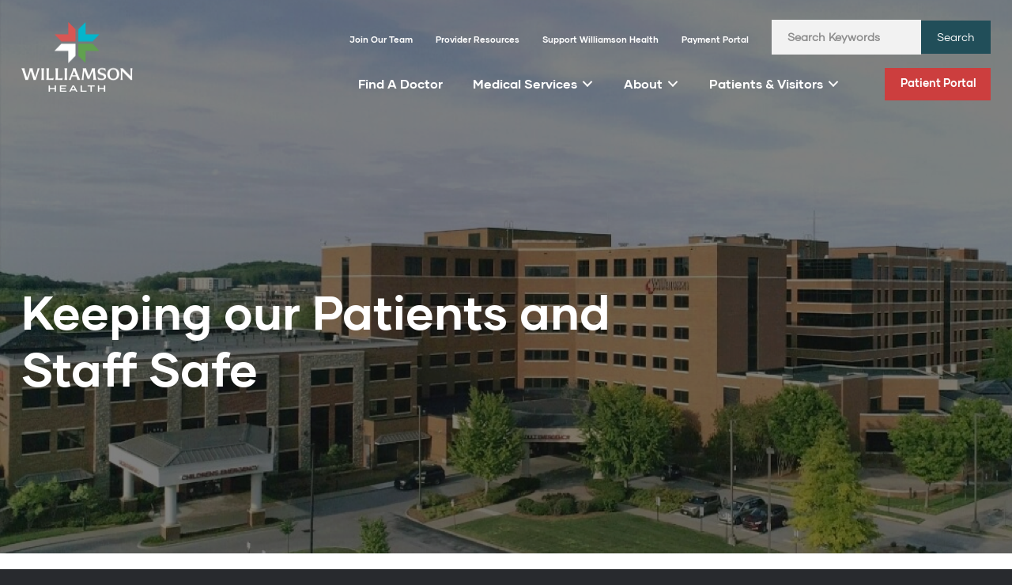

--- FILE ---
content_type: text/html; charset=UTF-8
request_url: https://williamsonhealth.org/keeping-our-patients-and-staff-safe/
body_size: 15531
content:
<!DOCTYPE html>
<html lang="en-US">
<head>
<meta charset="UTF-8" />
<meta name='viewport' content='width=device-width, initial-scale=1.0' />
<meta http-equiv='X-UA-Compatible' content='IE=edge' />
<link rel="profile" href="https://gmpg.org/xfn/11" />
<link rel="pingback" href="https://williamsonhealth.org/wp/xmlrpc.php" />
<!--[if lt IE 9]>
	<script src="https://williamsonhealth.org/content/themes/bb-theme/js/html5shiv.js"></script>
	<script src="https://williamsonhealth.org/content/themes/bb-theme/js/respond.min.js"></script>
<![endif]-->
<meta name='robots' content='index, follow, max-image-preview:large, max-snippet:-1, max-video-preview:-1' />

	<!-- This site is optimized with the Yoast SEO plugin v24.1 - https://yoast.com/wordpress/plugins/seo/ -->
	<title>Keeping Our Patients And Staff Safe | Williamson Health</title>
	<meta name="description" content="All staff follow a set of recommended guidelines to ensure everyone stays healthy &amp; safe, and we encourage patients &amp; visitors to do the same." />
	<link rel="canonical" href="https://williamsonhealth.org/keeping-our-patients-and-staff-safe/" />
	<meta property="og:locale" content="en_US" />
	<meta property="og:type" content="article" />
	<meta property="og:title" content="Keeping Our Patients And Staff Safe | Williamson Health" />
	<meta property="og:description" content="All staff follow a set of recommended guidelines to ensure everyone stays healthy &amp; safe, and we encourage patients &amp; visitors to do the same." />
	<meta property="og:url" content="https://williamsonhealth.org/keeping-our-patients-and-staff-safe/" />
	<meta property="og:site_name" content="Williamson Health" />
	<meta property="article:modified_time" content="2023-09-13T20:48:34+00:00" />
	<meta name="twitter:card" content="summary_large_image" />
	<meta name="twitter:label1" content="Est. reading time" />
	<meta name="twitter:data1" content="1 minute" />
	<script type="application/ld+json" class="yoast-schema-graph">{"@context":"https://schema.org","@graph":[{"@type":"WebPage","@id":"https://williamsonhealth.org/keeping-our-patients-and-staff-safe/","url":"https://williamsonhealth.org/keeping-our-patients-and-staff-safe/","name":"Keeping Our Patients And Staff Safe | Williamson Health","isPartOf":{"@id":"https://williamsonhealth.org/#website"},"datePublished":"2023-03-08T20:04:05+00:00","dateModified":"2023-09-13T20:48:34+00:00","description":"All staff follow a set of recommended guidelines to ensure everyone stays healthy & safe, and we encourage patients & visitors to do the same.","breadcrumb":{"@id":"https://williamsonhealth.org/keeping-our-patients-and-staff-safe/#breadcrumb"},"inLanguage":"en-US","potentialAction":[{"@type":"ReadAction","target":["https://williamsonhealth.org/keeping-our-patients-and-staff-safe/"]}]},{"@type":"BreadcrumbList","@id":"https://williamsonhealth.org/keeping-our-patients-and-staff-safe/#breadcrumb","itemListElement":[{"@type":"ListItem","position":1,"name":"Home","item":"https://williamsonhealth.org/"},{"@type":"ListItem","position":2,"name":"Keeping Our Patients And Staff Safe"}]},{"@type":"WebSite","@id":"https://williamsonhealth.org/#website","url":"https://williamsonhealth.org/","name":"Williamson Health","description":"Exceptional care is here.","publisher":{"@id":"https://williamsonhealth.org/#organization"},"potentialAction":[{"@type":"SearchAction","target":{"@type":"EntryPoint","urlTemplate":"https://williamsonhealth.org/?s={search_term_string}"},"query-input":{"@type":"PropertyValueSpecification","valueRequired":true,"valueName":"search_term_string"}}],"inLanguage":"en-US"},{"@type":"Organization","@id":"https://williamsonhealth.org/#organization","name":"Williamson Health","url":"https://williamsonhealth.org/","logo":{"@type":"ImageObject","inLanguage":"en-US","@id":"https://williamsonhealth.org/#/schema/logo/image/","url":"https://williamsonhealth.org/content/uploads/2023/01/williamson_health_logo_icon_full_color_rgb_154px@72ppi.png","contentUrl":"https://williamsonhealth.org/content/uploads/2023/01/williamson_health_logo_icon_full_color_rgb_154px@72ppi.png","width":467,"height":431,"caption":"Williamson Health"},"image":{"@id":"https://williamsonhealth.org/#/schema/logo/image/"}}]}</script>
	<!-- / Yoast SEO plugin. -->


<link rel='dns-prefetch' href='//kit.fontawesome.com' />
<link rel='dns-prefetch' href='//www.google.com' />
<link rel='dns-prefetch' href='//use.typekit.net' />
<link rel='dns-prefetch' href='//fonts.googleapis.com' />
<link href='https://fonts.gstatic.com' crossorigin rel='preconnect' />
<link rel="alternate" type="application/rss+xml" title="Williamson Health &raquo; Feed" href="https://williamsonhealth.org/feed/" />
<link rel="alternate" type="application/rss+xml" title="Williamson Health &raquo; Comments Feed" href="https://williamsonhealth.org/comments/feed/" />
<link rel="preload" href="https://williamsonhealth.org/content/plugins/bb-plugin/fonts/fontawesome/5.15.4/webfonts/fa-solid-900.woff2" as="font" type="font/woff2" crossorigin="anonymous">
<link rel="preload" href="https://williamsonhealth.org/content/plugins/bb-plugin/fonts/fontawesome/5.15.4/webfonts/fa-regular-400.woff2" as="font" type="font/woff2" crossorigin="anonymous">
<link rel="preload" href="https://williamsonhealth.org/content/plugins/bb-plugin/fonts/fontawesome/5.15.4/webfonts/fa-brands-400.woff2" as="font" type="font/woff2" crossorigin="anonymous">
<script>
window._wpemojiSettings = {"baseUrl":"https:\/\/s.w.org\/images\/core\/emoji\/15.0.3\/72x72\/","ext":".png","svgUrl":"https:\/\/s.w.org\/images\/core\/emoji\/15.0.3\/svg\/","svgExt":".svg","source":{"concatemoji":"https:\/\/williamsonhealth.org\/wp\/wp-includes\/js\/wp-emoji-release.min.js?ver=65c57f111d8b911ea126d22b0734b5fa"}};
/*! This file is auto-generated */
!function(i,n){var o,s,e;function c(e){try{var t={supportTests:e,timestamp:(new Date).valueOf()};sessionStorage.setItem(o,JSON.stringify(t))}catch(e){}}function p(e,t,n){e.clearRect(0,0,e.canvas.width,e.canvas.height),e.fillText(t,0,0);var t=new Uint32Array(e.getImageData(0,0,e.canvas.width,e.canvas.height).data),r=(e.clearRect(0,0,e.canvas.width,e.canvas.height),e.fillText(n,0,0),new Uint32Array(e.getImageData(0,0,e.canvas.width,e.canvas.height).data));return t.every(function(e,t){return e===r[t]})}function u(e,t,n){switch(t){case"flag":return n(e,"\ud83c\udff3\ufe0f\u200d\u26a7\ufe0f","\ud83c\udff3\ufe0f\u200b\u26a7\ufe0f")?!1:!n(e,"\ud83c\uddfa\ud83c\uddf3","\ud83c\uddfa\u200b\ud83c\uddf3")&&!n(e,"\ud83c\udff4\udb40\udc67\udb40\udc62\udb40\udc65\udb40\udc6e\udb40\udc67\udb40\udc7f","\ud83c\udff4\u200b\udb40\udc67\u200b\udb40\udc62\u200b\udb40\udc65\u200b\udb40\udc6e\u200b\udb40\udc67\u200b\udb40\udc7f");case"emoji":return!n(e,"\ud83d\udc26\u200d\u2b1b","\ud83d\udc26\u200b\u2b1b")}return!1}function f(e,t,n){var r="undefined"!=typeof WorkerGlobalScope&&self instanceof WorkerGlobalScope?new OffscreenCanvas(300,150):i.createElement("canvas"),a=r.getContext("2d",{willReadFrequently:!0}),o=(a.textBaseline="top",a.font="600 32px Arial",{});return e.forEach(function(e){o[e]=t(a,e,n)}),o}function t(e){var t=i.createElement("script");t.src=e,t.defer=!0,i.head.appendChild(t)}"undefined"!=typeof Promise&&(o="wpEmojiSettingsSupports",s=["flag","emoji"],n.supports={everything:!0,everythingExceptFlag:!0},e=new Promise(function(e){i.addEventListener("DOMContentLoaded",e,{once:!0})}),new Promise(function(t){var n=function(){try{var e=JSON.parse(sessionStorage.getItem(o));if("object"==typeof e&&"number"==typeof e.timestamp&&(new Date).valueOf()<e.timestamp+604800&&"object"==typeof e.supportTests)return e.supportTests}catch(e){}return null}();if(!n){if("undefined"!=typeof Worker&&"undefined"!=typeof OffscreenCanvas&&"undefined"!=typeof URL&&URL.createObjectURL&&"undefined"!=typeof Blob)try{var e="postMessage("+f.toString()+"("+[JSON.stringify(s),u.toString(),p.toString()].join(",")+"));",r=new Blob([e],{type:"text/javascript"}),a=new Worker(URL.createObjectURL(r),{name:"wpTestEmojiSupports"});return void(a.onmessage=function(e){c(n=e.data),a.terminate(),t(n)})}catch(e){}c(n=f(s,u,p))}t(n)}).then(function(e){for(var t in e)n.supports[t]=e[t],n.supports.everything=n.supports.everything&&n.supports[t],"flag"!==t&&(n.supports.everythingExceptFlag=n.supports.everythingExceptFlag&&n.supports[t]);n.supports.everythingExceptFlag=n.supports.everythingExceptFlag&&!n.supports.flag,n.DOMReady=!1,n.readyCallback=function(){n.DOMReady=!0}}).then(function(){return e}).then(function(){var e;n.supports.everything||(n.readyCallback(),(e=n.source||{}).concatemoji?t(e.concatemoji):e.wpemoji&&e.twemoji&&(t(e.twemoji),t(e.wpemoji)))}))}((window,document),window._wpemojiSettings);
</script>
<style id='cf-frontend-style-inline-css'>
@font-face {
	font-family: 'GilmerRegular';
	font-weight: 400;
	font-display: auto;
	src: url('https://williamsonhealth.org/content/uploads/2023/01/GilmerRegular.woff2') format('woff2'),
		url('https://williamsonhealth.org/content/uploads/2023/01/GilmerRegular.woff') format('woff'),
		url('https://williamsonhealth.org/content/uploads/2023/01/GilmerRegular.ttf') format('truetype'),
		url('https://williamsonhealth.org/content/uploads/2023/01/GilmerRegular.eot?#iefix') format('embedded-opentype'),
		url('https://williamsonhealth.org/content/uploads/2023/01/GilmerRegular.svg') format('svg'),
		url('https://williamsonhealth.org/content/uploads/2023/01/Gilmer-Regular.otf') format('OpenType');
}
@font-face {
	font-family: 'Gilmer Heavy';
	font-weight: 800;
	font-display: auto;
	src: url('https://williamsonhealth.org/content/uploads/2023/02/Gilmer-Heavy.otf') format('OpenType');
}
</style>
<style id='wp-emoji-styles-inline-css'>

	img.wp-smiley, img.emoji {
		display: inline !important;
		border: none !important;
		box-shadow: none !important;
		height: 1em !important;
		width: 1em !important;
		margin: 0 0.07em !important;
		vertical-align: -0.1em !important;
		background: none !important;
		padding: 0 !important;
	}
</style>
<link rel='stylesheet' id='wp-block-library-css' href='https://williamsonhealth.org/wp/wp-includes/css/dist/block-library/style.min.css?ver=65c57f111d8b911ea126d22b0734b5fa' media='all' />
<style id='wp-block-library-theme-inline-css'>
.wp-block-audio :where(figcaption){color:#555;font-size:13px;text-align:center}.is-dark-theme .wp-block-audio :where(figcaption){color:#ffffffa6}.wp-block-audio{margin:0 0 1em}.wp-block-code{border:1px solid #ccc;border-radius:4px;font-family:Menlo,Consolas,monaco,monospace;padding:.8em 1em}.wp-block-embed :where(figcaption){color:#555;font-size:13px;text-align:center}.is-dark-theme .wp-block-embed :where(figcaption){color:#ffffffa6}.wp-block-embed{margin:0 0 1em}.blocks-gallery-caption{color:#555;font-size:13px;text-align:center}.is-dark-theme .blocks-gallery-caption{color:#ffffffa6}:root :where(.wp-block-image figcaption){color:#555;font-size:13px;text-align:center}.is-dark-theme :root :where(.wp-block-image figcaption){color:#ffffffa6}.wp-block-image{margin:0 0 1em}.wp-block-pullquote{border-bottom:4px solid;border-top:4px solid;color:currentColor;margin-bottom:1.75em}.wp-block-pullquote cite,.wp-block-pullquote footer,.wp-block-pullquote__citation{color:currentColor;font-size:.8125em;font-style:normal;text-transform:uppercase}.wp-block-quote{border-left:.25em solid;margin:0 0 1.75em;padding-left:1em}.wp-block-quote cite,.wp-block-quote footer{color:currentColor;font-size:.8125em;font-style:normal;position:relative}.wp-block-quote.has-text-align-right{border-left:none;border-right:.25em solid;padding-left:0;padding-right:1em}.wp-block-quote.has-text-align-center{border:none;padding-left:0}.wp-block-quote.is-large,.wp-block-quote.is-style-large,.wp-block-quote.is-style-plain{border:none}.wp-block-search .wp-block-search__label{font-weight:700}.wp-block-search__button{border:1px solid #ccc;padding:.375em .625em}:where(.wp-block-group.has-background){padding:1.25em 2.375em}.wp-block-separator.has-css-opacity{opacity:.4}.wp-block-separator{border:none;border-bottom:2px solid;margin-left:auto;margin-right:auto}.wp-block-separator.has-alpha-channel-opacity{opacity:1}.wp-block-separator:not(.is-style-wide):not(.is-style-dots){width:100px}.wp-block-separator.has-background:not(.is-style-dots){border-bottom:none;height:1px}.wp-block-separator.has-background:not(.is-style-wide):not(.is-style-dots){height:2px}.wp-block-table{margin:0 0 1em}.wp-block-table td,.wp-block-table th{word-break:normal}.wp-block-table :where(figcaption){color:#555;font-size:13px;text-align:center}.is-dark-theme .wp-block-table :where(figcaption){color:#ffffffa6}.wp-block-video :where(figcaption){color:#555;font-size:13px;text-align:center}.is-dark-theme .wp-block-video :where(figcaption){color:#ffffffa6}.wp-block-video{margin:0 0 1em}:root :where(.wp-block-template-part.has-background){margin-bottom:0;margin-top:0;padding:1.25em 2.375em}
</style>
<style id='safe-svg-svg-icon-style-inline-css'>
.safe-svg-cover{text-align:center}.safe-svg-cover .safe-svg-inside{display:inline-block;max-width:100%}.safe-svg-cover svg{height:100%;max-height:100%;max-width:100%;width:100%}

</style>
<style id='elasticpress-related-posts-style-inline-css'>
.editor-styles-wrapper .wp-block-elasticpress-related-posts ul,.wp-block-elasticpress-related-posts ul{list-style-type:none;padding:0}.editor-styles-wrapper .wp-block-elasticpress-related-posts ul li a>div{display:inline}

</style>
<style id='classic-theme-styles-inline-css'>
/*! This file is auto-generated */
.wp-block-button__link{color:#fff;background-color:#32373c;border-radius:9999px;box-shadow:none;text-decoration:none;padding:calc(.667em + 2px) calc(1.333em + 2px);font-size:1.125em}.wp-block-file__button{background:#32373c;color:#fff;text-decoration:none}
</style>
<style id='global-styles-inline-css'>
:root{--wp--preset--aspect-ratio--square: 1;--wp--preset--aspect-ratio--4-3: 4/3;--wp--preset--aspect-ratio--3-4: 3/4;--wp--preset--aspect-ratio--3-2: 3/2;--wp--preset--aspect-ratio--2-3: 2/3;--wp--preset--aspect-ratio--16-9: 16/9;--wp--preset--aspect-ratio--9-16: 9/16;--wp--preset--color--black: #000000;--wp--preset--color--cyan-bluish-gray: #abb8c3;--wp--preset--color--white: #ffffff;--wp--preset--color--pale-pink: #f78da7;--wp--preset--color--vivid-red: #cf2e2e;--wp--preset--color--luminous-vivid-orange: #ff6900;--wp--preset--color--luminous-vivid-amber: #fcb900;--wp--preset--color--light-green-cyan: #7bdcb5;--wp--preset--color--vivid-green-cyan: #00d084;--wp--preset--color--pale-cyan-blue: #8ed1fc;--wp--preset--color--vivid-cyan-blue: #0693e3;--wp--preset--color--vivid-purple: #9b51e0;--wp--preset--color--fl-heading-text: #95bf48;--wp--preset--color--fl-body-bg: #282a2e;--wp--preset--color--fl-body-text: #757575;--wp--preset--color--fl-accent: #95bf48;--wp--preset--color--fl-accent-hover: #95bf48;--wp--preset--color--fl-topbar-bg: #3e4147;--wp--preset--color--fl-topbar-text: #a6a6a6;--wp--preset--color--fl-topbar-link: #a6a6a6;--wp--preset--color--fl-topbar-hover: #95bf48;--wp--preset--color--fl-header-bg: #282a2e;--wp--preset--color--fl-header-text: #a6a6a6;--wp--preset--color--fl-header-link: #a6a6a6;--wp--preset--color--fl-header-hover: #95bf48;--wp--preset--color--fl-nav-bg: #282a2e;--wp--preset--color--fl-nav-link: #a6a6a6;--wp--preset--color--fl-nav-hover: #95bf48;--wp--preset--color--fl-content-bg: #ffffff;--wp--preset--color--fl-footer-widgets-bg: #282a2e;--wp--preset--color--fl-footer-widgets-text: #a6a6a6;--wp--preset--color--fl-footer-widgets-link: #95bf48;--wp--preset--color--fl-footer-widgets-hover: #95bf48;--wp--preset--color--fl-footer-bg: #282a2e;--wp--preset--color--fl-footer-text: #a6a6a6;--wp--preset--color--fl-footer-link: #95bf48;--wp--preset--color--fl-footer-hover: #95bf48;--wp--preset--gradient--vivid-cyan-blue-to-vivid-purple: linear-gradient(135deg,rgba(6,147,227,1) 0%,rgb(155,81,224) 100%);--wp--preset--gradient--light-green-cyan-to-vivid-green-cyan: linear-gradient(135deg,rgb(122,220,180) 0%,rgb(0,208,130) 100%);--wp--preset--gradient--luminous-vivid-amber-to-luminous-vivid-orange: linear-gradient(135deg,rgba(252,185,0,1) 0%,rgba(255,105,0,1) 100%);--wp--preset--gradient--luminous-vivid-orange-to-vivid-red: linear-gradient(135deg,rgba(255,105,0,1) 0%,rgb(207,46,46) 100%);--wp--preset--gradient--very-light-gray-to-cyan-bluish-gray: linear-gradient(135deg,rgb(238,238,238) 0%,rgb(169,184,195) 100%);--wp--preset--gradient--cool-to-warm-spectrum: linear-gradient(135deg,rgb(74,234,220) 0%,rgb(151,120,209) 20%,rgb(207,42,186) 40%,rgb(238,44,130) 60%,rgb(251,105,98) 80%,rgb(254,248,76) 100%);--wp--preset--gradient--blush-light-purple: linear-gradient(135deg,rgb(255,206,236) 0%,rgb(152,150,240) 100%);--wp--preset--gradient--blush-bordeaux: linear-gradient(135deg,rgb(254,205,165) 0%,rgb(254,45,45) 50%,rgb(107,0,62) 100%);--wp--preset--gradient--luminous-dusk: linear-gradient(135deg,rgb(255,203,112) 0%,rgb(199,81,192) 50%,rgb(65,88,208) 100%);--wp--preset--gradient--pale-ocean: linear-gradient(135deg,rgb(255,245,203) 0%,rgb(182,227,212) 50%,rgb(51,167,181) 100%);--wp--preset--gradient--electric-grass: linear-gradient(135deg,rgb(202,248,128) 0%,rgb(113,206,126) 100%);--wp--preset--gradient--midnight: linear-gradient(135deg,rgb(2,3,129) 0%,rgb(40,116,252) 100%);--wp--preset--font-size--small: 13px;--wp--preset--font-size--medium: 20px;--wp--preset--font-size--large: 36px;--wp--preset--font-size--x-large: 42px;--wp--preset--spacing--20: 0.44rem;--wp--preset--spacing--30: 0.67rem;--wp--preset--spacing--40: 1rem;--wp--preset--spacing--50: 1.5rem;--wp--preset--spacing--60: 2.25rem;--wp--preset--spacing--70: 3.38rem;--wp--preset--spacing--80: 5.06rem;--wp--preset--shadow--natural: 6px 6px 9px rgba(0, 0, 0, 0.2);--wp--preset--shadow--deep: 12px 12px 50px rgba(0, 0, 0, 0.4);--wp--preset--shadow--sharp: 6px 6px 0px rgba(0, 0, 0, 0.2);--wp--preset--shadow--outlined: 6px 6px 0px -3px rgba(255, 255, 255, 1), 6px 6px rgba(0, 0, 0, 1);--wp--preset--shadow--crisp: 6px 6px 0px rgba(0, 0, 0, 1);}:where(.is-layout-flex){gap: 0.5em;}:where(.is-layout-grid){gap: 0.5em;}body .is-layout-flex{display: flex;}.is-layout-flex{flex-wrap: wrap;align-items: center;}.is-layout-flex > :is(*, div){margin: 0;}body .is-layout-grid{display: grid;}.is-layout-grid > :is(*, div){margin: 0;}:where(.wp-block-columns.is-layout-flex){gap: 2em;}:where(.wp-block-columns.is-layout-grid){gap: 2em;}:where(.wp-block-post-template.is-layout-flex){gap: 1.25em;}:where(.wp-block-post-template.is-layout-grid){gap: 1.25em;}.has-black-color{color: var(--wp--preset--color--black) !important;}.has-cyan-bluish-gray-color{color: var(--wp--preset--color--cyan-bluish-gray) !important;}.has-white-color{color: var(--wp--preset--color--white) !important;}.has-pale-pink-color{color: var(--wp--preset--color--pale-pink) !important;}.has-vivid-red-color{color: var(--wp--preset--color--vivid-red) !important;}.has-luminous-vivid-orange-color{color: var(--wp--preset--color--luminous-vivid-orange) !important;}.has-luminous-vivid-amber-color{color: var(--wp--preset--color--luminous-vivid-amber) !important;}.has-light-green-cyan-color{color: var(--wp--preset--color--light-green-cyan) !important;}.has-vivid-green-cyan-color{color: var(--wp--preset--color--vivid-green-cyan) !important;}.has-pale-cyan-blue-color{color: var(--wp--preset--color--pale-cyan-blue) !important;}.has-vivid-cyan-blue-color{color: var(--wp--preset--color--vivid-cyan-blue) !important;}.has-vivid-purple-color{color: var(--wp--preset--color--vivid-purple) !important;}.has-black-background-color{background-color: var(--wp--preset--color--black) !important;}.has-cyan-bluish-gray-background-color{background-color: var(--wp--preset--color--cyan-bluish-gray) !important;}.has-white-background-color{background-color: var(--wp--preset--color--white) !important;}.has-pale-pink-background-color{background-color: var(--wp--preset--color--pale-pink) !important;}.has-vivid-red-background-color{background-color: var(--wp--preset--color--vivid-red) !important;}.has-luminous-vivid-orange-background-color{background-color: var(--wp--preset--color--luminous-vivid-orange) !important;}.has-luminous-vivid-amber-background-color{background-color: var(--wp--preset--color--luminous-vivid-amber) !important;}.has-light-green-cyan-background-color{background-color: var(--wp--preset--color--light-green-cyan) !important;}.has-vivid-green-cyan-background-color{background-color: var(--wp--preset--color--vivid-green-cyan) !important;}.has-pale-cyan-blue-background-color{background-color: var(--wp--preset--color--pale-cyan-blue) !important;}.has-vivid-cyan-blue-background-color{background-color: var(--wp--preset--color--vivid-cyan-blue) !important;}.has-vivid-purple-background-color{background-color: var(--wp--preset--color--vivid-purple) !important;}.has-black-border-color{border-color: var(--wp--preset--color--black) !important;}.has-cyan-bluish-gray-border-color{border-color: var(--wp--preset--color--cyan-bluish-gray) !important;}.has-white-border-color{border-color: var(--wp--preset--color--white) !important;}.has-pale-pink-border-color{border-color: var(--wp--preset--color--pale-pink) !important;}.has-vivid-red-border-color{border-color: var(--wp--preset--color--vivid-red) !important;}.has-luminous-vivid-orange-border-color{border-color: var(--wp--preset--color--luminous-vivid-orange) !important;}.has-luminous-vivid-amber-border-color{border-color: var(--wp--preset--color--luminous-vivid-amber) !important;}.has-light-green-cyan-border-color{border-color: var(--wp--preset--color--light-green-cyan) !important;}.has-vivid-green-cyan-border-color{border-color: var(--wp--preset--color--vivid-green-cyan) !important;}.has-pale-cyan-blue-border-color{border-color: var(--wp--preset--color--pale-cyan-blue) !important;}.has-vivid-cyan-blue-border-color{border-color: var(--wp--preset--color--vivid-cyan-blue) !important;}.has-vivid-purple-border-color{border-color: var(--wp--preset--color--vivid-purple) !important;}.has-vivid-cyan-blue-to-vivid-purple-gradient-background{background: var(--wp--preset--gradient--vivid-cyan-blue-to-vivid-purple) !important;}.has-light-green-cyan-to-vivid-green-cyan-gradient-background{background: var(--wp--preset--gradient--light-green-cyan-to-vivid-green-cyan) !important;}.has-luminous-vivid-amber-to-luminous-vivid-orange-gradient-background{background: var(--wp--preset--gradient--luminous-vivid-amber-to-luminous-vivid-orange) !important;}.has-luminous-vivid-orange-to-vivid-red-gradient-background{background: var(--wp--preset--gradient--luminous-vivid-orange-to-vivid-red) !important;}.has-very-light-gray-to-cyan-bluish-gray-gradient-background{background: var(--wp--preset--gradient--very-light-gray-to-cyan-bluish-gray) !important;}.has-cool-to-warm-spectrum-gradient-background{background: var(--wp--preset--gradient--cool-to-warm-spectrum) !important;}.has-blush-light-purple-gradient-background{background: var(--wp--preset--gradient--blush-light-purple) !important;}.has-blush-bordeaux-gradient-background{background: var(--wp--preset--gradient--blush-bordeaux) !important;}.has-luminous-dusk-gradient-background{background: var(--wp--preset--gradient--luminous-dusk) !important;}.has-pale-ocean-gradient-background{background: var(--wp--preset--gradient--pale-ocean) !important;}.has-electric-grass-gradient-background{background: var(--wp--preset--gradient--electric-grass) !important;}.has-midnight-gradient-background{background: var(--wp--preset--gradient--midnight) !important;}.has-small-font-size{font-size: var(--wp--preset--font-size--small) !important;}.has-medium-font-size{font-size: var(--wp--preset--font-size--medium) !important;}.has-large-font-size{font-size: var(--wp--preset--font-size--large) !important;}.has-x-large-font-size{font-size: var(--wp--preset--font-size--x-large) !important;}
:where(.wp-block-post-template.is-layout-flex){gap: 1.25em;}:where(.wp-block-post-template.is-layout-grid){gap: 1.25em;}
:where(.wp-block-columns.is-layout-flex){gap: 2em;}:where(.wp-block-columns.is-layout-grid){gap: 2em;}
:root :where(.wp-block-pullquote){font-size: 1.5em;line-height: 1.6;}
</style>
<link rel='stylesheet' id='fl-builder-layout-3244-css' href='https://williamsonhealth.org/content/uploads/bb-plugin/cache/3244-layout.css?ver=dbb1efc10c1707bed3f102cec978297b' media='all' />
<link rel='stylesheet' id='custom-typekit-css-css' href='https://use.typekit.net/dfg5jef.css?ver=1.0.18' media='all' />
<style id='wpgb-head-inline-css'>
.wp-grid-builder:not(.wpgb-template),.wpgb-facet{opacity:0.01}.wpgb-facet fieldset{margin:0;padding:0;border:none;outline:none;box-shadow:none}.wpgb-facet fieldset:last-child{margin-bottom:40px;}.wpgb-facet fieldset legend.wpgb-sr-only{height:1px;width:1px}
</style>
<link rel='stylesheet' id='font-awesome-5-css' href='https://williamsonhealth.org/content/plugins/bb-plugin/fonts/fontawesome/5.15.4/css/all.min.css?ver=2.9.1.1' media='all' />
<link rel='stylesheet' id='fl-builder-layout-bundle-b7ac8ef68f57be6ff5f2f3b36a2d551b-css' href='https://williamsonhealth.org/content/uploads/bb-plugin/cache/b7ac8ef68f57be6ff5f2f3b36a2d551b-layout-bundle.css?ver=2.9.1.1-1.4.11.2' media='all' />
<link rel='stylesheet' id='child-main-styles-css' href='https://williamsonhealth.org/content/themes/child-theme/assets/css/main.min.css?ver=1646161686' media='all' />
<link rel='stylesheet' id='sticky_style-css' href='https://williamsonhealth.org/content/plugins/bb-sticky-column/css/sticky-column.css?ver=65c57f111d8b911ea126d22b0734b5fa' media='all' />
<link rel='stylesheet' id='jquery-magnificpopup-css' href='https://williamsonhealth.org/content/plugins/bb-plugin/css/jquery.magnificpopup.min.css?ver=2.9.1.1' media='all' />
<link rel='stylesheet' id='base-css' href='https://williamsonhealth.org/content/themes/bb-theme/css/base.min.css?ver=1.7.17.1' media='all' />
<link rel='stylesheet' id='fl-automator-skin-css' href='https://williamsonhealth.org/content/uploads/bb-theme/skin-68a4e52fc0296.css?ver=1.7.17.1' media='all' />
<link rel='stylesheet' id='pp-animate-css' href='https://williamsonhealth.org/content/plugins/bbpowerpack/assets/css/animate.min.css?ver=3.5.1' media='all' />
<link rel='stylesheet' id='fl-builder-google-fonts-602f68832cb3894ff5c4fe304109fc29-css' href='//fonts.googleapis.com/css?family=Montserrat%3A500%2C700%2C600&#038;ver=65c57f111d8b911ea126d22b0734b5fa' media='all' />
<script src="https://williamsonhealth.org/wp/wp-includes/js/jquery/jquery.min.js?ver=3.7.1" id="jquery-core-js"></script>
<script src="https://williamsonhealth.org/wp/wp-includes/js/jquery/jquery-migrate.min.js?ver=3.4.1" id="jquery-migrate-js"></script>
<script src="https://kit.fontawesome.com/31ec7faed2.js" id="font-awesome-kit-js"></script>
<script src="https://williamsonhealth.org/content/plugins/bb-sticky-column/js/sticky-column.js?ver=65c57f111d8b911ea126d22b0734b5fa" id="sticky_script-js"></script>
<link rel="https://api.w.org/" href="https://williamsonhealth.org/wp-json/" /><link rel="alternate" title="JSON" type="application/json" href="https://williamsonhealth.org/wp-json/wp/v2/pages/3244" /><link rel="EditURI" type="application/rsd+xml" title="RSD" href="https://williamsonhealth.org/wp/xmlrpc.php?rsd" />

<link rel='shortlink' href='https://williamsonhealth.org/?p=3244' />
<link rel="alternate" title="oEmbed (JSON)" type="application/json+oembed" href="https://williamsonhealth.org/wp-json/oembed/1.0/embed?url=https%3A%2F%2Fwilliamsonhealth.org%2Fkeeping-our-patients-and-staff-safe%2F" />
<link rel="alternate" title="oEmbed (XML)" type="text/xml+oembed" href="https://williamsonhealth.org/wp-json/oembed/1.0/embed?url=https%3A%2F%2Fwilliamsonhealth.org%2Fkeeping-our-patients-and-staff-safe%2F&#038;format=xml" />
		<script>
			var bb_powerpack = {
				search_term: '',
				version: '2.39.2',
				getAjaxUrl: function() { return atob( 'aHR0cHM6Ly93aWxsaWFtc29uaGVhbHRoLm9yZy93cC93cC1hZG1pbi9hZG1pbi1hamF4LnBocA==' ); },
				callback: function() {}
			};
		</script>
		<meta name="google-site-verification" content="UjFABJduOzOxJSLDliNopZRwymsB_NyNdjspzoiVJPc" />
<!-- Google Tag Manager -->
<script>(function(w,d,s,l,i){w[l]=w[l]||[];w[l].push({'gtm.start':
new Date().getTime(),event:'gtm.js'});var f=d.getElementsByTagName(s)[0],
j=d.createElement(s),dl=l!='dataLayer'?'&l='+l:'';j.async=true;j.src=
'https://www.googletagmanager.com/gtm.js?id='+i+dl;f.parentNode.insertBefore(j,f);
})(window,document,'script','dataLayer','GTM-NBKNRLMW');</script>
<!-- End Google Tag Manager --><noscript><style>.wp-grid-builder .wpgb-card.wpgb-card-hidden .wpgb-card-wrapper{opacity:1!important;visibility:visible!important;transform:none!important}.wpgb-facet {opacity:1!important;pointer-events:auto!important}.wpgb-facet *:not(.wpgb-pagination-facet){display:none}</style></noscript><script type="text/javascript">
    (function(){function p(r,e){(e==null||e>r.length)&&(e=r.length);for(var t=0,a=new Array(e);t<e;t++)a[t]=r[t];return a}function v(r){if(Array.isArray(r))return p(r)}function h(r){if(typeof Symbol!="undefined"&&r[Symbol.iterator]!=null||r["@@iterator"]!=null)return Array.from(r)}function A(){throw new TypeError("Invalid attempt to spread non-iterable instance.\nIn order to be iterable, non-array objects must have a [Symbol.iterator]() method.")}function I(r,e){if(r){if(typeof r=="string")return p(r,e);var t=Object.prototype.toString.call(r).slice(8,-1);if(t==="Object"&&r.constructor&&(t=r.constructor.name),t==="Map"||t==="Set")return Array.from(t);if(t==="Arguments"||/^(?:Ui|I)nt(?:8|16|32)(?:Clamped)?Array$/.test(t))return p(r,e)}}function y(r){return v(r)||h(r)||I(r)||A()}var E=function(r,e){if(!e.__SV){try{var t,a,m=window.location,c=m.hash,x=function(n,o){return t=n.match(new RegExp(o+"=([^&]*)")),t?t[1]:null};c&&x(c,"fpState")&&(a=JSON.parse(decodeURIComponent(x(c,"fpState"))),a.action==="fpeditor"&&(window.sessionStorage.setItem("_fpcehash",c),history.replaceState(a.desiredHash||"",r.title,m.pathname+m.search)))}catch(S){}e.__loaded=!1,e.config=!1,e.__SV=2,window.freshpaint=new Proxy(e,{get:function(n,o){return n[o]!==void 0?n[o]:o==="init"?function(l,u,i){var _,d;(_=n)[d="_i"]||(_[d]=[]),n._i.push([l,u||{},i||"freshpaint"])}:function(){for(var l=arguments.length,u=new Array(l),i=0;i<l;i++)u[i]=arguments[i];var _=[o].concat(y(u));return n.push(_),new Proxy(_,{get:function(f,w){return f[w]?f[w]:function(){for(var b=arguments.length,g=new Array(b),s=0;s<b;s++)g[s]=arguments[s];f.length=0,f.push([o].concat(y(u))),f.push([w].concat(y(g)))}}})}}})}};E(document,window.freshpaint||[]);})();
    freshpaint.init("385df1ca-2539-4b4e-a2a8-0520a69a5dc2");
    freshpaint.page();
</script>
<script src="https://freshpaint-cdn.com/js/385df1ca-2539-4b4e-a2a8-0520a69a5dc2/freshpaint.js"></script><style class="wpcode-css-snippet">body .fl-rich-text a {
  color: #cc3e3e;
}

body p, ul {
	font-family:GilmerRegular !important;
}

h2 {
	font-family: GilmerBold !important;
}

.termina-heading h2 {
    font-family: termina, Verdana, Arial, sans-serif !important;
}


.termina a {
    font-family: termina, Verdana, Arial, sans-serif !important;
}</style><link rel="icon" href="https://williamsonhealth.org/content/uploads/2023/01/cropped-williamson_health_logo_icon_full_color_rgb_154px@72ppi-32x32.png" sizes="32x32" />
<link rel="icon" href="https://williamsonhealth.org/content/uploads/2023/01/cropped-williamson_health_logo_icon_full_color_rgb_154px@72ppi-192x192.png" sizes="192x192" />
<link rel="apple-touch-icon" href="https://williamsonhealth.org/content/uploads/2023/01/cropped-williamson_health_logo_icon_full_color_rgb_154px@72ppi-180x180.png" />
<meta name="msapplication-TileImage" content="https://williamsonhealth.org/content/uploads/2023/01/cropped-williamson_health_logo_icon_full_color_rgb_154px@72ppi-270x270.png" />
</head>

<body class="page-template-default page page-id-3244 fl-builder fl-builder-2-9-1-1 fl-themer-1-4-11-2 fl-theme-1-7-17-1 fl-no-js fl-theme-builder-footer fl-theme-builder-footer-main-footer fl-theme-builder-header fl-theme-builder-header-main-header-copy-copy-3-copy fl-framework-base fl-preset-default-dark fl-full-width fl-search-active" itemscope="itemscope" itemtype="https://schema.org/WebPage">


<!-- Google Tag Manager (noscript) -->
<noscript><iframe src="https://www.googletagmanager.com/ns.html?id=GTM-NBKNRLMW"
height="0" width="0" style="display:none;visibility:hidden"></iframe></noscript>
<!-- End Google Tag Manager (noscript) --><a aria-label="Skip to content" class="fl-screen-reader-text" href="#fl-main-content">Skip to content</a><div class="fl-page">
	<header class="fl-builder-content fl-builder-content-17970 fl-builder-global-templates-locked" data-post-id="17970" data-type="header" data-sticky="1" data-sticky-on="" data-sticky-breakpoint="medium" data-shrink="1" data-overlay="1" data-overlay-bg="transparent" data-shrink-image-height="50px" role="banner" itemscope="itemscope" itemtype="http://schema.org/WPHeader"><div class="fl-row fl-row-full-width fl-row-bg-color fl-node-j6nlv5pz0mqf fl-row-default-height fl-row-align-center white-header" data-node="j6nlv5pz0mqf">
	<div class="fl-row-content-wrap">
						<div class="fl-row-content fl-row-fixed-width fl-node-content">
		
<div class="fl-col-group fl-node-rixgf5y2vcu1 fl-col-group-equal-height fl-col-group-align-center fl-col-group-custom-width" data-node="rixgf5y2vcu1">
			<div class="fl-col fl-node-7jas4gk2qu6t fl-col-bg-color fl-col-small fl-col-small-custom-width" data-node="7jas4gk2qu6t">
	<div class="fl-col-content fl-node-content"><div class="fl-module fl-module-photo fl-node-t28zklp5uwjd" data-node="t28zklp5uwjd">
	<div class="fl-module-content fl-node-content">
		<div class="fl-photo fl-photo-align-left" itemscope itemtype="https://schema.org/ImageObject">
	<div class="fl-photo-content fl-photo-img-png">
				<a href="https://williamsonhealth.org" target="_self" itemprop="url">
				<img loading="lazy" decoding="async" class="fl-photo-img wp-image-533 size-full" src="https://williamsonhealth.org/content/uploads/2023/02/Group-7659.png" alt="Williamson Health logo" itemprop="image" height="180" width="282" title="Group 7659"  data-no-lazy="1" />
				</a>
					</div>
	</div>
	</div>
</div>
</div>
</div>
			<div class="fl-col fl-node-nbiuz4jhac6t fl-col-bg-color fl-col-small-custom-width fl-col-has-cols" data-node="nbiuz4jhac6t">
	<div class="fl-col-content fl-node-content">
<div class="fl-col-group fl-node-saujgp95vr8n fl-col-group-nested fl-col-group-equal-height fl-col-group-align-bottom" data-node="saujgp95vr8n">
			<div class="fl-col fl-node-ks8wo6ut5nl3 fl-col-bg-color" data-node="ks8wo6ut5nl3">
	<div class="fl-col-content fl-node-content"><div class="fl-module fl-module-menu fl-node-60b7a9ujr4mv fl-visible-desktop fl-visible-large gilmer-bold top-menu top-menu top-menu-nav" data-node="60b7a9ujr4mv">
	<div class="fl-module-content fl-node-content">
		<div class="fl-menu fl-menu-responsive-toggle-medium-mobile">
	<button class="fl-menu-mobile-toggle hamburger" aria-label="Menu"><span class="fl-menu-icon svg-container"><svg version="1.1" class="hamburger-menu" xmlns="http://www.w3.org/2000/svg" xmlns:xlink="http://www.w3.org/1999/xlink" viewBox="0 0 512 512">
<rect class="fl-hamburger-menu-top" width="512" height="102"/>
<rect class="fl-hamburger-menu-middle" y="205" width="512" height="102"/>
<rect class="fl-hamburger-menu-bottom" y="410" width="512" height="102"/>
</svg>
</span></button>	<div class="fl-clear"></div>
	<nav aria-label="Menu" itemscope="itemscope" itemtype="https://schema.org/SiteNavigationElement"><ul id="menu-interior-page-banner" class="menu fl-menu-horizontal fl-toggle-arrows"><li id="menu-item-601" class="menu-item menu-item-type-custom menu-item-object-custom"><a href="/join-our-team/">Join Our Team</a></li><li id="menu-item-15630" class="menu-item menu-item-type-custom menu-item-object-custom"><a href="/provider-resources/">Provider Resources</a></li><li id="menu-item-602" class="menu-item menu-item-type-custom menu-item-object-custom"><a href="/williamson-health-foundation/">Support Williamson Health</a></li><li id="menu-item-603" class="menu-item menu-item-type-custom menu-item-object-custom"><a href="https://www.personapay.com/wmc/login">Payment Portal</a></li></ul></nav></div>
	</div>
</div>
</div>
</div>
			<div class="fl-col fl-node-a3cx9f5qpbor fl-col-bg-color fl-col-small header-search" data-node="a3cx9f5qpbor">
	<div class="fl-col-content fl-node-content"><div class="fl-module fl-module-search fl-node-60g13ks7tmeo fl-visible-desktop fl-visible-large" data-node="60g13ks7tmeo">
	<div class="fl-module-content fl-node-content">
		<div class="fl-search-form fl-search-form-inline fl-search-form-width-full"
	data-template-id="p978xtcnwvgi" data-template-node-id="u58g1v6hmblx">
	<div class="fl-search-form-wrap">
		<div class="fl-search-form-fields">
			<div class="fl-search-form-input-wrap">
				<form role="search" aria-label="Search form" method="get" action="https://williamsonhealth.org/">
	<div class="fl-form-field">
		<input type="search" aria-label="Search input" class="fl-search-text" placeholder="Search Keywords" value="" name="s" />

			</div>
	</form>
			</div>
			<div  class="fl-button-wrap fl-button-width-auto fl-button-center">
			<a href="#" target="_self" class="fl-button">
							<span class="fl-button-text">Search</span>
					</a>
	</div>
		</div>
	</div>
</div>
	</div>
</div>
<div class="fl-module fl-module-search fl-node-s45atzkd9fr2 fl-visible-medium fl-visible-mobile" data-node="s45atzkd9fr2">
	<div class="fl-module-content fl-node-content">
		<div class="fl-search-form fl-search-form-input fl-search-form-width-full"
	>
	<div class="fl-search-form-wrap">
		<div class="fl-search-form-fields">
			<div class="fl-search-form-input-wrap">
				<form role="search" aria-label="Search form" method="get" action="https://williamsonhealth.org/">
	<div class="fl-form-field">
		<input type="search" aria-label="Search input" class="fl-search-text" placeholder="Search" value="" name="s" />

			</div>
	</form>
			</div>
					</div>
	</div>
</div>
	</div>
</div>
</div>
</div>
	</div>
<div class="fl-module fl-module-menu fl-node-ifpy20hr13bu fl-visible-desktop fl-visible-large fl-visible-medium gilmer-bold drop-down-menu-design" data-node="ifpy20hr13bu">
	<div class="fl-module-content fl-node-content">
		<div class="fl-menu fl-menu-responsive-toggle-medium-mobile">
	<button class="fl-menu-mobile-toggle hamburger" aria-label="Menu"><span class="fl-menu-icon svg-container"><svg version="1.1" class="hamburger-menu" xmlns="http://www.w3.org/2000/svg" xmlns:xlink="http://www.w3.org/1999/xlink" viewBox="0 0 512 512">
<rect class="fl-hamburger-menu-top" width="512" height="102"/>
<rect class="fl-hamburger-menu-middle" y="205" width="512" height="102"/>
<rect class="fl-hamburger-menu-bottom" y="410" width="512" height="102"/>
</svg>
</span></button>	<div class="fl-clear"></div>
	<nav aria-label="Menu" itemscope="itemscope" itemtype="https://schema.org/SiteNavigationElement"><ul id="menu-main-menu-with-dropdown-v2" class="menu fl-menu-horizontal fl-toggle-arrows"><li id="menu-item-17921" class="find-a-doctor-button menu-item menu-item-type-custom menu-item-object-custom"><a href="/find-a-doctor">Find A Doctor</a></li><li id="menu-item-17920" class="menu-main-menu about-dropdown menu-item menu-item-type-custom menu-item-object-custom menu-item-has-children fl-has-submenu"><div class="fl-has-submenu-container"><a href="/medical-services">Medical Services</a><span class="fl-menu-toggle"></span></div><ul class="sub-menu">	<li id="menu-item-17941" class="menu-item menu-item-type-post_type menu-item-object-page"><a href="https://williamsonhealth.org/medical-services/cardiology/">Cardiology</a></li>	<li id="menu-item-17942" class="menu-item menu-item-type-post_type menu-item-object-page"><a href="https://williamsonhealth.org/medical-services/emergency-department/">Emergency Departments</a></li>	<li id="menu-item-17943" class="menu-item menu-item-type-post_type menu-item-object-page"><a href="https://williamsonhealth.org/medical-services/monroe-carell-jr-childrens-hospital-vanderbilt-at-williamson-medical-center/">Monroe Carell Jr. Children’s Hospital Vanderbilt at Williamson Medical Center</a></li>	<li id="menu-item-17944" class="menu-item menu-item-type-post_type menu-item-object-page"><a href="https://williamsonhealth.org/medical-services/ob-and-nicu/">OB AND NICU</a></li>	<li id="menu-item-17945" class="menu-item menu-item-type-post_type menu-item-object-page"><a href="https://williamsonhealth.org/medical-services/outpatient-imaging-center/">Outpatient Imaging Center</a></li>	<li id="menu-item-17946" class="menu-item menu-item-type-post_type menu-item-object-page"><a href="https://williamsonhealth.org/medical-services/primary-care/">Primary Care</a></li>	<li id="menu-item-17947" class="menu-item menu-item-type-post_type menu-item-object-page"><a href="https://williamsonhealth.org/medical-services/surgery/">Surgery</a></li>	<li id="menu-item-17974" class="menu-item menu-item-type-post_type menu-item-object-page"><a href="https://williamsonhealth.org/medical-services/the-turner-dugas-breast-health-center/">The Turner-Dugas Breast Health Center</a></li>	<li id="menu-item-17949" class="menu-item menu-item-type-post_type menu-item-object-page"><a href="https://williamsonhealth.org/medical-services/">View All Medical Services</a></li></ul></li><li id="menu-item-17909" class="menu-main-menu about-dropdown menu-item menu-item-type-custom menu-item-object-custom menu-item-has-children fl-has-submenu"><div class="fl-has-submenu-container"><a href="/about">About</a><span class="fl-menu-toggle"></span></div><ul class="sub-menu">	<li id="menu-item-17910" class="menu-item menu-item-type-custom menu-item-object-custom"><a href="/about">Who We Are</a></li>	<li id="menu-item-17911" class="menu-item menu-item-type-custom menu-item-object-custom"><a href="/about/history">History</a></li>	<li id="menu-item-17912" class="menu-item menu-item-type-custom menu-item-object-custom"><a href="/about/leadership">Leadership</a></li>	<li id="menu-item-17913" class="menu-item menu-item-type-custom menu-item-object-custom"><a href="/about/board-of-trustees">Board of Trustees</a></li>	<li id="menu-item-17914" class="menu-item menu-item-type-custom menu-item-object-custom"><a href="/about/quality-of-care/">Quality Of Care</a></li>	<li id="menu-item-17915" class="menu-item menu-item-type-custom menu-item-object-custom"><a href="/about/faqs/">FAQ</a></li>	<li id="menu-item-17916" class="menu-item menu-item-type-custom menu-item-object-custom"><a href="/about/events-and-classes/">Events And Classes</a></li>	<li id="menu-item-17917" class="menu-item menu-item-type-custom menu-item-object-custom"><a href="/about/student-observations-and-clinical-rotations/">Student Observations &#038; Clinical</a></li>	<li id="menu-item-17918" class="menu-item menu-item-type-custom menu-item-object-custom"><a href="/sponsorships/">Sponsorships</a></li>	<li id="menu-item-17919" class="menu-item menu-item-type-custom menu-item-object-custom"><a href="/contact/">Contact</a></li></ul></li><li id="menu-item-17922" class="patients-dropdown menu-item menu-item-type-custom menu-item-object-custom menu-item-has-children fl-has-submenu"><div class="fl-has-submenu-container"><a href="/patients-and-visitors">Patients &#038; Visitors</a><span class="fl-menu-toggle"></span></div><ul class="sub-menu">	<li id="menu-item-17923" class="menu-item menu-item-type-custom menu-item-object-custom"><a href="/patients-and-visitors/">Visiting Williamson Health</a></li>	<li id="menu-item-17924" class="menu-item menu-item-type-custom menu-item-object-custom"><a href="/patients-and-visitors/patient-information/">Patient Information</a></li>	<li id="menu-item-17925" class="menu-item menu-item-type-custom menu-item-object-custom"><a href="/patients-and-visitors/testimonials/">Testimonials</a></li></ul></li><li id="menu-item-17926" class="button-in-header menu-item menu-item-type-custom menu-item-object-custom"><a href="/patient-portal">Patient Portal</a></li></ul></nav></div>
	</div>
</div>
<div class="fl-module fl-module-menu fl-node-68vboi7zkcdw fl-visible-mobile gilmer-bold" data-node="68vboi7zkcdw">
	<div class="fl-module-content fl-node-content">
		<div class="fl-menu fl-menu-responsive-toggle-medium-mobile">
	<button class="fl-menu-mobile-toggle hamburger" aria-label="Menu"><span class="fl-menu-icon svg-container"><svg version="1.1" class="hamburger-menu" xmlns="http://www.w3.org/2000/svg" xmlns:xlink="http://www.w3.org/1999/xlink" viewBox="0 0 512 512">
<rect class="fl-hamburger-menu-top" width="512" height="102"/>
<rect class="fl-hamburger-menu-middle" y="205" width="512" height="102"/>
<rect class="fl-hamburger-menu-bottom" y="410" width="512" height="102"/>
</svg>
</span></button>	<div class="fl-clear"></div>
	<nav aria-label="Menu" itemscope="itemscope" itemtype="https://schema.org/SiteNavigationElement"><ul id="menu-main-menu-with-dropdown-mobile-v2" class="menu fl-menu-horizontal fl-toggle-arrows"><li id="menu-item-17975" class="find-a-doctor-button menu-item menu-item-type-custom menu-item-object-custom"><a href="/find-a-doctor">Find A Doctor</a></li><li id="menu-item-17976" class="menu-main-menu about-dropdown menu-item menu-item-type-custom menu-item-object-custom menu-item-has-children fl-has-submenu"><div class="fl-has-submenu-container"><a href="/medical-services">Medical Services</a><span class="fl-menu-toggle"></span></div><ul class="sub-menu">	<li id="menu-item-17977" class="menu-item menu-item-type-post_type menu-item-object-page"><a href="https://williamsonhealth.org/medical-services/cardiology/">Cardiology</a></li>	<li id="menu-item-17978" class="menu-item menu-item-type-post_type menu-item-object-page"><a href="https://williamsonhealth.org/medical-services/emergency-department/">Emergency Departments</a></li>	<li id="menu-item-17979" class="menu-item menu-item-type-post_type menu-item-object-page"><a href="https://williamsonhealth.org/medical-services/monroe-carell-jr-childrens-hospital-vanderbilt-at-williamson-medical-center/">Monroe Carell Jr. Children’s Hospital Vanderbilt at Williamson Medical Center</a></li>	<li id="menu-item-17980" class="menu-item menu-item-type-post_type menu-item-object-page"><a href="https://williamsonhealth.org/medical-services/ob-and-nicu/">OB AND NICU</a></li>	<li id="menu-item-17981" class="menu-item menu-item-type-post_type menu-item-object-page"><a href="https://williamsonhealth.org/medical-services/outpatient-imaging-center/">Outpatient Imaging Center</a></li>	<li id="menu-item-17982" class="menu-item menu-item-type-post_type menu-item-object-page"><a href="https://williamsonhealth.org/medical-services/primary-care/">Primary Care</a></li>	<li id="menu-item-17983" class="menu-item menu-item-type-post_type menu-item-object-page"><a href="https://williamsonhealth.org/medical-services/surgery/">Surgery</a></li>	<li id="menu-item-17984" class="menu-item menu-item-type-post_type menu-item-object-page"><a href="https://williamsonhealth.org/medical-services/the-turner-dugas-breast-health-center/">The Turner-Dugas Breast Health Center</a></li>	<li id="menu-item-17985" class="menu-item menu-item-type-post_type menu-item-object-page"><a href="https://williamsonhealth.org/medical-services/">Medical Services</a></li></ul></li><li id="menu-item-17986" class="menu-main-menu about-dropdown menu-item menu-item-type-custom menu-item-object-custom menu-item-has-children fl-has-submenu"><div class="fl-has-submenu-container"><a href="/about">About</a><span class="fl-menu-toggle"></span></div><ul class="sub-menu">	<li id="menu-item-17987" class="menu-item menu-item-type-custom menu-item-object-custom"><a href="/about">Who We Are</a></li>	<li id="menu-item-17988" class="menu-item menu-item-type-custom menu-item-object-custom"><a href="/about/history">History</a></li>	<li id="menu-item-17989" class="menu-item menu-item-type-custom menu-item-object-custom"><a href="/about/leadership">Leadership</a></li>	<li id="menu-item-17990" class="menu-item menu-item-type-custom menu-item-object-custom"><a href="/about/board-of-trustees">Board of Trustees</a></li>	<li id="menu-item-17991" class="menu-item menu-item-type-custom menu-item-object-custom"><a href="/about/quality-of-care/">Quality Of Care</a></li>	<li id="menu-item-17992" class="menu-item menu-item-type-custom menu-item-object-custom"><a href="/about/faqs/">FAQ</a></li>	<li id="menu-item-17993" class="menu-item menu-item-type-custom menu-item-object-custom"><a href="/about/events-and-classes/">Events And Classes</a></li>	<li id="menu-item-17994" class="menu-item menu-item-type-custom menu-item-object-custom"><a href="/about/student-observations-and-clinical-rotations/">Student Observations &#038; Clinical</a></li>	<li id="menu-item-17995" class="menu-item menu-item-type-custom menu-item-object-custom"><a href="/sponsorships/">Sponsorships</a></li>	<li id="menu-item-17996" class="menu-item menu-item-type-custom menu-item-object-custom"><a href="/contact/">Contact</a></li></ul></li><li id="menu-item-17997" class="patients-dropdown menu-item menu-item-type-custom menu-item-object-custom menu-item-has-children fl-has-submenu"><div class="fl-has-submenu-container"><a href="/patients-and-visitors">Patients &#038; Visitors</a><span class="fl-menu-toggle"></span></div><ul class="sub-menu">	<li id="menu-item-17998" class="menu-item menu-item-type-custom menu-item-object-custom"><a href="/patients-and-visitors/">Visiting Williamson Health</a></li>	<li id="menu-item-17999" class="menu-item menu-item-type-custom menu-item-object-custom"><a href="/patients-and-visitors/patient-information/">Patient Information</a></li>	<li id="menu-item-18000" class="menu-item menu-item-type-custom menu-item-object-custom"><a href="/patients-and-visitors/testimonials/">Testimonials</a></li></ul></li><li id="menu-item-18648" class="menu-main-menu about-dropdown menu-item menu-item-type-custom menu-item-object-custom menu-item-has-children fl-has-submenu"><div class="fl-has-submenu-container"><a>Additional Links</a><span class="fl-menu-toggle"></span></div><ul class="sub-menu">	<li id="menu-item-18651" class="menu-item menu-item-type-custom menu-item-object-custom"><a href="/join-our-team/">Join Our Team</a></li>	<li id="menu-item-18650" class="menu-item menu-item-type-custom menu-item-object-custom"><a href="/provider-resources/">Provider Resources</a></li>	<li id="menu-item-18649" class="menu-item menu-item-type-custom menu-item-object-custom"><a href="/williamson-health-foundation/">Support Williamson Health</a></li>	<li id="menu-item-18629" class="menu-item menu-item-type-custom menu-item-object-custom"><a href="https://www.personapay.com/wmc/login/">Payment Portal</a></li></ul></li><li id="menu-item-18001" class="button-in-header menu-item menu-item-type-custom menu-item-object-custom"><a href="/patient-portal">Patient Portal</a></li></ul></nav></div>
	</div>
</div>
</div>
</div>
	</div>
		</div>
	</div>
</div>
</header>	<div class="fl-page-content" itemprop="mainContentOfPage">

		
<div class="fl-content-full container">
	<div class="row">
		<div class="fl-content col-md-12">
			<article class="fl-post post-3244 page type-page status-publish hentry" id="fl-post-3244" itemscope="itemscope" itemtype="https://schema.org/CreativeWork">

			<div class="fl-post-content clearfix" itemprop="text">
		<div class="fl-builder-content fl-builder-content-3244 fl-builder-content-primary fl-builder-global-templates-locked" data-post-id="3244"><div class="fl-row fl-row-full-width fl-row-bg-photo fl-node-c57692vjdn8l fl-row-custom-height fl-row-align-center" data-node="c57692vjdn8l">
	<div class="fl-row-content-wrap">
						<div class="fl-row-content fl-row-fixed-width fl-node-content">
		
<div class="fl-col-group fl-node-j9f4vlb73tki" data-node="j9f4vlb73tki">
			<div class="fl-col fl-node-rmo01wjsakzf fl-col-bg-color" data-node="rmo01wjsakzf">
	<div class="fl-col-content fl-node-content"><div class="fl-module fl-module-heading fl-node-ju7841pzovk9 gilmer-bold" data-node="ju7841pzovk9">
	<div class="fl-module-content fl-node-content">
		<h1 class="fl-heading">
		<span class="fl-heading-text">Keeping our Patients and Staff Safe</span>
	</h1>
	</div>
</div>
<div class="fl-module fl-module-rich-text fl-node-rzo8hqu3jd5a gilmer-bold" data-node="rzo8hqu3jd5a">
	<div class="fl-module-content fl-node-content">
		<div class="fl-rich-text">
	</div>
	</div>
</div>
</div>
</div>
	</div>
		</div>
	</div>
</div>
<div class="fl-row fl-row-full-width fl-row-bg-none fl-node-aueipq2ocb8v fl-row-default-height fl-row-align-center" data-node="aueipq2ocb8v">
	<div class="fl-row-content-wrap">
						<div class="fl-row-content fl-row-fixed-width fl-node-content">
		
<div class="fl-col-group fl-node-8xazo1ktj35g" data-node="8xazo1ktj35g">
			<div class="fl-col fl-node-482idrkj3u0l fl-col-bg-color" data-node="482idrkj3u0l">
	<div class="fl-col-content fl-node-content"><div class="fl-module fl-module-rich-text fl-node-su85n1ldep0x" data-node="su85n1ldep0x">
	<div class="fl-module-content fl-node-content">
		<div class="fl-rich-text">
	<p>&nbsp;</p>
<p>We continue to work diligently to keep our patients, visitors and staff safe, and we greatly appreciate your continued support.</p>
<h4><strong>Personal protection measures:</strong></h4>
<ul>
<li>Wash your hands often with soap and water or use an alcohol-based hand sanitizer.</li>
<li>Stay home from work, school and public areas if you are sick.</li>
<li>Cover your mouth and nose with your elbow or tissue when you cough or sneeze.</li>
<li>Avoid touching your eyes, nose and mouth.</li>
<li>Avoid close contact with people who are sick.</li>
<li>Clean and disinfect surfaces you often touch.</li>
</ul>
</div>
	</div>
</div>
</div>
</div>
	</div>
		</div>
	</div>
</div>
</div><!--<script src="https://ajax.googleapis.com/ajax/libs/jquery/3.6.4/jquery.min.js"></script>-->
<script>
	try {
		$ = $ || jQuery;
		console.log("sort script init");

        function sortProviders (gridSelector, debugString){
            var $grid = $(gridSelector)

            if (!$grid[0]) {
                if (debugString) {console.log(debugString);}
                console.log('no grid for: ' + gridSelector);
                return;
            }
			else if (typeof(gridSelector) === 'string') {
              if (debugString) {console.log(debugString);}
			  console.log('grid found for: ' + gridSelector);
            }
			else {
                if (debugString) {console.log(debugString);}
				console.log('grid found for: ' + gridSelector);
			}

			if ($grid.find(".no-wmg, .is-wmg, .no-bji, .is-bji, .no-rehab, .is-rehab").length < 1) {
				console.log('basic view');
				$grid.find(".no-md").parent().parent().parent().parent().prependTo($grid);
				$grid.find(".is-md").parent().parent().parent().parent().prependTo($grid);
			}
			else {
				$grid.find(".no-wmg.no-bji.no-rehab.no-md").parent().parent().parent().prependTo($grid);
				$grid.find(".no-wmg.no-bji.no-rehab.is-md").parent().parent().parent().prependTo($grid);
				$grid.find(".no-wmg.no-bji.is-rehab.no-md").parent().parent().parent().prependTo($grid);
				$grid.find(".no-wmg.no-bji.is-rehab.is-md").parent().parent().parent().prependTo($grid);
				
				$grid.find(".no-wmg.is-bji.no-rehab.no-md").parent().parent().parent().prependTo($grid);
				$grid.find(".no-wmg.is-bji.no-rehab.is-md").parent().parent().parent().prependTo($grid);
				$grid.find(".no-wmg.is-bji.is-rehab.no-md").parent().parent().parent().prependTo($grid);
				$grid.find(".no-wmg.is-bji.is-rehab.is-md").parent().parent().parent().prependTo($grid);

				$grid.find(".is-wmg.no-bji.no-rehab.no-md").parent().parent().parent().prependTo($grid);
				$grid.find(".is-wmg.no-bji.no-rehab.is-md").parent().parent().parent().prependTo($grid);
				$grid.find(".is-wmg.no-bji.is-rehab.no-md").parent().parent().parent().prependTo($grid);
				$grid.find(".is-wmg.no-bji.is-rehab.is-md").parent().parent().parent().prependTo($grid);
				
				$grid.find(".is-wmg.is-bji.no-rehab.no-md").parent().parent().parent().prependTo($grid);
				$grid.find(".is-wmg.is-bji.no-rehab.is-md").parent().parent().parent().prependTo($grid);
				$grid.find(".is-wmg.is-bji.is-rehab.no-md").parent().parent().parent().prependTo($grid);
				$grid.find(".is-wmg.is-bji.is-rehab.is-md").parent().parent().parent().prependTo($grid);
			}
        }

		$( document ).ready(function() {
			console.log("sort script document ready");
			//".fl-post-grid"
			
			// Find a Doctors Grid "/find-a-doctor/providers"
			sortProviders("#posts_module .fl-post-grid");

			// Find a Doctors Accordions "/find-a-doctor/"
			$('.doctors-listing .fl-post-grid, .doctors-list-sort .fl-post-grid, .doctors-sort-list .fl-post-grid, .doctor-cards .fl-post-grid').each(function(i, elem) {
//$('.doctors-listing .fl-post-grid, .doctors-list-sort .fl-post-grid, .doctors-sort-list .fl-post-grid').each(function(i, elem) {
				sortProviders(elem);
			});

            /*$('.doctor-cards').each(function(i, elem) {
                var gridElem = $(elem).find('.fl-post-grid')[0];
	            if ($(elem).hasClass('test-cards')) {
                  console.log('test-cards found');
                }

                if (gridElem) {
					sortProviders(gridElem, '.doctor-cards .fl-post-grid');
                }
			});*/
		});
		
		var hasClass = false;
		
		if ($('#posts_module')[0]) {
			setInterval(function(){
				if($('#posts_module').hasClass('wpgb-loading') != hasClass){
					console.log('interval sort');
					hasClass = $('#posts_module').hasClass('wpgb-loading')
					sortProviders("#posts_module .fl-post-grid", "#posts_module .fl-post-grid");
				}
			},100);
		}
	}
	catch (e) {
		console.log(e);
	}
	
</script>	</div><!-- .fl-post-content -->
	
</article>

<!-- .fl-post -->
		</div>
	</div>
</div>


	</div><!-- .fl-page-content -->
	<footer class="fl-builder-content fl-builder-content-452 fl-builder-global-templates-locked" data-post-id="452" data-type="footer" itemscope="itemscope" itemtype="http://schema.org/WPFooter"><div class="fl-row fl-row-full-width fl-row-bg-color fl-node-te24xc8szdji fl-row-custom-height fl-row-align-center" data-node="te24xc8szdji">
	<div class="fl-row-content-wrap">
						<div class="fl-row-content fl-row-fixed-width fl-node-content">
		
<div class="fl-col-group fl-node-gn40dul95w1m fl-col-group-custom-width" data-node="gn40dul95w1m">
			<div class="fl-col fl-node-bhc8rpuj95vy fl-col-bg-color fl-col-small fl-col-small-custom-width" data-node="bhc8rpuj95vy">
	<div class="fl-col-content fl-node-content"><div class="fl-module fl-module-rich-text fl-node-k0v3iwcst2oq gilmer-bold" data-node="k0v3iwcst2oq">
	<div class="fl-module-content fl-node-content">
		<div class="fl-rich-text">
	<h2>What can we help you find?</h2>
</div>
	</div>
</div>
</div>
</div>
			<div class="fl-col fl-node-vnmx9s5ojqpz fl-col-bg-color fl-col-small" data-node="vnmx9s5ojqpz">
	<div class="fl-col-content fl-node-content"><div class="fl-module fl-module-search fl-node-1suj5izp79de" data-node="1suj5izp79de">
	<div class="fl-module-content fl-node-content">
		<div class="fl-search-form fl-search-form-inline fl-search-form-width-full"
	>
	<div class="fl-search-form-wrap">
		<div class="fl-search-form-fields">
			<div class="fl-search-form-input-wrap">
				<form role="search" aria-label="Search form" method="get" action="https://williamsonhealth.org/">
	<div class="fl-form-field">
		<input type="search" aria-label="Search input" class="fl-search-text" placeholder="Search Keywords" value="" name="s" />

			</div>
	</form>
			</div>
			<div  class="fl-button-wrap fl-button-width-auto fl-button-center">
			<a href="#" target="_self" class="fl-button">
							<span class="fl-button-text">Search</span>
					</a>
	</div>
		</div>
	</div>
</div>
	</div>
</div>
</div>
</div>
	</div>
		</div>
	</div>
</div>
<div class="fl-row fl-row-full-width fl-row-bg-color fl-node-tk80lj9hpryi fl-row-default-height fl-row-align-center jan-dev-footer" data-node="tk80lj9hpryi">
	<div class="fl-row-content-wrap">
						<div class="fl-row-content fl-row-fixed-width fl-node-content">
		
<div class="fl-col-group fl-node-gqpek0no3it1 fl-col-group-equal-height fl-col-group-align-top fl-col-group-custom-width" data-node="gqpek0no3it1">
			<div class="fl-col fl-node-dkpolsqhz782 fl-col-bg-color fl-col-small" data-node="dkpolsqhz782">
	<div class="fl-col-content fl-node-content"><div class="fl-module fl-module-photo fl-node-7psqhrzfmacd" data-node="7psqhrzfmacd">
	<div class="fl-module-content fl-node-content">
		<div class="fl-photo fl-photo-align-left" itemscope itemtype="https://schema.org/ImageObject">
	<div class="fl-photo-content fl-photo-img-svg">
				<a href="/" target="_self" itemprop="url">
				<img loading="lazy" decoding="async" class="fl-photo-img wp-image-27 size-full" src="https://williamsonhealth.org/content/uploads/2022/12/WH_white.svg" alt="Williamson Health Logo" itemprop="image" height="121" width="191" title="WH_white"  />
				</a>
					</div>
	</div>
	</div>
</div>
<div class="fl-module fl-module-rich-text fl-node-ul0fj5zq6x8h gilmer-regular" data-node="ul0fj5zq6x8h">
	<div class="fl-module-content fl-node-content">
		<div class="fl-rich-text">
	<p>Serving the Williamson County community with world-class care that feels like home.</p>
</div>
	</div>
</div>
<div class="fl-module fl-module-icon-group fl-node-y97vrkfigmxc" data-node="y97vrkfigmxc">
	<div class="fl-module-content fl-node-content">
		<div class="fl-icon-group">
	<span class="fl-icon">
								<a href="https://www.facebook.com/williamson.hlth" target="_blank" rel="noopener" >
							<i class="fab fa-facebook" aria-hidden="true"></i>
						</a>
			</span>
		<span class="fl-icon">
								<a href="https://twitter.com/Williamson_Hlth" target="_blank" rel="noopener" >
							<i class="fab fa-twitter" aria-hidden="true"></i>
						</a>
			</span>
		<span class="fl-icon">
								<a href="https://www.instagram.com/williamson_hlth/" target="_blank" rel="noopener" >
							<i class="fab fa-instagram" aria-hidden="true"></i>
						</a>
			</span>
		<span class="fl-icon">
								<a href="https://www.youtube.com/@williamson_hlth" target="_blank" rel="noopener" >
							<i class="fab fa-youtube" aria-hidden="true"></i>
						</a>
			</span>
		<span class="fl-icon">
								<a href="https://www.linkedin.com/company/williamson-health/" target="_blank" rel="noopener" >
							<i class="fab fa-linkedin" aria-hidden="true"></i>
						</a>
			</span>
	</div>
	</div>
</div>
</div>
</div>
			<div class="fl-col fl-node-rsmzvno6q5p7 fl-col-bg-color fl-col-small fl-col-small-custom-width" data-node="rsmzvno6q5p7">
	<div class="fl-col-content fl-node-content"><div class="fl-module fl-module-rich-text fl-node-l7bqna5yrgh1 gilmer-bold" data-node="l7bqna5yrgh1">
	<div class="fl-module-content fl-node-content">
		<div class="fl-rich-text">
	<h4>Emergency Care Info</h4>
</div>
	</div>
</div>
<div class="fl-module fl-module-rich-text fl-node-b0kys1znmqjc gilmer-regular" data-node="b0kys1znmqjc">
	<div class="fl-module-content fl-node-content">
		<div class="fl-rich-text">
	<p>4321 Carothers Pkwy<br />
Franklin, TN 37067<br />
<a style="text-decoration: none;" href="tel:(615) 435-5000">(615) 435-5000</a><br />
For Emergencies dial <a style="text-decoration: none;" href="tel:911">911</a></p>
</div>
	</div>
</div>
</div>
</div>
			<div class="fl-col fl-node-fpszt26ulx9c fl-col-bg-color fl-col-small fl-col-small-custom-width" data-node="fpszt26ulx9c">
	<div class="fl-col-content fl-node-content"><div class="fl-module fl-module-rich-text fl-node-vqaeroh09jbk gilmer-bold" data-node="vqaeroh09jbk">
	<div class="fl-module-content fl-node-content">
		<div class="fl-rich-text">
	<h4>Patients &amp; Visitors</h4>
</div>
	</div>
</div>
<div class="fl-module fl-module-rich-text fl-node-u8q20mw4cls1 gilmer-regular footer-menu" data-node="u8q20mw4cls1">
	<div class="fl-module-content fl-node-content">
		<div class="fl-rich-text">
	<p><a href="https://williamsonhealth.org/find-a-doctor/">Find a Doctor</a></p>
</div>
	</div>
</div>
<div class="fl-module fl-module-rich-text fl-node-vw4oimas8uxk gilmer-regular footer-menu" data-node="vw4oimas8uxk">
	<div class="fl-module-content fl-node-content">
		<div class="fl-rich-text">
	<p><a style="text-decoration: none;" href="/medical-services">Medical Services</a></p>
</div>
	</div>
</div>
<div class="fl-module fl-module-rich-text fl-node-jpfgy9cxqmio gilmer-regular footer-menu" data-node="jpfgy9cxqmio">
	<div class="fl-module-content fl-node-content">
		<div class="fl-rich-text">
	<p><a style="text-decoration: none;" href="/patient-portal">Patient Portal</a></p>
</div>
	</div>
</div>
<div class="fl-module fl-module-rich-text fl-node-t2upkzm6l8xb gilmer-regular footer-menu" data-node="t2upkzm6l8xb">
	<div class="fl-module-content fl-node-content">
		<div class="fl-rich-text">
	<p><a style="text-decoration: none;" href="https://williamsonhealth.org/patients-and-visitors/patient-information/patient-financial-information/">Price Transparency</a></p>
</div>
	</div>
</div>
</div>
</div>
			<div class="fl-col fl-node-j1icz3xtn258 fl-col-bg-color fl-col-small" data-node="j1icz3xtn258">
	<div class="fl-col-content fl-node-content"><div class="fl-module fl-module-rich-text fl-node-pbwaq79yd8o2 gilmer-bold" data-node="pbwaq79yd8o2">
	<div class="fl-module-content fl-node-content">
		<div class="fl-rich-text">
	<h4>Quick Links</h4>
</div>
	</div>
</div>
<div class="fl-module fl-module-rich-text fl-node-4edxb2j5gayw gilmer-regular footer-menu" data-node="4edxb2j5gayw">
	<div class="fl-module-content fl-node-content">
		<div class="fl-rich-text">
	<p><a style="text-decoration: none;" href="/williamson-health-foundation/give-now/">Give to Williamson Health</a></p>
</div>
	</div>
</div>
<div class="fl-module fl-module-rich-text fl-node-yeou2q9dpibw gilmer-regular footer-menu" data-node="yeou2q9dpibw">
	<div class="fl-module-content fl-node-content">
		<div class="fl-rich-text">
	<p><a style="text-decoration: none;" href="/news">News</a></p>
</div>
	</div>
</div>
<div class="fl-module fl-module-rich-text fl-node-xi09h7d8pn1a gilmer-regular footer-menu" data-node="xi09h7d8pn1a">
	<div class="fl-module-content fl-node-content">
		<div class="fl-rich-text">
	<p><a href="https://williamsonhealth.org/patients-and-visitors/community-involvement/">Community Involvement</a></p>
</div>
	</div>
</div>
<div class="fl-module fl-module-rich-text fl-node-pi05qtdbawr6 gilmer-regular footer-menu" data-node="pi05qtdbawr6">
	<div class="fl-module-content fl-node-content">
		<div class="fl-rich-text">
	<p><a href="https://williamsonhealth.org/williamson-health-foundation/">WH Foundation</a></p>
</div>
	</div>
</div>
<div class="fl-module fl-module-rich-text fl-node-2fevw85r3lnb gilmer-regular footer-menu" data-node="2fevw85r3lnb">
	<div class="fl-module-content fl-node-content">
		<div class="fl-rich-text">
	<p><a style="text-decoration: none;" href="/about/quality-of-care/">Quality &amp; Safety Awards</a></p>
</div>
	</div>
</div>
<div class="fl-module fl-module-rich-text fl-node-d8kwxh2ran73 gilmer-regular footer-menu" data-node="d8kwxh2ran73">
	<div class="fl-module-content fl-node-content">
		<div class="fl-rich-text">
	<p><a style="text-decoration: none;" href="/no-surprises-act">No Surprises Act</a></p>
</div>
	</div>
</div>
<div class="fl-module fl-module-rich-text fl-node-udm6wty2z0lj gilmer-regular footer-menu" data-node="udm6wty2z0lj">
	<div class="fl-module-content fl-node-content">
		<div class="fl-rich-text">
	<p><a href="https://williamsonhealth.org/dmca-notice/">DMCA Notice</a></p>
</div>
	</div>
</div>
</div>
</div>
	</div>

<div class="fl-col-group fl-node-v2sa05ikm3zy" data-node="v2sa05ikm3zy">
			<div class="fl-col fl-node-lxn3kuiyojed fl-col-bg-color" data-node="lxn3kuiyojed">
	<div class="fl-col-content fl-node-content"><div class="fl-module fl-module-rich-text fl-node-50egwxml2ab4 gilmer-regular" data-node="50egwxml2ab4">
	<div class="fl-module-content fl-node-content">
		<div class="fl-rich-text">
	<p style="text-align: center;">© 2026 Williamson Health. All Rights Reserved.</p>
</div>
	</div>
</div>
</div>
</div>
	</div>
		</div>
	</div>
</div>
<div class="fl-row fl-row-fixed-width fl-row-bg-color fl-node-enbdg3hc4os2 fl-row-default-height fl-row-align-center" data-node="enbdg3hc4os2">
	<div class="fl-row-content-wrap">
						<div class="fl-row-content fl-row-fixed-width fl-node-content">
		
<div class="fl-col-group fl-node-k3zwubdlmoyh" data-node="k3zwubdlmoyh">
			<div class="fl-col fl-node-nm6yuofqb0kg fl-col-bg-color" data-node="nm6yuofqb0kg">
	<div class="fl-col-content fl-node-content"><div class="fl-module fl-module-rich-text fl-node-1n8ajs0ug3xd gilmer-regular" data-node="1n8ajs0ug3xd">
	<div class="fl-module-content fl-node-content">
		<div class="fl-rich-text">
	<p>This site is protected by reCAPTCHA and the Google <a href="https://policies.google.com/privacy" data-uw-rm-brl="PR" data-uw-original-href="https://policies.google.com/privacy">Privacy Policy</a> and <a href="https://policies.google.com/terms" data-uw-rm-brl="PR" data-uw-original-href="https://policies.google.com/terms">Terms of Service</a> apply.</p>
</div>
	</div>
</div>
</div>
</div>
	</div>
		</div>
	</div>
</div>
</footer>	</div><!-- .fl-page -->
  <div class="hidden-modal hidden-modal--search">
        <div class="search-form search-form--light">
                        <h4>Start typing & press 'enter'</h4>
              
      <form action="/" method="GET">
        <div class="search-form__wrapper">
          <input class="search-form__input" type="text" name="s"  placeholder="Search Keywords">
          <button class="search-form__submit" type="submit">
            <i class="fas fa-search"></i>
            <span>Search</span>
          </button>
        </div>
      </form>
    </div>

      </div>
<p class="fbyf-animated-tag" style="text-align: center;">Site Designed and Developed by <a href="https://5by5agency.com" target="_blank" rel='nofollow noopener'>5by5 - A Change Agency</a></p><script>
              (function(e){
                  var el = document.createElement('script');
                  el.setAttribute('data-account', 'I7g9RkFMFA');
                  el.setAttribute('src', 'https://cdn.userway.org/widget.js');
                  document.body.appendChild(el);
                })();
              </script><style>.debug-tag{display: none !important;}</style><script src="https://williamsonhealth.org/content/uploads/bb-plugin/cache/3244-layout.js?ver=f9b3e5e17e950350023c4983df4874cc" id="fl-builder-layout-3244-js"></script>
<script src="https://williamsonhealth.org/content/plugins/bb-plugin/js/jquery.imagesloaded.min.js?ver=2.9.1.1" id="imagesloaded-js"></script>
<script src="https://williamsonhealth.org/content/plugins/bb-plugin/js/jquery.ba-throttle-debounce.min.js?ver=2.9.1.1" id="jquery-throttle-js"></script>
<script src="https://williamsonhealth.org/content/uploads/bb-plugin/cache/e9a1056ff45a627c26a3f7147fc48a06-layout-bundle.js?ver=2.9.1.1-1.4.11.2" id="fl-builder-layout-bundle-e9a1056ff45a627c26a3f7147fc48a06-js"></script>
<script src="https://williamsonhealth.org/content/themes/child-theme/assets/js/compressed.min.js?ver=1.0.0" id="child-vendor-scripts-js"></script>
<script src="https://williamsonhealth.org/content/themes/child-theme/assets/js/main.min.js?ver=1611084217" id="child-main-scripts-js"></script>
<script id="gforms_recaptcha_recaptcha-js-extra">
var gforms_recaptcha_recaptcha_strings = {"site_key":"6LeyJoYqAAAAAG3MlDPmJMkkZ2quYBTV7ApKyGYh","ajaxurl":"https:\/\/williamsonhealth.org\/wp\/wp-admin\/admin-ajax.php","nonce":"262532c07e"};
</script>
<script src="https://www.google.com/recaptcha/api.js?render=6LeyJoYqAAAAAG3MlDPmJMkkZ2quYBTV7ApKyGYh&amp;ver=1.6.0" id="gforms_recaptcha_recaptcha-js"></script>
<script id="gforms_recaptcha_recaptcha-js-after">
(function($){grecaptcha.ready(function(){$('.grecaptcha-badge').css('visibility','hidden');});})(jQuery);
</script>
<script src="https://williamsonhealth.org/content/plugins/bb-plugin/js/jquery.magnificpopup.min.js?ver=2.9.1.1" id="jquery-magnificpopup-js"></script>
<script id="fl-automator-js-extra">
var themeopts = {"medium_breakpoint":"992","mobile_breakpoint":"768","lightbox":"enabled","scrollTopPosition":"800"};
</script>
<script src="https://williamsonhealth.org/content/themes/bb-theme/js/theme.min.js?ver=1.7.17.1" id="fl-automator-js"></script>
<script>
try {
	window._grecaptcha_callback = () => {
		window.grecaptcha.render({
			sitekey: grecaptcha_key,
			badge: 'bottomleft',
		})
		window.grecaptcha.ready(() => {
			// grecaptcha is ready
		})
	}
}
catch (e) {
	console.log(e);
}
</script>

</body>
</html>


--- FILE ---
content_type: text/html; charset=utf-8
request_url: https://www.google.com/recaptcha/api2/anchor?ar=1&k=6LeyJoYqAAAAAG3MlDPmJMkkZ2quYBTV7ApKyGYh&co=aHR0cHM6Ly93aWxsaWFtc29uaGVhbHRoLm9yZzo0NDM.&hl=en&v=N67nZn4AqZkNcbeMu4prBgzg&size=invisible&anchor-ms=20000&execute-ms=30000&cb=2e89x9x1w4gw
body_size: 48657
content:
<!DOCTYPE HTML><html dir="ltr" lang="en"><head><meta http-equiv="Content-Type" content="text/html; charset=UTF-8">
<meta http-equiv="X-UA-Compatible" content="IE=edge">
<title>reCAPTCHA</title>
<style type="text/css">
/* cyrillic-ext */
@font-face {
  font-family: 'Roboto';
  font-style: normal;
  font-weight: 400;
  font-stretch: 100%;
  src: url(//fonts.gstatic.com/s/roboto/v48/KFO7CnqEu92Fr1ME7kSn66aGLdTylUAMa3GUBHMdazTgWw.woff2) format('woff2');
  unicode-range: U+0460-052F, U+1C80-1C8A, U+20B4, U+2DE0-2DFF, U+A640-A69F, U+FE2E-FE2F;
}
/* cyrillic */
@font-face {
  font-family: 'Roboto';
  font-style: normal;
  font-weight: 400;
  font-stretch: 100%;
  src: url(//fonts.gstatic.com/s/roboto/v48/KFO7CnqEu92Fr1ME7kSn66aGLdTylUAMa3iUBHMdazTgWw.woff2) format('woff2');
  unicode-range: U+0301, U+0400-045F, U+0490-0491, U+04B0-04B1, U+2116;
}
/* greek-ext */
@font-face {
  font-family: 'Roboto';
  font-style: normal;
  font-weight: 400;
  font-stretch: 100%;
  src: url(//fonts.gstatic.com/s/roboto/v48/KFO7CnqEu92Fr1ME7kSn66aGLdTylUAMa3CUBHMdazTgWw.woff2) format('woff2');
  unicode-range: U+1F00-1FFF;
}
/* greek */
@font-face {
  font-family: 'Roboto';
  font-style: normal;
  font-weight: 400;
  font-stretch: 100%;
  src: url(//fonts.gstatic.com/s/roboto/v48/KFO7CnqEu92Fr1ME7kSn66aGLdTylUAMa3-UBHMdazTgWw.woff2) format('woff2');
  unicode-range: U+0370-0377, U+037A-037F, U+0384-038A, U+038C, U+038E-03A1, U+03A3-03FF;
}
/* math */
@font-face {
  font-family: 'Roboto';
  font-style: normal;
  font-weight: 400;
  font-stretch: 100%;
  src: url(//fonts.gstatic.com/s/roboto/v48/KFO7CnqEu92Fr1ME7kSn66aGLdTylUAMawCUBHMdazTgWw.woff2) format('woff2');
  unicode-range: U+0302-0303, U+0305, U+0307-0308, U+0310, U+0312, U+0315, U+031A, U+0326-0327, U+032C, U+032F-0330, U+0332-0333, U+0338, U+033A, U+0346, U+034D, U+0391-03A1, U+03A3-03A9, U+03B1-03C9, U+03D1, U+03D5-03D6, U+03F0-03F1, U+03F4-03F5, U+2016-2017, U+2034-2038, U+203C, U+2040, U+2043, U+2047, U+2050, U+2057, U+205F, U+2070-2071, U+2074-208E, U+2090-209C, U+20D0-20DC, U+20E1, U+20E5-20EF, U+2100-2112, U+2114-2115, U+2117-2121, U+2123-214F, U+2190, U+2192, U+2194-21AE, U+21B0-21E5, U+21F1-21F2, U+21F4-2211, U+2213-2214, U+2216-22FF, U+2308-230B, U+2310, U+2319, U+231C-2321, U+2336-237A, U+237C, U+2395, U+239B-23B7, U+23D0, U+23DC-23E1, U+2474-2475, U+25AF, U+25B3, U+25B7, U+25BD, U+25C1, U+25CA, U+25CC, U+25FB, U+266D-266F, U+27C0-27FF, U+2900-2AFF, U+2B0E-2B11, U+2B30-2B4C, U+2BFE, U+3030, U+FF5B, U+FF5D, U+1D400-1D7FF, U+1EE00-1EEFF;
}
/* symbols */
@font-face {
  font-family: 'Roboto';
  font-style: normal;
  font-weight: 400;
  font-stretch: 100%;
  src: url(//fonts.gstatic.com/s/roboto/v48/KFO7CnqEu92Fr1ME7kSn66aGLdTylUAMaxKUBHMdazTgWw.woff2) format('woff2');
  unicode-range: U+0001-000C, U+000E-001F, U+007F-009F, U+20DD-20E0, U+20E2-20E4, U+2150-218F, U+2190, U+2192, U+2194-2199, U+21AF, U+21E6-21F0, U+21F3, U+2218-2219, U+2299, U+22C4-22C6, U+2300-243F, U+2440-244A, U+2460-24FF, U+25A0-27BF, U+2800-28FF, U+2921-2922, U+2981, U+29BF, U+29EB, U+2B00-2BFF, U+4DC0-4DFF, U+FFF9-FFFB, U+10140-1018E, U+10190-1019C, U+101A0, U+101D0-101FD, U+102E0-102FB, U+10E60-10E7E, U+1D2C0-1D2D3, U+1D2E0-1D37F, U+1F000-1F0FF, U+1F100-1F1AD, U+1F1E6-1F1FF, U+1F30D-1F30F, U+1F315, U+1F31C, U+1F31E, U+1F320-1F32C, U+1F336, U+1F378, U+1F37D, U+1F382, U+1F393-1F39F, U+1F3A7-1F3A8, U+1F3AC-1F3AF, U+1F3C2, U+1F3C4-1F3C6, U+1F3CA-1F3CE, U+1F3D4-1F3E0, U+1F3ED, U+1F3F1-1F3F3, U+1F3F5-1F3F7, U+1F408, U+1F415, U+1F41F, U+1F426, U+1F43F, U+1F441-1F442, U+1F444, U+1F446-1F449, U+1F44C-1F44E, U+1F453, U+1F46A, U+1F47D, U+1F4A3, U+1F4B0, U+1F4B3, U+1F4B9, U+1F4BB, U+1F4BF, U+1F4C8-1F4CB, U+1F4D6, U+1F4DA, U+1F4DF, U+1F4E3-1F4E6, U+1F4EA-1F4ED, U+1F4F7, U+1F4F9-1F4FB, U+1F4FD-1F4FE, U+1F503, U+1F507-1F50B, U+1F50D, U+1F512-1F513, U+1F53E-1F54A, U+1F54F-1F5FA, U+1F610, U+1F650-1F67F, U+1F687, U+1F68D, U+1F691, U+1F694, U+1F698, U+1F6AD, U+1F6B2, U+1F6B9-1F6BA, U+1F6BC, U+1F6C6-1F6CF, U+1F6D3-1F6D7, U+1F6E0-1F6EA, U+1F6F0-1F6F3, U+1F6F7-1F6FC, U+1F700-1F7FF, U+1F800-1F80B, U+1F810-1F847, U+1F850-1F859, U+1F860-1F887, U+1F890-1F8AD, U+1F8B0-1F8BB, U+1F8C0-1F8C1, U+1F900-1F90B, U+1F93B, U+1F946, U+1F984, U+1F996, U+1F9E9, U+1FA00-1FA6F, U+1FA70-1FA7C, U+1FA80-1FA89, U+1FA8F-1FAC6, U+1FACE-1FADC, U+1FADF-1FAE9, U+1FAF0-1FAF8, U+1FB00-1FBFF;
}
/* vietnamese */
@font-face {
  font-family: 'Roboto';
  font-style: normal;
  font-weight: 400;
  font-stretch: 100%;
  src: url(//fonts.gstatic.com/s/roboto/v48/KFO7CnqEu92Fr1ME7kSn66aGLdTylUAMa3OUBHMdazTgWw.woff2) format('woff2');
  unicode-range: U+0102-0103, U+0110-0111, U+0128-0129, U+0168-0169, U+01A0-01A1, U+01AF-01B0, U+0300-0301, U+0303-0304, U+0308-0309, U+0323, U+0329, U+1EA0-1EF9, U+20AB;
}
/* latin-ext */
@font-face {
  font-family: 'Roboto';
  font-style: normal;
  font-weight: 400;
  font-stretch: 100%;
  src: url(//fonts.gstatic.com/s/roboto/v48/KFO7CnqEu92Fr1ME7kSn66aGLdTylUAMa3KUBHMdazTgWw.woff2) format('woff2');
  unicode-range: U+0100-02BA, U+02BD-02C5, U+02C7-02CC, U+02CE-02D7, U+02DD-02FF, U+0304, U+0308, U+0329, U+1D00-1DBF, U+1E00-1E9F, U+1EF2-1EFF, U+2020, U+20A0-20AB, U+20AD-20C0, U+2113, U+2C60-2C7F, U+A720-A7FF;
}
/* latin */
@font-face {
  font-family: 'Roboto';
  font-style: normal;
  font-weight: 400;
  font-stretch: 100%;
  src: url(//fonts.gstatic.com/s/roboto/v48/KFO7CnqEu92Fr1ME7kSn66aGLdTylUAMa3yUBHMdazQ.woff2) format('woff2');
  unicode-range: U+0000-00FF, U+0131, U+0152-0153, U+02BB-02BC, U+02C6, U+02DA, U+02DC, U+0304, U+0308, U+0329, U+2000-206F, U+20AC, U+2122, U+2191, U+2193, U+2212, U+2215, U+FEFF, U+FFFD;
}
/* cyrillic-ext */
@font-face {
  font-family: 'Roboto';
  font-style: normal;
  font-weight: 500;
  font-stretch: 100%;
  src: url(//fonts.gstatic.com/s/roboto/v48/KFO7CnqEu92Fr1ME7kSn66aGLdTylUAMa3GUBHMdazTgWw.woff2) format('woff2');
  unicode-range: U+0460-052F, U+1C80-1C8A, U+20B4, U+2DE0-2DFF, U+A640-A69F, U+FE2E-FE2F;
}
/* cyrillic */
@font-face {
  font-family: 'Roboto';
  font-style: normal;
  font-weight: 500;
  font-stretch: 100%;
  src: url(//fonts.gstatic.com/s/roboto/v48/KFO7CnqEu92Fr1ME7kSn66aGLdTylUAMa3iUBHMdazTgWw.woff2) format('woff2');
  unicode-range: U+0301, U+0400-045F, U+0490-0491, U+04B0-04B1, U+2116;
}
/* greek-ext */
@font-face {
  font-family: 'Roboto';
  font-style: normal;
  font-weight: 500;
  font-stretch: 100%;
  src: url(//fonts.gstatic.com/s/roboto/v48/KFO7CnqEu92Fr1ME7kSn66aGLdTylUAMa3CUBHMdazTgWw.woff2) format('woff2');
  unicode-range: U+1F00-1FFF;
}
/* greek */
@font-face {
  font-family: 'Roboto';
  font-style: normal;
  font-weight: 500;
  font-stretch: 100%;
  src: url(//fonts.gstatic.com/s/roboto/v48/KFO7CnqEu92Fr1ME7kSn66aGLdTylUAMa3-UBHMdazTgWw.woff2) format('woff2');
  unicode-range: U+0370-0377, U+037A-037F, U+0384-038A, U+038C, U+038E-03A1, U+03A3-03FF;
}
/* math */
@font-face {
  font-family: 'Roboto';
  font-style: normal;
  font-weight: 500;
  font-stretch: 100%;
  src: url(//fonts.gstatic.com/s/roboto/v48/KFO7CnqEu92Fr1ME7kSn66aGLdTylUAMawCUBHMdazTgWw.woff2) format('woff2');
  unicode-range: U+0302-0303, U+0305, U+0307-0308, U+0310, U+0312, U+0315, U+031A, U+0326-0327, U+032C, U+032F-0330, U+0332-0333, U+0338, U+033A, U+0346, U+034D, U+0391-03A1, U+03A3-03A9, U+03B1-03C9, U+03D1, U+03D5-03D6, U+03F0-03F1, U+03F4-03F5, U+2016-2017, U+2034-2038, U+203C, U+2040, U+2043, U+2047, U+2050, U+2057, U+205F, U+2070-2071, U+2074-208E, U+2090-209C, U+20D0-20DC, U+20E1, U+20E5-20EF, U+2100-2112, U+2114-2115, U+2117-2121, U+2123-214F, U+2190, U+2192, U+2194-21AE, U+21B0-21E5, U+21F1-21F2, U+21F4-2211, U+2213-2214, U+2216-22FF, U+2308-230B, U+2310, U+2319, U+231C-2321, U+2336-237A, U+237C, U+2395, U+239B-23B7, U+23D0, U+23DC-23E1, U+2474-2475, U+25AF, U+25B3, U+25B7, U+25BD, U+25C1, U+25CA, U+25CC, U+25FB, U+266D-266F, U+27C0-27FF, U+2900-2AFF, U+2B0E-2B11, U+2B30-2B4C, U+2BFE, U+3030, U+FF5B, U+FF5D, U+1D400-1D7FF, U+1EE00-1EEFF;
}
/* symbols */
@font-face {
  font-family: 'Roboto';
  font-style: normal;
  font-weight: 500;
  font-stretch: 100%;
  src: url(//fonts.gstatic.com/s/roboto/v48/KFO7CnqEu92Fr1ME7kSn66aGLdTylUAMaxKUBHMdazTgWw.woff2) format('woff2');
  unicode-range: U+0001-000C, U+000E-001F, U+007F-009F, U+20DD-20E0, U+20E2-20E4, U+2150-218F, U+2190, U+2192, U+2194-2199, U+21AF, U+21E6-21F0, U+21F3, U+2218-2219, U+2299, U+22C4-22C6, U+2300-243F, U+2440-244A, U+2460-24FF, U+25A0-27BF, U+2800-28FF, U+2921-2922, U+2981, U+29BF, U+29EB, U+2B00-2BFF, U+4DC0-4DFF, U+FFF9-FFFB, U+10140-1018E, U+10190-1019C, U+101A0, U+101D0-101FD, U+102E0-102FB, U+10E60-10E7E, U+1D2C0-1D2D3, U+1D2E0-1D37F, U+1F000-1F0FF, U+1F100-1F1AD, U+1F1E6-1F1FF, U+1F30D-1F30F, U+1F315, U+1F31C, U+1F31E, U+1F320-1F32C, U+1F336, U+1F378, U+1F37D, U+1F382, U+1F393-1F39F, U+1F3A7-1F3A8, U+1F3AC-1F3AF, U+1F3C2, U+1F3C4-1F3C6, U+1F3CA-1F3CE, U+1F3D4-1F3E0, U+1F3ED, U+1F3F1-1F3F3, U+1F3F5-1F3F7, U+1F408, U+1F415, U+1F41F, U+1F426, U+1F43F, U+1F441-1F442, U+1F444, U+1F446-1F449, U+1F44C-1F44E, U+1F453, U+1F46A, U+1F47D, U+1F4A3, U+1F4B0, U+1F4B3, U+1F4B9, U+1F4BB, U+1F4BF, U+1F4C8-1F4CB, U+1F4D6, U+1F4DA, U+1F4DF, U+1F4E3-1F4E6, U+1F4EA-1F4ED, U+1F4F7, U+1F4F9-1F4FB, U+1F4FD-1F4FE, U+1F503, U+1F507-1F50B, U+1F50D, U+1F512-1F513, U+1F53E-1F54A, U+1F54F-1F5FA, U+1F610, U+1F650-1F67F, U+1F687, U+1F68D, U+1F691, U+1F694, U+1F698, U+1F6AD, U+1F6B2, U+1F6B9-1F6BA, U+1F6BC, U+1F6C6-1F6CF, U+1F6D3-1F6D7, U+1F6E0-1F6EA, U+1F6F0-1F6F3, U+1F6F7-1F6FC, U+1F700-1F7FF, U+1F800-1F80B, U+1F810-1F847, U+1F850-1F859, U+1F860-1F887, U+1F890-1F8AD, U+1F8B0-1F8BB, U+1F8C0-1F8C1, U+1F900-1F90B, U+1F93B, U+1F946, U+1F984, U+1F996, U+1F9E9, U+1FA00-1FA6F, U+1FA70-1FA7C, U+1FA80-1FA89, U+1FA8F-1FAC6, U+1FACE-1FADC, U+1FADF-1FAE9, U+1FAF0-1FAF8, U+1FB00-1FBFF;
}
/* vietnamese */
@font-face {
  font-family: 'Roboto';
  font-style: normal;
  font-weight: 500;
  font-stretch: 100%;
  src: url(//fonts.gstatic.com/s/roboto/v48/KFO7CnqEu92Fr1ME7kSn66aGLdTylUAMa3OUBHMdazTgWw.woff2) format('woff2');
  unicode-range: U+0102-0103, U+0110-0111, U+0128-0129, U+0168-0169, U+01A0-01A1, U+01AF-01B0, U+0300-0301, U+0303-0304, U+0308-0309, U+0323, U+0329, U+1EA0-1EF9, U+20AB;
}
/* latin-ext */
@font-face {
  font-family: 'Roboto';
  font-style: normal;
  font-weight: 500;
  font-stretch: 100%;
  src: url(//fonts.gstatic.com/s/roboto/v48/KFO7CnqEu92Fr1ME7kSn66aGLdTylUAMa3KUBHMdazTgWw.woff2) format('woff2');
  unicode-range: U+0100-02BA, U+02BD-02C5, U+02C7-02CC, U+02CE-02D7, U+02DD-02FF, U+0304, U+0308, U+0329, U+1D00-1DBF, U+1E00-1E9F, U+1EF2-1EFF, U+2020, U+20A0-20AB, U+20AD-20C0, U+2113, U+2C60-2C7F, U+A720-A7FF;
}
/* latin */
@font-face {
  font-family: 'Roboto';
  font-style: normal;
  font-weight: 500;
  font-stretch: 100%;
  src: url(//fonts.gstatic.com/s/roboto/v48/KFO7CnqEu92Fr1ME7kSn66aGLdTylUAMa3yUBHMdazQ.woff2) format('woff2');
  unicode-range: U+0000-00FF, U+0131, U+0152-0153, U+02BB-02BC, U+02C6, U+02DA, U+02DC, U+0304, U+0308, U+0329, U+2000-206F, U+20AC, U+2122, U+2191, U+2193, U+2212, U+2215, U+FEFF, U+FFFD;
}
/* cyrillic-ext */
@font-face {
  font-family: 'Roboto';
  font-style: normal;
  font-weight: 900;
  font-stretch: 100%;
  src: url(//fonts.gstatic.com/s/roboto/v48/KFO7CnqEu92Fr1ME7kSn66aGLdTylUAMa3GUBHMdazTgWw.woff2) format('woff2');
  unicode-range: U+0460-052F, U+1C80-1C8A, U+20B4, U+2DE0-2DFF, U+A640-A69F, U+FE2E-FE2F;
}
/* cyrillic */
@font-face {
  font-family: 'Roboto';
  font-style: normal;
  font-weight: 900;
  font-stretch: 100%;
  src: url(//fonts.gstatic.com/s/roboto/v48/KFO7CnqEu92Fr1ME7kSn66aGLdTylUAMa3iUBHMdazTgWw.woff2) format('woff2');
  unicode-range: U+0301, U+0400-045F, U+0490-0491, U+04B0-04B1, U+2116;
}
/* greek-ext */
@font-face {
  font-family: 'Roboto';
  font-style: normal;
  font-weight: 900;
  font-stretch: 100%;
  src: url(//fonts.gstatic.com/s/roboto/v48/KFO7CnqEu92Fr1ME7kSn66aGLdTylUAMa3CUBHMdazTgWw.woff2) format('woff2');
  unicode-range: U+1F00-1FFF;
}
/* greek */
@font-face {
  font-family: 'Roboto';
  font-style: normal;
  font-weight: 900;
  font-stretch: 100%;
  src: url(//fonts.gstatic.com/s/roboto/v48/KFO7CnqEu92Fr1ME7kSn66aGLdTylUAMa3-UBHMdazTgWw.woff2) format('woff2');
  unicode-range: U+0370-0377, U+037A-037F, U+0384-038A, U+038C, U+038E-03A1, U+03A3-03FF;
}
/* math */
@font-face {
  font-family: 'Roboto';
  font-style: normal;
  font-weight: 900;
  font-stretch: 100%;
  src: url(//fonts.gstatic.com/s/roboto/v48/KFO7CnqEu92Fr1ME7kSn66aGLdTylUAMawCUBHMdazTgWw.woff2) format('woff2');
  unicode-range: U+0302-0303, U+0305, U+0307-0308, U+0310, U+0312, U+0315, U+031A, U+0326-0327, U+032C, U+032F-0330, U+0332-0333, U+0338, U+033A, U+0346, U+034D, U+0391-03A1, U+03A3-03A9, U+03B1-03C9, U+03D1, U+03D5-03D6, U+03F0-03F1, U+03F4-03F5, U+2016-2017, U+2034-2038, U+203C, U+2040, U+2043, U+2047, U+2050, U+2057, U+205F, U+2070-2071, U+2074-208E, U+2090-209C, U+20D0-20DC, U+20E1, U+20E5-20EF, U+2100-2112, U+2114-2115, U+2117-2121, U+2123-214F, U+2190, U+2192, U+2194-21AE, U+21B0-21E5, U+21F1-21F2, U+21F4-2211, U+2213-2214, U+2216-22FF, U+2308-230B, U+2310, U+2319, U+231C-2321, U+2336-237A, U+237C, U+2395, U+239B-23B7, U+23D0, U+23DC-23E1, U+2474-2475, U+25AF, U+25B3, U+25B7, U+25BD, U+25C1, U+25CA, U+25CC, U+25FB, U+266D-266F, U+27C0-27FF, U+2900-2AFF, U+2B0E-2B11, U+2B30-2B4C, U+2BFE, U+3030, U+FF5B, U+FF5D, U+1D400-1D7FF, U+1EE00-1EEFF;
}
/* symbols */
@font-face {
  font-family: 'Roboto';
  font-style: normal;
  font-weight: 900;
  font-stretch: 100%;
  src: url(//fonts.gstatic.com/s/roboto/v48/KFO7CnqEu92Fr1ME7kSn66aGLdTylUAMaxKUBHMdazTgWw.woff2) format('woff2');
  unicode-range: U+0001-000C, U+000E-001F, U+007F-009F, U+20DD-20E0, U+20E2-20E4, U+2150-218F, U+2190, U+2192, U+2194-2199, U+21AF, U+21E6-21F0, U+21F3, U+2218-2219, U+2299, U+22C4-22C6, U+2300-243F, U+2440-244A, U+2460-24FF, U+25A0-27BF, U+2800-28FF, U+2921-2922, U+2981, U+29BF, U+29EB, U+2B00-2BFF, U+4DC0-4DFF, U+FFF9-FFFB, U+10140-1018E, U+10190-1019C, U+101A0, U+101D0-101FD, U+102E0-102FB, U+10E60-10E7E, U+1D2C0-1D2D3, U+1D2E0-1D37F, U+1F000-1F0FF, U+1F100-1F1AD, U+1F1E6-1F1FF, U+1F30D-1F30F, U+1F315, U+1F31C, U+1F31E, U+1F320-1F32C, U+1F336, U+1F378, U+1F37D, U+1F382, U+1F393-1F39F, U+1F3A7-1F3A8, U+1F3AC-1F3AF, U+1F3C2, U+1F3C4-1F3C6, U+1F3CA-1F3CE, U+1F3D4-1F3E0, U+1F3ED, U+1F3F1-1F3F3, U+1F3F5-1F3F7, U+1F408, U+1F415, U+1F41F, U+1F426, U+1F43F, U+1F441-1F442, U+1F444, U+1F446-1F449, U+1F44C-1F44E, U+1F453, U+1F46A, U+1F47D, U+1F4A3, U+1F4B0, U+1F4B3, U+1F4B9, U+1F4BB, U+1F4BF, U+1F4C8-1F4CB, U+1F4D6, U+1F4DA, U+1F4DF, U+1F4E3-1F4E6, U+1F4EA-1F4ED, U+1F4F7, U+1F4F9-1F4FB, U+1F4FD-1F4FE, U+1F503, U+1F507-1F50B, U+1F50D, U+1F512-1F513, U+1F53E-1F54A, U+1F54F-1F5FA, U+1F610, U+1F650-1F67F, U+1F687, U+1F68D, U+1F691, U+1F694, U+1F698, U+1F6AD, U+1F6B2, U+1F6B9-1F6BA, U+1F6BC, U+1F6C6-1F6CF, U+1F6D3-1F6D7, U+1F6E0-1F6EA, U+1F6F0-1F6F3, U+1F6F7-1F6FC, U+1F700-1F7FF, U+1F800-1F80B, U+1F810-1F847, U+1F850-1F859, U+1F860-1F887, U+1F890-1F8AD, U+1F8B0-1F8BB, U+1F8C0-1F8C1, U+1F900-1F90B, U+1F93B, U+1F946, U+1F984, U+1F996, U+1F9E9, U+1FA00-1FA6F, U+1FA70-1FA7C, U+1FA80-1FA89, U+1FA8F-1FAC6, U+1FACE-1FADC, U+1FADF-1FAE9, U+1FAF0-1FAF8, U+1FB00-1FBFF;
}
/* vietnamese */
@font-face {
  font-family: 'Roboto';
  font-style: normal;
  font-weight: 900;
  font-stretch: 100%;
  src: url(//fonts.gstatic.com/s/roboto/v48/KFO7CnqEu92Fr1ME7kSn66aGLdTylUAMa3OUBHMdazTgWw.woff2) format('woff2');
  unicode-range: U+0102-0103, U+0110-0111, U+0128-0129, U+0168-0169, U+01A0-01A1, U+01AF-01B0, U+0300-0301, U+0303-0304, U+0308-0309, U+0323, U+0329, U+1EA0-1EF9, U+20AB;
}
/* latin-ext */
@font-face {
  font-family: 'Roboto';
  font-style: normal;
  font-weight: 900;
  font-stretch: 100%;
  src: url(//fonts.gstatic.com/s/roboto/v48/KFO7CnqEu92Fr1ME7kSn66aGLdTylUAMa3KUBHMdazTgWw.woff2) format('woff2');
  unicode-range: U+0100-02BA, U+02BD-02C5, U+02C7-02CC, U+02CE-02D7, U+02DD-02FF, U+0304, U+0308, U+0329, U+1D00-1DBF, U+1E00-1E9F, U+1EF2-1EFF, U+2020, U+20A0-20AB, U+20AD-20C0, U+2113, U+2C60-2C7F, U+A720-A7FF;
}
/* latin */
@font-face {
  font-family: 'Roboto';
  font-style: normal;
  font-weight: 900;
  font-stretch: 100%;
  src: url(//fonts.gstatic.com/s/roboto/v48/KFO7CnqEu92Fr1ME7kSn66aGLdTylUAMa3yUBHMdazQ.woff2) format('woff2');
  unicode-range: U+0000-00FF, U+0131, U+0152-0153, U+02BB-02BC, U+02C6, U+02DA, U+02DC, U+0304, U+0308, U+0329, U+2000-206F, U+20AC, U+2122, U+2191, U+2193, U+2212, U+2215, U+FEFF, U+FFFD;
}

</style>
<link rel="stylesheet" type="text/css" href="https://www.gstatic.com/recaptcha/releases/N67nZn4AqZkNcbeMu4prBgzg/styles__ltr.css">
<script nonce="x0cejknksGX0LOJ695vzeA" type="text/javascript">window['__recaptcha_api'] = 'https://www.google.com/recaptcha/api2/';</script>
<script type="text/javascript" src="https://www.gstatic.com/recaptcha/releases/N67nZn4AqZkNcbeMu4prBgzg/recaptcha__en.js" nonce="x0cejknksGX0LOJ695vzeA">
      
    </script></head>
<body><div id="rc-anchor-alert" class="rc-anchor-alert"></div>
<input type="hidden" id="recaptcha-token" value="[base64]">
<script type="text/javascript" nonce="x0cejknksGX0LOJ695vzeA">
      recaptcha.anchor.Main.init("[\x22ainput\x22,[\x22bgdata\x22,\x22\x22,\[base64]/[base64]/[base64]/[base64]/[base64]/UltsKytdPUU6KEU8MjA0OD9SW2wrK109RT4+NnwxOTI6KChFJjY0NTEyKT09NTUyOTYmJk0rMTxjLmxlbmd0aCYmKGMuY2hhckNvZGVBdChNKzEpJjY0NTEyKT09NTYzMjA/[base64]/[base64]/[base64]/[base64]/[base64]/[base64]/[base64]\x22,\[base64]\\u003d\\u003d\x22,\x22w47CgipHEsK9aMOPBHLDssKsQ2JkwogQVMOpD3vDqmV6woQXwrQ5wrJiWgzCjwzCk3/DoB7DhGXDksOdEyl4TCUywoDDing6w7bCpMOHw7AgwqnDusOvc1Qdw6JTwoFPcMKpDmTChEnDnsKhal1mAULDqcKpYCzCiWUDw48ow6QFKAIbIGrCnMK3YHfCk8KrV8K7WsOrwrZdRsKAT1Ymw5/[base64]/Cv07DrMKcD14ywqYFw5plX8KNwqYfQMKUw7TDhw7DkmfDgzoNw5NkwqvDmQrDm8KqccOKwqfCsMKiw7UbDQrDkgBQwrtqwp9+wr50w6pAN8K3EzjCicOMw4nCl8KOVmhFwqlNSAtIw5XDrnXCjGY7f8O/FFPDgk/Dk8KawqvDpxYDw4XCscKXw78accKhwq/DjDjDnF7DoR4gwqTDkW3Dg38GE8O7HsKXwpXDpS3DijjDncKPwqofwptfN8Oow4IWw78jesKawpkOEMO2cnR9E8OEK8O7WTh7w4UZwrLCmcOywrRWwrTCujvDoxBSYSjCoSHDkMKzw7tiwovDrTjCtj0fwrfCpcKNw6LCpxIdwqvDjmbCncKGaMK2w7nDu8Kxwr/[base64]/CrsOiYMKHLHAAY8KWwroaw7wFZMOVXcO2MyXDm8KHRGApwoDCl1pSLMOWw5HCr8ONw4DDksKAw6pbw7oSwqBfw6hQw5LCun1+wrJ7ARbCr8OQScOcwolLw5rDnCZ2w7NBw7nDvH/DsyTCi8K/[base64]/[base64]/CkDfCiGvDsygXw6fCv8KowpdTWcKmw5HCnw3CmcO/EA7DnMOBwpoJfgVzOMKCH2FNw7VbRsO8wqbCn8KyBMKtw63DpMKWwp3CtxRDwqpnwrQQw6/CnMOWem7Col7CrcKBdx05wqBRwqVXGsKaYzkWwpXCgMOGw50tAS0LeMKAQMKLU8KBSRo7w5BXw5NhRcKQJsOpGcOFV8OGw4pew7jClMKRw5bCh1w8NMO5w4wuw57Cq8KFwp0Two1vLm5IQMOVw7M5w4wofQTDiVfDlMOANTLDpsOowr7Cny/DrBZ4RhURBGfCpGHCu8K+Uw1vwovDtsK9EAEKFMOgB3U2wqJGw7tWMcOkw7bCkDYrwqMdA3bDhwbDvMKDw78aP8OsacONwqEKTjbDksK3wobDm8KXw6jCk8KhXxfClcK9N8KAw6U/KXhtKS7CjMK/[base64]/DuybDpsKVwpsDwprCosKVMlTCjw54csKNwrTDvcOswoUYwp5De8OTw4F7PcOVb8OiwpzDgDQ5wpDDn8OUU8KVwp07KQJJwow2w7HDsMOuwrXCuEvCrcOiYUfCn8OOwqvCr10/wpEOwrhWfsOIw7gEwrvDvFkNEA95wqPDpGrCrXoLwrwvwrnDrsKCAMK+wq0Pw753csOtw6hGwrY4w5zDq2/CisKow74JEnZ3w6E0Og/DlXHDkWhZLBo2w5dlJkRkwqcSJsOCUMKDw7fDtWnDk8KZwoTDh8KfwpF2dnDCu0VswrIPGsOfwpvClFtRJl7Co8KWPsOsKC1rw6LCmFLDp2tDwr0Gw5DCgcOebxUpOHZ9a8OAUsKEfcKdwofCq8OAwok9wp8MSg7CpsOnPDJDw6LCtcKQcgJ2YMOhEi/Chl4uw6gfHMOVwqsFwq9jZnFjO0U3wq5YcMOOw5zDh3kzJxPCtsKfZnrClsOrwoZOGhhJPkjDgULCpcKOwofDo8OTE8OTw6gSw7rCicK7AMOXbcOOXh5ow591ccOlwp5WwpjCuArCksOYHMKvw7TCtV7DllrCgcKqZEFrwrIqcz/CrHXDmB/ChcKLDiprwobDoUPCk8OSw7nDm8K1fA4nTsOtwpnCqgnDqcOXD2RXw74BwpjDiF3DsCRXBMO7w4fCjcOhIlzDgMKSWxLCtcODUXvCqcOGWEzDgWstF8OtRcOGwrrCg8KCwofCr3rDmcKFwohOWMO4wpJ/wrjCl2LClC/DgcOOBAjCvjfCs8ODNwjDhMO9w6/CgmdkO8KmQBXDoMK0a8OrW8KJw5cewr9wworCkMK9wp/CmsKVwoI6w47ClMO0w63DumjDuWo2AyRUNzVZw6hnJsOiwqlzwqjDlVoqA2zClmYow7k/wrVnw7LDhRrCrF07wrHCkUs+wo7DnR/DjUVowqlUw4ogw6xXRHTCucK3VMK5wpbCq8Onwo1VwrdmZgsleRszB2/CjEIFWcOrwqvCnQ0FRjfDiCh9ZMOvw4bCn8Kwa8OZwr1ew5wGw4bDlRQ5wpcJHT4zdn1WLMKCAcOSwqplwpHDq8Kqwq5SDMKhw718CcO2wqF1ISAiwotuw7nCg8OlB8OowovDjcO2w4vCvsOrPWEpBCDCiGRbMcOQwpTDvjTDkD/DqxvCtcOOwoArOgbDmXLDscKObcOEw4dtw7oMw6DDvMO4woVpVQrCjRddYyAMw5XDiMK4CcOMwrHCrDkKwpYKHCHDs8OIR8K0E8O1OcKVwqTCvDJMwr/CqcKlw65Cwo3CuGXDr8K8aMKlw7hewp7CrgDCm29+QRjCvMKIw5tPVknCnU/[base64]/CoMOTTsOtTVTDkl43w6UOwrXCrMKmNh0Aw4rCn8KJZWfDrsKHw7HCmF/Di8KTw4JZHMK8w7BvewzDtcK/wpnDuSPCt3zDjsOuIiLCm8KPAnvCv8KOw7U0w4LChi9awpbCj3LDhinDl8OOw7TDpUYCw4PCuMOCwo/[base64]/[base64]/[base64]/[base64]/[base64]/DtMKYJULCusK/W10oMcO3JMO9CVbClMKtw6gcw7PClcObw4zDthsbEsK+R8Kxwq/CjsKkMBbCjhJew7PDoMKjwqTDnsKEwo4jw5wOwozDncONw7PDkMKEAsO3YTDDjcK8CMKPUxvDg8KVOGXCucO7bUHCmMKOQMOobcOOwotbw78Vwro2wpLDojbCv8OVfcKaw4jDlzjDqC84NyvCtmIQdy7DnTnCiFHDuTLDnMKWw7pvw4TCuMO/wr0pw4ADem0bwqZ1FMO5RsODFcKswokKwrorw5LCl0/DpMKLTcKhw6nCmsOsw6EgZmHCqHvCh8OOwqXCrxkfNXthwrItCMK1wqE6YsOuw70RwrV2X8OBORRCwpXDv8KrLsOgw4xoZwbCnh/CiQPCm34AXhrClnHDnsKXNVkFw6p5wpXCi3ZSRiIKV8KOBy/ChcO4bcOzwq5oWMO0w4ssw73DsMOMw6IDwo8Mw7YcWcK4w6IyMGrDkyV4wowmwqzCpsKcOUgscMOgTD3Dl0/Djg8gW2gAwrxSw5nCnB7Dn3PDpFZgw5TCrm/DkDFYw4oMw4DCnyXDpMOhw6UYBFA+LsKcw4nCv8OTw6vDjcKFwr7CuGB7TcOqw70jw7vDj8KsCWV7wq3CjWAyf8KQw57CpMOFAsOdwpMxN8OxSMK2TVNAwpdbXcKuwofDghnCgcKTZxQVMyQ9w6DDgBZbwr/CrEJwQsOnwqZQdMKWwpnDpnDCiMO9wonDhw9vFhXCtMOgOVLCljUGe2TDssOawp7CnMOYwrXCpy3DgcKrJgXCn8K0wrUIwq/Dlmdtw48IFMO8XMKMwrHDo8K5f0Nkw5DCgwYIey99f8K8w4NNdcOCwpTCp1PDjTcid8OEEBLDosOVwq7DqMOswpTDv2sHYCQoHgdbK8Olw617HFbDqsKyO8OcbyTChT/ClRrCs8Kjw4PCnm3CqMOEwpfDqsK9TMOrFcK3E0/Ctz01YcOpwpPDuMKswrzDrsK9w5NLwpJKw5jDtMKfR8Ktwp/[base64]/Cp8Olw57Cr8OGw65LZzfCu8OxwrnDhzVQScOXw4xmUcOpw7JUUsO/w73DnC1uw4FHwrLCuxl0YMOOwpzDjcO2FMKXwoTDksKIW8OcwqvCtCh+cmk5cCbCk8O1w65+A8O7DEF5w6zDqEHDjBHDulcEaMKYw7Q5dcKawrQYw7TDhsO9NWLDisOzQ3TDpTLDisOeUsOYw7TCoHIswqXCmMOYw7zDmsKmwp/Ch3I9H8KiG1Z7w7jCl8K5wrzCscO1woXDrsKRwpwuw4FfesKyw6LDvysKWy4Lw447QcKhwp/ClcOZw79/wqLCl8Orb8OAwpPCssOeVFvDm8KHwrw6w6Y2w4xRR3AYwoliPWkNHsKUQ0jDg0ELLHgtw7bDj8OSc8OjBMOFw6Mbw6tpw6zCocKYwpbCtsKUGjbDmXzDiABSVxPDocOnwpt9ZgBJw5/CqmhDwo/Cr8KlMsO+woY4wpYywpp1wpBxwr3Dt1DCsHHCng7CpCbCjBtREcOHE8KTXG7DggLDoA4EIcK0w7bDgcKrw54fN8O+I8Ogw6bCrcKkHhDDlsOIwpAowo5ow7/[base64]/DscKjwprCthsGw4UmAsOzDDrCqsK7woYBc8OkOWvDn3J/[base64]/ClRnDl8OSwoQawqfClsOowprCoCHDohRmw4APecKqw5tcw7nDmsOKJsKKw7XCjj8Fw7QNCcKNw64DX30WwrDCvsK9BMOfw7hGTj7Cs8OncMKTw7TCisOlwrFZKsOSw6nCmMKIc8O+cl/DucOWwoPCoRjClzbCssK5w6fCnsOcWcKewrnCn8OJNlHCp3/[base64]/[base64]/DiXPDgQHCigZ/WzREFMO5H0BXwobCkm5DHMONw7N8TUbDoFhTwow8wrBvaQrDoSNow7LDpMKBwrpZHMKPw50gIjzDqQhnIxpywo/CsMKeZGItw57DkMKDwpXCqcOaM8KPwqHDvcObw5Nhw4LClsOpwoMWwqDCrsKrw5PDgRpLw4HDqRnCgMKoHlzCrCzDqQ7Cgh0YBcO3E0TDsVRMw7t3woVfwpTDsWg9wqdYwqbDhMK2wppDwq3Dq8KkTgp+PcO0aMOFFsK9wrrCnlTDpTfCnjgYwqzCr0/Dg0oTSsK7w6HCnsKnw6zCs8KLw4TDr8OtO8KGwo3DpVLDqzjDmsKOV8KxGcKqO0pFw7vDiS3DgMO0CcOvQsOCPSYnZ8O4fMOBQg3DqyhTasKcw5XDn8Kvw5rCt1Jfw5MjwrYJw6VxwoXCjzbDojsqw7/DpB3DnMOrcDwww7B5w6YAwpgTHcKxwqssH8KtwrDCucKuX8K/[base64]/wrnDlcOiA8Kvw6jDrljCpcOKKlAdfjkzVGLDuxLDqMOUHsK7WcOSVkrDmVoEVBMDQcOTw5smw5LDn1UXXVc6MMKCwrweHUEREnE5w4gLwq0PGicEAMKmwph2wqspaUNOMk52dRLDqMObEX9Vwq/Ci8KvLsKbF1vDhg/[base64]/[base64]/H8KkHzPCksKIw5xNwrTDum3ClWIhw5YgQxPDisKAIsOuw5jDgjIOQjRhR8KRUMKPBgHCmMO6G8Kzw6pPB8KJwokMf8K8wp8pdBHDp8K8w7vDtcOlwr4CXB5iwqvDrXwRa1fCly15wpVYwpjDjDBiw6kMQylGw5sCwonDvcKYw7/DhhZEwrsKMsKEw5wLGcKcwr7CisKKRcK4w6YjeFYaw7PDnsO5KDLDu8KDwp1dw6fChQEmw7RuMsK4wqzCvsKNH8K0Ii3CtzdpcnrCrMKlUn3Cg2nCoMK/w7rCsMKsw5kNaWXCqn/CtQYRwrJoVMKiDsKJA1nCq8K8wodYwrNDaQ/Cj3LCocOmMy5mOSw4Lk3CtsKqwqICw5bCgcK9woMWBQsxE0wUOcOZDsOdw6VRWMKKwqMwwpZPw7vDpT/[base64]/CqRLDlDsNw4TCrcKpQgE5GEbDgy8WDWrCvMKiW0LDniXDu3fCgFItw5BnVBPDkcOqS8KpworCtcO6w5fDlxU4C8KpRgzDoMKGw7TCtT/Cq13DlcOGNMKaTcKhw5YAwoTCjxBjEEByw6MhwrxIInNmZQVbw5xMwrxhw63DtgVVQWrDmsKZw4NOwos6w6LCscOtwo3Cn8K3FMKNSBspw6Iawp8vwqECw7Ivwr7Dsh7ClGzCk8Otw4pmB098wqzDn8Kwa8K4fn45w6wXMR8TXsOCYgAkRcORfcOfw4/Dj8OVBUnCo8KebjRoan5Sw5LCgj3Dj1TCvAIlZ8KdSyfClXBRQsKnNMOxH8Oyw4TDp8KTMHYKw6TClMKXw4QDXiJqUnPDljNnw7nDncKOYH/ClFUcDVDDnXTDmcKrEylOEGbDvW5zw5IEwqrCosOhw4/Do3bDgcKQCcOpw6nClBsDwojCqW3CuEU4VgvDhyNHwpY1L8Ofw5gow5RcwrYOw5s5wq1tIMK6wqYyw7XDuB0TDTXCicK2ecOlBcOjw7UFf8OfPy7DpXkQwqrDlBPDk1t/wosSw6NPJCg0JS7DqRjDo8OQNcOuU0TDpcK1w61HAiBww5/CmcKJHwjDlxpiw5bDv8KZwovCoMKaa8KqJGpXRwpZwrFSw6dQwpNHwpjDtT/[base64]/DkEWciPCo37DvsKMFUHDoWJsw6TCshTDqUzDh8KLBGPDtkDCksKZTxQSw74vw7lEO8OQZlsJw6nCqWrDg8KMN23Dg1LCoD0Fwq7DtW3CocOFwqnCm2RpZsKzcMK5w5ExF8K6wqYxDsKKwpHCjF5nVCFgDmHDrE98woIeOnkQVUQ8w60Nw6jCtCVresOlcknCkjvCkl/CtMKXRcOgwrlXfQdZwrE/fQ4iVMOBCHYRwpnCtihNwrIwQsOSMjw2EcOmw5PDt8Otwo3DqMOobsOuwrAIHcKbw4rDmsOmwpTDkXQQWB/CslQhwofCsELDmis3wrQFHMOYwpfDu8Ouw4jCicOSJDjDqjk8w7jDkcO7JcKvw50Qw7fDp2HDvCbDn3fDnVwVD8KPFQ3DiwEyw5LDhHwUwohOw71gP2nDlsOUNsK9VMOcXcOPX8OUZMOUZ3NJHMKaCMKzcWQTw63CrlHDlW/CpCTDlkjDn3w7wqQUZcKPRTsNw4LDuhJFV2HClmpvwq7DvkrCkcKXw7zCq241w6fCmVALwq/[base64]/KlQsw6kcacOQwqkBF8KnMDQmwonCvcOewqB7wooydiTDglw5woLDrsKYwqzDpMKtwplHEh/[base64]/DpABvwpHCjsOzG8OAZjRmdV3CvMKjI8OlK8KELnjCr8KSdMOibhnDjAzDn8OJJcK4wqhVwo3CuMOSw6/DtSsUIm/[base64]/WcKlI8ONw5TDvTTDgsObw7ZPB8Otw57DmBBVwqbCrMOOwpcuBgNwScOBVSzCo0hlwpJ9w6jCrADCiBnDvsKIw60Nwq/DlkjCi8K1w73DgCfCgcKzTMO1w6cndF7Cj8KlZxApwqNnw6HCnsKAw5fDu8OrR8KBw4JsSjDCmcObV8O4PsOtTMOtw7zCki/CrcOGw7DCv2o5PW9AwqBraz/CpMKTI09rI19Ow4Rjw5DCoMKhNQ3DhMKpTlrDisKFw4vChXfDt8KwVMKULcKvwrFiw5cOw53Di3/[base64]/NMK3wo89ScK4w57CkFF6ABrDhwYMFForw6LCh3nDmcOuwp/DuCkONcOcPgjChkXCiTjDoSLCvR/DmcKAwqvDhTJpw5UmHcOMwq/CuH3CvsOHfsOgw6PDpmAXbUvCicOxw6zDnG0oYU/CpsKHcsOjw6t0woXCucKPf03DlHnDmETDuMOvwpbDggFwTMO3b8O3AcKHw5NSwrbCoErDu8O6w5YqHsK0YsKfXsKIZ8K5w4J+wrhvwplXQsO+wq/DpcKow5dMwoTCpMO/w4F/w4gEwrEJw6vDnXtqw4IFw4DDrsOVw4bCoRbClxjCpyDDlkLCr8KOwp3Ci8KTwoRtfgwmPV9MbXrCmFnDuMO0w6zDvcKfQcKjw4NnGDnDgUM2FBbDu18VUcOCFMOyBBTCgSfDlyzCminDpwnChcKMAmRwwq7DpcOPKjzCo8KdYcKOwrFdwqPCiMO8wp/CncKNw7XDgcOSS8KkVlTCrcOERXxOw5TDiRrDlcK6EMK3w7ddwpbCiMKVw7AIwpXCqio1JsOfw4A3MkQZfUMQRl44R8OOw6d6dCHDiUXCs08QL2TCvMOWwpZNDlRuwpQhbhJ/fw95wr8lw6wkw5E3woLCtRrDgVDCtArCvCLDs01ALwAHPVrDow5YEMKsw4zDoEDCgsO4eMO5FMKCwpvDkcK8a8OPw6xKwo/DkgzCt8KCXhsNFBwKwoMxJiEKw5sgwplvBcOBPcOEwqwcNmzCjwzDmV3CtsOjw6p+ezNnwqPDsMOfFsOaKcKxwq/DjcKEDn9UJgjCv2vDlcK0bsOPHcKfNGjDscK+WsOJC8OaTcK1wr7DlT3DrQMGbMKTw7TCvELCrHwWwrHDgcK+w5/Cj8K6MXjCpMKVwrl9w6XCtsOVw7jDgEDDjMKqwrXDpx/Cm8Kqw7jDu1HDm8K3akzCnMKVwo7DiEbDnQrDlz8tw6lbLcOeasO2wp/Chh/DksOiw7ZKHsKxwoPCt8KIFkpowo/Cj1fDq8KzwpxGw6wAAcKXccO/X8OsPDw1w5AmE8KEw7PDkl3DmDkzwoTCrsKmasOpw4snGMKBdApVwr9/w5plasKBHMOrXcOwdXM4wr3CuMO0AmMSbHNLMn0NY0bCl3UKNcKAWcObwqHCrsOHajVFZMOPISYYRcKdw4rDkgd3w5Jnfg3DoUF4TyLDjcO2wp/Cv8K8H1bDmnJlHQPCiF7DrcKZFHzCrmUYwr3CocKUw4LCuTnDnQ0Aw5/CqMOlwoMqw7rDkcODQsKZK8K7w7rCucO/Owo2JmLCicO/[base64]/Ct1cGw7YxwqPCslR/woJnwpA7PEDDk0NcA0hIwojDosOBC8OzDXzDnMOmwrJkw6/[base64]/Ciw9ARcKQw5bDiH0eG8OecUrDusKIw7jCt8K3KcKKdMOAwpfCpBnDqzlHJT3DtcKdF8KFwp/[base64]/DuT/CvMKQHmZbw7xGw53DlsO7w79yDBHCqMOAPm13AEE9NMKrwrRJw7hpLitSw5BdwpvCjcKaw7DDoMOnwpt1Q8KEw4xhw4/Dp8Ojw6F+XMO+SDTDjsOXwohbIcKMw6vChsO5LcKZw7gqw6lSw7VKwpXDi8KFw6oIw6HCplrDqGQLw63DvkPCkRpPRWvCtFHDl8OXw7DCmUvCmcKnwpDCuQTDvMO4eMOPwo3CmcOsY0tzwo/DosKUb3/DgnFUw5/DuEgkwqMXJ13CsAN4w5U7FUPDkAfDuSnCj0FxMHkvAMOrw71BHsOPMQLDp8KPwrnDsMO2ZsOcecKFwoHDrw/Dr8OnYUgsw6/CqCDDssORPMOvFMKMw4rDiMKCH8KMw4DDgMOBQcOww4/[base64]/DoMKSaiAFWCFOYcOEI8OsD8KTWR3Cs8OFH1/Dj8KnCcK2w6zDnjBZITwkwqYLW8Obwq3CjS9OFcKiMgDDisORwoV5w5U/NsOzXg3DpTrCoCEyw48Ow7jDgcKyw6HCtXIFIHB8fMO2FMOtB8OJw6TDlw1PwqDCiMOdXBkZX8OQbsOGwqjDv8ObFDPCsMKFw7wQw7M1AQDDjsKVRS/Ck3FCw6LDncK2N8KJwrfChGc0w53DjMOcJsOlN8Oiwp4MAGvCtwAvLWREwofClQgePMKAw6DCrxTDqsOhwoIaEB3Ctk/[base64]/[base64]/[base64]/w7U4wpvCr8KtLlvCs0bDpwrDtwvDj8KcwoDCs8O0RMKSWcOxehRJwpx0w4TCq2zDmsOLIMOpw7p2w6/DrgM/[base64]/[base64]/Ds8Opwok9w4LClsKEw7TDhADCqBjDpiDDksKawowPwrQxQ8KvwpQZQiMXKcOgBkJFHMKHwoRgw7bCpCjDsXvDlXPDj8Kzwq7CoH/DkcKfwqTDjWDCtsObw7bCvg4xw6cqw7pbw6kWe3cTEcK1w6wowprDjsOjwrTDsMKhYjXCvcK6ZhZrWMK2bsKEX8K0w4B/[base64]/Ch1oiw6LDiWhow77DlcKqB07Ct8Oxw53DlQ59BU00w58TG1vCnnAYwqHDu8Kaw5nDpDrCqsO7bU7DkXbCuVkpNkI4w5QuZ8OlaMK6w7DDmEvDsUjDk1NeKGA/wpUsXsKgwplfwqo/fWoeaMKPZwXCn8OHQwAkwqnDvU3ChmHDu2jCkxlxa1gjw54Xw5fDgi/DvmXDq8OrwrtOwoDCiVh3RyVgwrrCjn8gDT5WPjjCt8OJw45OwrU4w4YgLcKIP8Kew7Y4wo8QQ13CqMOtw4p0wqbCuGoYwrUYQ8Kxw6vDnMKNWcKbN2bDksKVwpTDlwh+dUY0wogvMcK4HsOeeSbCkcKJw4fDiMOnGsOXEEMeN2JqwqnCuw0ww4DDn1/CsBcVw4XCkMOuw5/DuS7Ci8K9FFNMN8Oxw6fDjERTwrnCp8OswozDqMK4TRrCpF1pMg5DbVLDoHPCkGnDjHg/wooMwqLDhMOMRgMBw7PDhcOZw5tgWXHDrcKgUcOgZcOMGMO9wrN0E2UVw45Qw7HDrEfDpsKbWMKVw6PCsMKww4LDkChTW0NXw6tTIcOCw6ULexTDsz/DssOww4nDicKpw6rCvsK3KFnDisK8wr/ClEPCv8OEAH3CvcO5wojDs1LClSM2wpcdw6rDmcOIWEp+L3fCo8OhwrrCnsOvdsO6T8KnE8K2fsKDJ8OBUCTCmQ1AHcK0wojDm8KRwqvClWQvBcKTwoXDssOGYFIowqrDqcK8GHDCvm5WcCDDnSw+bcKZTgnDvlEqUmLDnsK5VjnCnn0/wokqFMODdcKzw6nDn8Ovw5x+wr/CmGPCmsKtwp7Dqn4vw7DDo8KfwrUdw61zWcOhw6A5LcOhF28BwoXCucKLw6JIw5VtwqrCkcKYHcOuFcO1R8K0AcKdwoQ5OhTDkFrDjMO6w7gPIcOlWcK1BDbDq8Kewo88woPCpyTCoE3CqsKEwo9kw6JVasKqwrbDqMKGH8KXZMOQwrzDszZdw5tDUkJMwpo/[base64]/DhRvDogguw6AiBMOLwr1JwqvDhMOEwoZzQjAIwprCt8Oidy/[base64]/CmTPDv8OZw7Afwocow7QeHjXCmj7Cl8K1w5x8woUKW3Aqw6w6P8O9Y8KpY8O0woAyw4XDpQ1uw4nDjcKBfRjCv8OzwqQxwqvCl8K4CMOCaHfCpjrDgG/[base64]/[base64]/OhBLwrPClmdRw7fCpsK4wpstw5LCjsKhw6URK3UdDMOFw6/DpzJnAsOkWjw6JA0Zw55TFMKDwrXDrxlBOlxJJMOIwpgkwq0xwpzCmMOiw54Be8Obc8KCRS7DsMKXw4N9acKfJwZifMO8KTfCty8Rw79ZD8OxBsOcwrx/TAw5d8K8FwjDtz90QiTClEfCnRtpVMONw4XCqMKbXCZswrEVwpBkw49fbT4WwpEwwqLDugzDpMKzbUIbTMOEOiR1wog5XyJ8LBpCYAkzTcKyS8OjQsOvLiHCkBvDqE5lwqQ4VDZ2wqrDt8KLw6DDisKzZW/DmRVdwqpiw4xSDsKOfXfDiXoURMOnAMKMw5TDvMKwWmwRO8OdNEhxw5PCsgcMOWN0eE1Ge3A+b8KaUcKIwqkoacOPE8KdEcKtHcObDsOCP8KSAsOdw7JUwog7V8OSw6pOU0k8HUF2G8K9ehdjHUp3wq7DvMONw6xOw6NMw44UwolZOitEaj/DpMKnw7QYYEnDjsOhfcKZw6XCmcOUBMKwBjnDqEfDsAs1wqzCvsO3ejXDjsO8a8KawowGwrTDq2UwwopJNk8hwozDh1rCjMOpEsOow4/DusOpwrfCoQLDocKwcsOtw74Vw6/[base64]/[base64]/ecOzw71KwpU3wrpEwq4hdHxUw5TCmsOpWHTCoU0XC8OqDMOoacO4w5EOC0PDgMOKw4PDrcK6w6bDpmXCrinCmjHDgDPDvT3CvcOgw5bDtD/CuzxmTcOEw7XDojbCrBrCp0ouwrMwwpHDqMOJw4fDoQtxCsOGw4rChcKhcsOpwoDDqsKOw6vDhABtw7YWwohxw5QBwo/Clmozw4kxIAPDuMOAPW7DnB/DnsKIL8OQw6wAw48UKsK3wrLDoMOpVGjCuiRvBT7DggB+wog8w5vDlDIhB07CvkggI8K8Q350w7xfFil3wr/Dj8OwXm5gw6dywqlOw6gKJMOvEcO7wobCmMKhwpbDt8O6w6NrwqrCog9kw77DtC/Cn8KvORnCqHLDtcKPDsOPIn83w7lXw7pBATDClgh1wq4qw4tPHF1ZeMOBOcOoTcOANMObw7E2w53CqcOPUE/Csw4fwrtLI8O8w4XDllM4TEHCpkTDtlpywqnCg1I2MsOyGA7Dn3fCkDYJRCvDhsKWw5cdQcOoBcKCwqhRwoc5wrMmIEF4wobDtsKfwqrDiDRjwo/CqhIyFkBnLcOpwprDtT/CrjAqwrPDqR4SWFsjD8OoFn/Dk8Kjwp7Dh8KDfF/DoSd1F8KXwpgcWXDCvsKUwqt/HWUpSMOkw4DDmAjDq8O/wroEWxDCmURZw6JXwqceMsOpJCLDqVLDqcOXwoM3w5hOFhPDr8K2YG7DvcOgw6nCksK9RCRiDsKGw7DDqX1KXFE8wqkyP3HDmF3CqQt/ScOFw5MHw6PCpnvDp3jCkj/Ck2jCoS7DjcO5XcOPOAI/[base64]/CtSwywrXDon4Bwp7CgCw+wp/CvsKBwqBcwqEawrLDp8OYR8O9wr/[base64]/[base64]/[base64]/w6fCpSDDisKMwonDrcOlecKqBjAadxMBw5rCvX5mw4XDm8Kxwod7woFJwoTCry/[base64]/DpcOiWsKlw63Cg8O3MFbDhcKNw6c/HVHCszLDoxgQEsO5f2wxw4DCm1/Cn8OiSFrCjlVyw5BPwq7DpMKcwp7CpMOmRCPCsw/ChMKAw67Ch8OFRsOGw6o8wrDCpcOlBhYgQR4yCcKEwrPCrDbDi1bCmWYXwr0SwrjCgMODC8KOHhXDmX0uS8K/[base64]/[base64]/DmVrDvV/CnTPChHVpPsKkZcOJw4J3w7s9wq9JHSXDncKCVA/DncKGX8KMw6dNw4tNBMOTw5/CicO2wq7Dnw/[base64]/DjMKOw7fCighWV8KBw4RaKALCo8KqVFlgw5ZNJ8OvdmB5SMOMw55jZMK0wpzDmEHCgsO9wrJxw4dQG8Oyw7Z5WlcwXhFzw4o8YyjDk3gmw4nDv8KIZmkhd8KDHMKgCS0PwqrCukohSw52AMKLwq/DkTUqwrNaw4ddHRrDiGzDrsKfPMKCwovDrsOgwpjDgsO2Dx/CsMOpVjTCg8OnwpRDwpPDlsKLwp1jVMO2woNMwrwlwoPDl1wKw61rW8OSwogNDMO3w77CtcOrw5c7wrvChsOjQcKJw7Z7wqDCviU1B8Odw4IYw6vCqGfCq1jDthEwwq5SK1DCs3DDtyQ9wqHDncOPb1l3wqtgdUzCs8O/w5XCuwTDpzvDgGnCsMO2w78Rw78Xw6TCl3fCpMKXRcKcw4AzV3JTw5IKwrBMSkdVZ8Kaw7V9wqfDqS8+w4PCoz/Dig/CqUV1w5bCvcK2w6fDtS9jwo9Kw4pDLMKYwr3Ch8OUwrTCv8KCQh4jwoPCgcOrQwnDvcK8w5dJw6XCu8OHw60XLXrCksKNYATCrsKew61fVSAMw6RAEcORw6bCu8OqW2IowpwuQsOZwrYuDD59wqV8U0bCscKhbTPChV11ScKIwrzCqMO7wp7DoMKmw7Ivw4/Dg8K7w48Rw7PCoMKwwpnCs8OAcC4Vw77DlMOHw4HDjxMrGQwzw4jDj8O0CWnCtHzDv8KrdnrCpsObW8KZwrzDv8Onw4DCmcKywr58w5Eowrpzw4PDtHXCtXTDoFbDuMKVwpnDqyZ1w6xtS8K/[base64]/[base64]/fEopGQAqIcKDwqHCuR4Zw5PCrXvCiDXCuytwwoHDr8Kww7VAAmw/w6zCn13ClsKjA1kWw4VgZMKTw58Qwqo7w77DtFPDgGB3w7cbwrMyw6XDmsO4woTDqcKbw44MasOQw4jCg33CmcKLfwDCizbCjcK+LwTCoMO6VEPCv8KuwrY7NXkowrfDlTUWQMOsUMOHwqbCtDnDk8KaWMO0wrfDtBV8Cy/CqAfCosKnwrdFw6LCoMO6wrrCtRDDi8KCw5bClSIrw6fClC/DjsKVJSEXQzLCgcOWZAXDnMKMwrUIw6LCjAAgw5R8wqTCuBTCucOkw4zCrcOMWsOlBsOxDMO+FcKAwoF5dMOywoDDvV5/XcOsKMKYesOvbcOXRyvCqMKiwrMKAAfChSDDvsKSw6/CryJQwoFJwobCmSvCjWsFwonDm8K4wqnDrhhTwqhjGMOnbMOowr54D8KKDE5cw6XCpwbCicKdwqsRcMKVBSkpw5YVwokRFS/DmzYSw7wPw5NFw73CuXbDti54worDuSklVVbDjV8Two/CqBnCuTHDqMOxG00Tw7HDnjDCkxHCvMKIw6/CjcOFw7xtwppPRhHDrGBTw5nCocKuEsKAwoTCtsKcwpQXKcOXGMKawohFw7gmVEQUQRTDiMO/w5TDvgHCkGTDsmrDj2w9VWYVcR3CkcK+aFwKw4DCjMKAwrpCC8OrwpxXcwzCiFQ0wpPCtMOfw7/CpnU+YDfCoFh/[base64]/DvCbCvcOyScONOAPCsMOiwpR4wrgFwqvDnXXDomd6w4dFJyDDkRo4M8OawpLDnVYDw5XCtsOiWgYGw7LCtMOyw6vCocOBXjp5wp8VwqTCtiYZYEvDmjnCmMOMw7XCkEdqfsKhXMOfw5vDi0vCuwHCrMKgews1w7dFSF3Dv8OkCcO4wqrDghHDpMKIw7J/R1Nuwp/CmsOkwpxgw5DDs1jCm3TDlUtqw67Dr8KZw4HDr8K9w4HCvBYgw4QdQMKGC0TCvybDpGgZwqYHPj86O8Kyw4ZZAQgFT13Ds17CmsK/ZMK+YGrDsTUjw4kZw6zCsxIQw4U6fUTCtsOcwoYvw6PChMOnYwcCwrPDqcKiw5oEMMOkw5oOw53DjsO+wp0Kw7wJw7nCqsOQbQHDogLCmcOeekt2wrpMDkjDvcK0McKFwpJ+w7Ntw6LDk8KBw7dKwrHDocOow63CiEFWFhPCjsK+wrrDgnJMw6ApwrfCnVFawo/[base64]/Cl8K8NW3DlMOvw7x9MMOCETQQfcODdcOfw7nDmHoFKcOOaMOWw4PCkRrCjsO3XcOOJyDCrMKnJcKTw58cWT0HasKYCsOvw7jCpMK2wp5jasO2aMOhw71Xw47DqMKcAmLDohIewqo3E35fw4vDlmTCjcOtYGREwqAsLXbDvMOewqzDmMO1wofCv8KJwrXDtHlNwoDCnS/[base64]/Do8O6w7YJwrFewrzCvAtRw6AjwpHCk2ZLwph+PAXDhcKow5lbbHkRwpTDl8OYClUKKsKUw7hEw4RGcVFTQsOEw7QPMUU9Hi0vw6B8GcOAwr9Kwo8rwoDCuMKCw6wtDMK3fmvDl8Okw7zCtcOdw4ofVsOVeMO1wpnCvkBJWMKBwq/DtMOewqo8woPCgioif8KnTREPFMOBw50fBsOrS8OcGAfCtHBUCsKTVSjChsOZByrCrMKnw7XDgsKvMcOewo/Dq3LCmsOaw57DgwfDi2rCvsOFE8Odw6EOSDN+wpAWATFFw47Ck8K8w5LDk8KawrDDosKKwr1/X8O3woHCo8Oow6p7b33DhV4UDEB/w68Rw4RLwonCj1TCv0dDCgTDjcKdDF/CkDLCtsKpMj7DiMKvwq/CjMO7KHlUMUxPIMKKw6k6BxPCpVlQw4vDtmJVw4g3wpXDr8O5EcOqw4/[base64]/CtcKZFCRkwoHCgWV5wrwSICYEPX8WwrjCpsKAwr7DpsKTwpBJwp83fCQXwqw3cVfCu8Kbw43DpcK+w7bDvArDnh5zw4fCgMORHsKXfCLDu0jDoXDCvsKfbxgXGm/DkQbDnsO0wqs2TiZawqXDmxxENgTCin7DhlA/Vz3Dm8KBW8OtVDZowolNMcKJw6QScnwpA8OLw7zCpMKDGQpSwrjDtcKnJQ4yV8O/[base64]/DoSN/w5/DqsKkDm7Dh8KYw4UNY8OzD8OmwoLDqcOSJsOmTCRxwrYOIsORVMKlw5rCnyY6woM8QBQawr7Dj8K7ccKkwrIfwofCtMOdwpjDmBRUPcO1YMOwIRzDpnbCscOKwoPDksK7wqnCiMO5BXBZwpV3VTIwR8OmfC3CmsOmC8KYRMKfw5jCiH/DiT4Ewpt5w6RZwqLDq1dnEcORwqzDiFZHw45GH8K3wr3CksO9w6hcIcKFIxxEwqDDosKFd8Owa8OAFcKzwoZxw4LCjX4Aw7xFDhYaw7/DsMKzwqzDgmtZVcKEw63Ct8KfQ8OJWcOkBDt9w5xzw5rDisKWwpHCkMO6D8OowoFJwooJXsK/wrzCoE9NSMKGHMKswrl9FHjDrHjDi27DsW/DgMK7wqV+w4zDocOewq1KNBXCoyrDozlow5BDU1vCllrCk8KWw5I6JFMtwonCncKKw5jCiMKiGDtCw6YpwoFDKyVMQ8KoEh/DlcOJw5vCocKOwrLDo8ObwqjClXHClsOwOijCoDw7M2V+w7DDqsO0LMKcBsKFI0PDq8KMw50lVcK6YEtwVcKoG8Ot\x22],null,[\x22conf\x22,null,\x226LeyJoYqAAAAAG3MlDPmJMkkZ2quYBTV7ApKyGYh\x22,0,null,null,null,1,[21,125,63,73,95,87,41,43,42,83,102,105,109,121],[7059694,846],0,null,null,null,null,0,null,0,null,700,1,null,0,\[base64]/76lBhn6iwkZoQoZnOKMAhmv8xEZ\x22,0,0,null,null,1,null,0,0,null,null,null,0],\x22https://williamsonhealth.org:443\x22,null,[3,1,1],null,null,null,1,3600,[\x22https://www.google.com/intl/en/policies/privacy/\x22,\x22https://www.google.com/intl/en/policies/terms/\x22],\x22iA1Vq8mFIg66LHWX9xEF0TKYJTyZIyRzK3peAt2wiD8\\u003d\x22,1,0,null,1,1769364471710,0,0,[158,162,111,223],null,[199,116],\x22RC-IGmLODPBYtFdXw\x22,null,null,null,null,null,\x220dAFcWeA73z9_8C67TjA4oQAsi6aMiUvseu_A3gLYspfB3LKhBiHXwhIbVdpe6mRX5VAOks662VHMdYs4vygik_IP55cbPGeq1Bw\x22,1769447271851]");
    </script></body></html>

--- FILE ---
content_type: text/css
request_url: https://williamsonhealth.org/content/uploads/bb-plugin/cache/3244-layout.css?ver=dbb1efc10c1707bed3f102cec978297b
body_size: 7231
content:
.fl-builder-content *,.fl-builder-content *:before,.fl-builder-content *:after {-webkit-box-sizing: border-box;-moz-box-sizing: border-box;box-sizing: border-box;}.fl-row:before,.fl-row:after,.fl-row-content:before,.fl-row-content:after,.fl-col-group:before,.fl-col-group:after,.fl-col:before,.fl-col:after,.fl-module:not([data-accepts]):before,.fl-module:not([data-accepts]):after,.fl-module-content:before,.fl-module-content:after {display: table;content: " ";}.fl-row:after,.fl-row-content:after,.fl-col-group:after,.fl-col:after,.fl-module:not([data-accepts]):after,.fl-module-content:after {clear: both;}.fl-clear {clear: both;}.fl-row,.fl-row-content {margin-left: auto;margin-right: auto;min-width: 0;}.fl-row-content-wrap {position: relative;}.fl-builder-mobile .fl-row-bg-photo .fl-row-content-wrap {background-attachment: scroll;}.fl-row-bg-video,.fl-row-bg-video .fl-row-content,.fl-row-bg-embed,.fl-row-bg-embed .fl-row-content {position: relative;}.fl-row-bg-video .fl-bg-video,.fl-row-bg-embed .fl-bg-embed-code {bottom: 0;left: 0;overflow: hidden;position: absolute;right: 0;top: 0;}.fl-row-bg-video .fl-bg-video video,.fl-row-bg-embed .fl-bg-embed-code video {bottom: 0;left: 0px;max-width: none;position: absolute;right: 0;top: 0px;}.fl-row-bg-video .fl-bg-video video {min-width: 100%;min-height: 100%;width: auto;height: auto;}.fl-row-bg-video .fl-bg-video iframe,.fl-row-bg-embed .fl-bg-embed-code iframe {pointer-events: none;width: 100vw;height: 56.25vw; max-width: none;min-height: 100vh;min-width: 177.77vh; position: absolute;top: 50%;left: 50%;-ms-transform: translate(-50%, -50%); -webkit-transform: translate(-50%, -50%); transform: translate(-50%, -50%);}.fl-bg-video-fallback {background-position: 50% 50%;background-repeat: no-repeat;background-size: cover;bottom: 0px;left: 0px;position: absolute;right: 0px;top: 0px;}.fl-row-bg-slideshow,.fl-row-bg-slideshow .fl-row-content {position: relative;}.fl-row .fl-bg-slideshow {bottom: 0;left: 0;overflow: hidden;position: absolute;right: 0;top: 0;z-index: 0;}.fl-builder-edit .fl-row .fl-bg-slideshow * {bottom: 0;height: auto !important;left: 0;position: absolute !important;right: 0;top: 0;}.fl-row-bg-overlay .fl-row-content-wrap:after {border-radius: inherit;content: '';display: block;position: absolute;top: 0;right: 0;bottom: 0;left: 0;z-index: 0;}.fl-row-bg-overlay .fl-row-content {position: relative;z-index: 1;}.fl-row-default-height .fl-row-content-wrap,.fl-row-custom-height .fl-row-content-wrap {display: -webkit-box;display: -webkit-flex;display: -ms-flexbox;display: flex;min-height: 100vh;}.fl-row-overlap-top .fl-row-content-wrap {display: -webkit-inline-box;display: -webkit-inline-flex;display: -moz-inline-box;display: -ms-inline-flexbox;display: inline-flex;width: 100%;}.fl-row-default-height .fl-row-content-wrap,.fl-row-custom-height .fl-row-content-wrap {min-height: 0;}.fl-row-default-height .fl-row-content,.fl-row-full-height .fl-row-content,.fl-row-custom-height .fl-row-content {-webkit-box-flex: 1 1 auto; -moz-box-flex: 1 1 auto;-webkit-flex: 1 1 auto;-ms-flex: 1 1 auto;flex: 1 1 auto;}.fl-row-default-height .fl-row-full-width.fl-row-content,.fl-row-full-height .fl-row-full-width.fl-row-content,.fl-row-custom-height .fl-row-full-width.fl-row-content {max-width: 100%;width: 100%;}.fl-row-default-height.fl-row-align-center .fl-row-content-wrap,.fl-row-full-height.fl-row-align-center .fl-row-content-wrap,.fl-row-custom-height.fl-row-align-center .fl-row-content-wrap {-webkit-align-items: center;-webkit-box-align: center;-webkit-box-pack: center;-webkit-justify-content: center;-ms-flex-align: center;-ms-flex-pack: center;justify-content: center;align-items: center;}.fl-row-default-height.fl-row-align-bottom .fl-row-content-wrap,.fl-row-full-height.fl-row-align-bottom .fl-row-content-wrap,.fl-row-custom-height.fl-row-align-bottom .fl-row-content-wrap {-webkit-align-items: flex-end;-webkit-justify-content: flex-end;-webkit-box-align: end;-webkit-box-pack: end;-ms-flex-align: end;-ms-flex-pack: end;justify-content: flex-end;align-items: flex-end;}.fl-col-group-equal-height {display: flex;flex-wrap: wrap;width: 100%;}.fl-col-group-equal-height.fl-col-group-has-child-loading {flex-wrap: nowrap;}.fl-col-group-equal-height .fl-col,.fl-col-group-equal-height .fl-col-content {display: flex;flex: 1 1 auto;}.fl-col-group-equal-height .fl-col-content {flex-direction: column;flex-shrink: 1;min-width: 1px;max-width: 100%;width: 100%;}.fl-col-group-equal-height:before,.fl-col-group-equal-height .fl-col:before,.fl-col-group-equal-height .fl-col-content:before,.fl-col-group-equal-height:after,.fl-col-group-equal-height .fl-col:after,.fl-col-group-equal-height .fl-col-content:after{content: none;}.fl-col-group-nested.fl-col-group-equal-height.fl-col-group-align-top .fl-col-content,.fl-col-group-equal-height.fl-col-group-align-top .fl-col-content {justify-content: flex-start;}.fl-col-group-nested.fl-col-group-equal-height.fl-col-group-align-center .fl-col-content,.fl-col-group-equal-height.fl-col-group-align-center .fl-col-content {justify-content: center;}.fl-col-group-nested.fl-col-group-equal-height.fl-col-group-align-bottom .fl-col-content,.fl-col-group-equal-height.fl-col-group-align-bottom .fl-col-content {justify-content: flex-end;}.fl-col-group-equal-height.fl-col-group-align-center .fl-col-group {width: 100%;}.fl-col {float: left;min-height: 1px;}.fl-col-bg-overlay .fl-col-content {position: relative;}.fl-col-bg-overlay .fl-col-content:after {border-radius: inherit;content: '';display: block;position: absolute;top: 0;right: 0;bottom: 0;left: 0;z-index: 0;}.fl-col-bg-overlay .fl-module {position: relative;z-index: 2;}.single:not(.woocommerce).single-fl-builder-template .fl-content {width: 100%;}.fl-builder-layer {position: absolute;top:0;left:0;right: 0;bottom: 0;z-index: 0;pointer-events: none;overflow: hidden;}.fl-builder-shape-layer {z-index: 0;}.fl-builder-shape-layer.fl-builder-bottom-edge-layer {z-index: 1;}.fl-row-bg-overlay .fl-builder-shape-layer {z-index: 1;}.fl-row-bg-overlay .fl-builder-shape-layer.fl-builder-bottom-edge-layer {z-index: 2;}.fl-row-has-layers .fl-row-content {z-index: 1;}.fl-row-bg-overlay .fl-row-content {z-index: 2;}.fl-builder-layer > * {display: block;position: absolute;top:0;left:0;width: 100%;}.fl-builder-layer + .fl-row-content {position: relative;}.fl-builder-layer .fl-shape {fill: #aaa;stroke: none;stroke-width: 0;width:100%;}@supports (-webkit-touch-callout: inherit) {.fl-row.fl-row-bg-parallax .fl-row-content-wrap,.fl-row.fl-row-bg-fixed .fl-row-content-wrap {background-position: center !important;background-attachment: scroll !important;}}@supports (-webkit-touch-callout: none) {.fl-row.fl-row-bg-fixed .fl-row-content-wrap {background-position: center !important;background-attachment: scroll !important;}}.fl-clearfix:before,.fl-clearfix:after {display: table;content: " ";}.fl-clearfix:after {clear: both;}.sr-only {position: absolute;width: 1px;height: 1px;padding: 0;overflow: hidden;clip: rect(0,0,0,0);white-space: nowrap;border: 0;}.fl-builder-content a.fl-button,.fl-builder-content a.fl-button:visited {border-radius: 4px;-moz-border-radius: 4px;-webkit-border-radius: 4px;display: inline-block;font-size: 16px;font-weight: normal;line-height: 18px;padding: 12px 24px;text-decoration: none;text-shadow: none;}.fl-builder-content .fl-button:hover {text-decoration: none;}.fl-builder-content .fl-button:active {position: relative;top: 1px;}.fl-builder-content .fl-button-width-full .fl-button {display: block;text-align: center;}.fl-builder-content .fl-button-width-custom .fl-button {display: inline-block;text-align: center;max-width: 100%;}.fl-builder-content .fl-button-left {text-align: left;}.fl-builder-content .fl-button-center {text-align: center;}.fl-builder-content .fl-button-right {text-align: right;}.fl-builder-content .fl-button i {font-size: 1.3em;height: auto;margin-right:8px;vertical-align: middle;width: auto;}.fl-builder-content .fl-button i.fl-button-icon-after {margin-left: 8px;margin-right: 0;}.fl-builder-content .fl-button-has-icon .fl-button-text {vertical-align: middle;}.fl-icon-wrap {display: inline-block;}.fl-icon {display: table-cell;vertical-align: middle;}.fl-icon a {text-decoration: none;}.fl-icon i {float: right;height: auto;width: auto;}.fl-icon i:before {border: none !important;height: auto;width: auto;}.fl-icon-text {display: table-cell;text-align: left;padding-left: 15px;vertical-align: middle;}.fl-icon-text-empty {display: none;}.fl-icon-text *:last-child {margin: 0 !important;padding: 0 !important;}.fl-icon-text a {text-decoration: none;}.fl-icon-text span {display: block;}.fl-icon-text span.mce-edit-focus {min-width: 1px;}.fl-module img {max-width: 100%;}.fl-photo {line-height: 0;position: relative;}.fl-photo-align-left {text-align: left;}.fl-photo-align-center {text-align: center;}.fl-photo-align-right {text-align: right;}.fl-photo-content {display: inline-block;line-height: 0;position: relative;max-width: 100%;}.fl-photo-img-svg {width: 100%;}.fl-photo-content img {display: inline;height: auto;max-width: 100%;}.fl-photo-crop-circle img {-webkit-border-radius: 100%;-moz-border-radius: 100%;border-radius: 100%;}.fl-photo-caption {font-size: 13px;line-height: 18px;overflow: hidden;text-overflow: ellipsis;}.fl-photo-caption-below {padding-bottom: 20px;padding-top: 10px;}.fl-photo-caption-hover {background: rgba(0,0,0,0.7);bottom: 0;color: #fff;left: 0;opacity: 0;filter: alpha(opacity = 0);padding: 10px 15px;position: absolute;right: 0;-webkit-transition:opacity 0.3s ease-in;-moz-transition:opacity 0.3s ease-in;transition:opacity 0.3s ease-in;}.fl-photo-content:hover .fl-photo-caption-hover {opacity: 100;filter: alpha(opacity = 100);}.fl-builder-pagination,.fl-builder-pagination-load-more {padding: 40px 0;}.fl-builder-pagination ul.page-numbers {list-style: none;margin: 0;padding: 0;text-align: center;}.fl-builder-pagination li {display: inline-block;list-style: none;margin: 0;padding: 0;}.fl-builder-pagination li a.page-numbers,.fl-builder-pagination li span.page-numbers {border: 1px solid #e6e6e6;display: inline-block;padding: 5px 10px;margin: 0 0 5px;}.fl-builder-pagination li a.page-numbers:hover,.fl-builder-pagination li span.current {background: #f5f5f5;text-decoration: none;}.fl-slideshow,.fl-slideshow * {-webkit-box-sizing: content-box;-moz-box-sizing: content-box;box-sizing: content-box;}.fl-slideshow .fl-slideshow-image img {max-width: none !important;}.fl-slideshow-social {line-height: 0 !important;}.fl-slideshow-social * {margin: 0 !important;}.fl-builder-content .bx-wrapper .bx-viewport {background: transparent;border: none;box-shadow: none;-moz-box-shadow: none;-webkit-box-shadow: none;left: 0;}.mfp-wrap button.mfp-arrow,.mfp-wrap button.mfp-arrow:active,.mfp-wrap button.mfp-arrow:hover,.mfp-wrap button.mfp-arrow:focus {background: transparent !important;border: none !important;outline: none;position: absolute;top: 50%;box-shadow: none !important;-moz-box-shadow: none !important;-webkit-box-shadow: none !important;}.mfp-wrap .mfp-close,.mfp-wrap .mfp-close:active,.mfp-wrap .mfp-close:hover,.mfp-wrap .mfp-close:focus {background: transparent !important;border: none !important;outline: none;position: absolute;top: 0;box-shadow: none !important;-moz-box-shadow: none !important;-webkit-box-shadow: none !important;}.admin-bar .mfp-wrap .mfp-close,.admin-bar .mfp-wrap .mfp-close:active,.admin-bar .mfp-wrap .mfp-close:hover,.admin-bar .mfp-wrap .mfp-close:focus {top: 32px!important;}img.mfp-img {padding: 0;}.mfp-counter {display: none;}.mfp-wrap .mfp-preloader.fa {font-size: 30px;}.fl-form-field {margin-bottom: 15px;}.fl-form-field input.fl-form-error {border-color: #DD6420;}.fl-form-error-message {clear: both;color: #DD6420;display: none;padding-top: 8px;font-size: 12px;font-weight: lighter;}.fl-form-button-disabled {opacity: 0.5;}.fl-animation {opacity: 0;}body.fl-no-js .fl-animation {opacity: 1;}.fl-builder-preview .fl-animation,.fl-builder-edit .fl-animation,.fl-animated {opacity: 1;}.fl-animated {animation-fill-mode: both;-webkit-animation-fill-mode: both;}.fl-button.fl-button-icon-animation i {width: 0 !important;opacity: 0;-ms-filter: "alpha(opacity=0)";transition: all 0.2s ease-out;-webkit-transition: all 0.2s ease-out;}.fl-button.fl-button-icon-animation:hover i {opacity: 1! important;-ms-filter: "alpha(opacity=100)";}.fl-button.fl-button-icon-animation i.fl-button-icon-after {margin-left: 0px !important;}.fl-button.fl-button-icon-animation:hover i.fl-button-icon-after {margin-left: 10px !important;}.fl-button.fl-button-icon-animation i.fl-button-icon-before {margin-right: 0 !important;}.fl-button.fl-button-icon-animation:hover i.fl-button-icon-before {margin-right: 20px !important;margin-left: -10px;}@media (max-width: 1200px) {}@media (max-width: 992px) { .fl-col-group.fl-col-group-medium-reversed {display: -webkit-flex;display: flex;-webkit-flex-wrap: wrap-reverse;flex-wrap: wrap-reverse;flex-direction: row-reverse;} }@media (max-width: 700px) { .fl-row-content-wrap {background-attachment: scroll !important;}.fl-row-bg-parallax .fl-row-content-wrap {background-attachment: scroll !important;background-position: center center !important;}.fl-col-group.fl-col-group-equal-height {display: block;}.fl-col-group.fl-col-group-equal-height.fl-col-group-custom-width {display: -webkit-box;display: -webkit-flex;display: flex;}.fl-col-group.fl-col-group-responsive-reversed {display: -webkit-flex;display: flex;-webkit-flex-wrap: wrap-reverse;flex-wrap: wrap-reverse;flex-direction: row-reverse;}.fl-col-group.fl-col-group-responsive-reversed .fl-col:not(.fl-col-small-custom-width) {flex-basis: 100%;width: 100% !important;}.fl-col-group.fl-col-group-medium-reversed:not(.fl-col-group-responsive-reversed) {display: unset;display: unset;-webkit-flex-wrap: unset;flex-wrap: unset;flex-direction: unset;}.fl-col {clear: both;float: none;margin-left: auto;margin-right: auto;width: auto !important;}.fl-col-small:not(.fl-col-small-full-width) {max-width: 400px;}.fl-block-col-resize {display:none;}.fl-row[data-node] .fl-row-content-wrap {margin: 0;padding-left: 0;padding-right: 0;}.fl-row[data-node] .fl-bg-video,.fl-row[data-node] .fl-bg-slideshow {left: 0;right: 0;}.fl-col[data-node] .fl-col-content {margin: 0;padding-left: 0;padding-right: 0;} }@media (min-width: 1201px) {html .fl-visible-large:not(.fl-visible-desktop),html .fl-visible-medium:not(.fl-visible-desktop),html .fl-visible-mobile:not(.fl-visible-desktop) {display: none;}}@media (min-width: 993px) and (max-width: 1200px) {html .fl-visible-desktop:not(.fl-visible-large),html .fl-visible-medium:not(.fl-visible-large),html .fl-visible-mobile:not(.fl-visible-large) {display: none;}}@media (min-width: 701px) and (max-width: 992px) {html .fl-visible-desktop:not(.fl-visible-medium),html .fl-visible-large:not(.fl-visible-medium),html .fl-visible-mobile:not(.fl-visible-medium) {display: none;}}@media (max-width: 700px) {html .fl-visible-desktop:not(.fl-visible-mobile),html .fl-visible-large:not(.fl-visible-mobile),html .fl-visible-medium:not(.fl-visible-mobile) {display: none;}}.fl-row-fixed-width {max-width: 100%;}.fl-row-content-wrap {margin-top: 0px;margin-right: 0px;margin-bottom: 0px;margin-left: 0px;padding-top: 0px;padding-right: 0px;padding-bottom: 0px;padding-left: 0px;}.fl-col-content {margin-top: 0px;margin-right: 0px;margin-bottom: 0px;margin-left: 0px;padding-top: 0px;padding-right: 0px;padding-bottom: 0px;padding-left: 0px;}.fl-module-content, .fl-module:where(.fl-module:not(:has(> .fl-module-content))) {margin-top: 20px;margin-right: 20px;margin-bottom: 20px;margin-left: 20px;}.page .fl-post-header, .single-fl-builder-template .fl-post-header { display:none; }.fl-node-c57692vjdn8l.fl-row-full-height > .fl-row-content-wrap,.fl-node-c57692vjdn8l.fl-row-custom-height > .fl-row-content-wrap {display: -webkit-box;display: -webkit-flex;display: -ms-flexbox;display: flex;}.fl-node-c57692vjdn8l.fl-row-full-height > .fl-row-content-wrap {min-height: 100vh;}.fl-node-c57692vjdn8l.fl-row-custom-height > .fl-row-content-wrap {min-height: 0;}.fl-builder-edit .fl-node-c57692vjdn8l.fl-row-full-height > .fl-row-content-wrap {min-height: calc( 100vh - 48px );}@media all and (width: 768px) and (height: 1024px) and (orientation:portrait){.fl-node-c57692vjdn8l.fl-row-full-height > .fl-row-content-wrap {min-height: 1024px;}}@media all and (width: 1024px) and (height: 768px) and (orientation:landscape){.fl-node-c57692vjdn8l.fl-row-full-height > .fl-row-content-wrap {min-height: 768px;}}@media screen and (aspect-ratio: 40/71) {.fl-node-c57692vjdn8l.fl-row-full-height > .fl-row-content-wrap {min-height: 500px;}}.fl-node-c57692vjdn8l > .fl-row-content-wrap {background-image: url(https://williamsonhealth.org/content/uploads/2023/02/Image-47-1.png);background-repeat: no-repeat;background-position: left center;background-attachment: scroll;background-size: cover;}.fl-node-c57692vjdn8l.fl-row-custom-height > .fl-row-content-wrap {min-height: 700px;}.fl-node-c57692vjdn8l .fl-row-content {max-width: 1266px;}@media ( max-width: 700px ) { .fl-node-c57692vjdn8l.fl-row > .fl-row-content-wrap {padding-bottom:100px;}}.fl-node-aueipq2ocb8v .fl-row-content {max-width: 1266px;} .fl-node-aueipq2ocb8v > .fl-row-content-wrap {padding-top:45px;padding-bottom:50px;}.fl-node-rmo01wjsakzf {width: 70%;}@media(max-width: 992px) {.fl-builder-content .fl-node-rmo01wjsakzf {width: 100% !important;max-width: none;-webkit-box-flex: 0 1 auto;-moz-box-flex: 0 1 auto;-webkit-flex: 0 1 auto;-ms-flex: 0 1 auto;flex: 0 1 auto;}} .fl-node-rmo01wjsakzf > .fl-col-content {padding-top:170px;}.fl-node-482idrkj3u0l {width: 100%;}.fl-module-heading .fl-heading {padding: 0 !important;margin: 0 !important;}.fl-row .fl-col .fl-node-ju7841pzovk9 h1.fl-heading a,.fl-row .fl-col .fl-node-ju7841pzovk9 h1.fl-heading .fl-heading-text,.fl-row .fl-col .fl-node-ju7841pzovk9 h1.fl-heading .fl-heading-text *,.fl-node-ju7841pzovk9 h1.fl-heading .fl-heading-text {color: #ffffff;}.fl-node-ju7841pzovk9.fl-module-heading .fl-heading {font-weight: 100;font-size: 60px;}@media(max-width: 992px) {.fl-node-ju7841pzovk9.fl-module-heading .fl-heading {text-align: left;}}@media(max-width: 700px) {.fl-node-ju7841pzovk9.fl-module-heading .fl-heading {font-size: 40px;line-height: 1;text-align: center;}} .fl-node-ju7841pzovk9 > .fl-module-content {margin-bottom:10px;margin-left:0px;}@media ( max-width: 1200px ) { .fl-node-ju7841pzovk9.fl-module > .fl-module-content {margin-left:50px;}}@media ( max-width: 992px ) { .fl-node-ju7841pzovk9.fl-module > .fl-module-content {margin-right:0px;}}@media ( max-width: 700px ) { .fl-node-ju7841pzovk9.fl-module > .fl-module-content {margin-right:20px;margin-left:20px;}}.fl-builder-content .fl-rich-text strong {font-weight: bold;}.fl-module.fl-rich-text p:last-child {margin-bottom: 0;}.fl-builder-edit .fl-module.fl-rich-text p:not(:has(~ *:not(.fl-block-overlay))) {margin-bottom: 0;}@media ( max-width: 1200px ) { .fl-node-su85n1ldep0x.fl-module > .fl-module-content {margin-left:50px;}}@media ( max-width: 700px ) { .fl-node-su85n1ldep0x.fl-module > .fl-module-content {margin-right:20px;margin-left:20px;}}.fl-builder-content .fl-node-rzo8hqu3jd5a .fl-module-content .fl-rich-text,.fl-builder-content .fl-node-rzo8hqu3jd5a .fl-module-content .fl-rich-text * {color: #ffffff;}.fl-builder-content .fl-node-rzo8hqu3jd5a .fl-rich-text, .fl-builder-content .fl-node-rzo8hqu3jd5a .fl-rich-text *:not(b, strong) {font-size: 20px;}@media(max-width: 700px) {.fl-builder-content .fl-node-rzo8hqu3jd5a .fl-rich-text, .fl-builder-content .fl-node-rzo8hqu3jd5a .fl-rich-text *:not(b, strong) {text-align: center;}} .fl-node-rzo8hqu3jd5a > .fl-module-content {margin-top:0px;margin-right:100px;margin-left:0px;}@media ( max-width: 700px ) { .fl-node-rzo8hqu3jd5a.fl-module > .fl-module-content {margin-right:20px;margin-left:20px;}}body:not(.fl-builder-edit) .code-block-module_hide {display: none; }body.fl-builder-edit .code-block-module {border: 1px solid red;padding: 10px;}body .fl-rich-text a.default-link {text-decoration: underline !important;}body .fl-rich-text a.default-link:hover {text-decoration: none !important;}@font-face {font-family: "GilmerRegular";src: url(https://williamsonhealth.org/content/themes/child-theme/assets/fonts/GilmerRegular.woff2) format('woff2'), url(https://williamsonhealth.org/content/themes/child-theme/assets/fonts/GilmerRegular.woff) format('woff'), url(https://williamsonhealth.org/content/themes/child-theme/assets/fonts/GilmerRegular.ttf) format('TrueType'), url(https://williamsonhealth.org/content/themes/child-theme/assets/fonts/GilmerRegular.otf) format('OpenType');}@font-face {font-family: "GilmerBold";src: url(https://williamsonhealth.org/content/themes/child-theme/assets/fonts/GilmerBold.ttf) format('TrueType'), url(https://williamsonhealth.org/content/themes/child-theme/assets/fonts/GilmerBold.otf) format('OpenType');}.gilmer-bold h1, .gilmer-bold h2, .gilmer-bold h3, .gilmer-bold h4, .gilmer-bold a, .gilmer-bold p {font-family: "GilmerBold" !important;}.gilmer-regular p, .gilmer-bold ul {font-family: "GilmerRegular" !important;}.gilmer-regular p a {font-family: "GilmerRegular" !important;text-decoration: none !important;}.gilmer-heavy h1, .gilmer-heavy h2, .gilmer-heavy h3, .gilmer-heavy h4, .gilmer-heavy a, .gilmer-heavy p .gilmer-heavy .fl-heading-text {font-family: "Gilmer Heavy", Verdana, Arial, sans-serif !important;font-weight: 900 !important;}.gilmer-bold-strong strong {font-family: "GilmerBold", Verdana, Arial, sans-serif !important;font-weight: 900 !important;}a {border: none !important;}body p, a{font-family: "GilmerRegular";}footer {font-family: "GilmerRegular" !important;}.termina p { font-family: "termina" !important;}.jan-dev-footer a{font-family: "GilmerRegular" !important;}.blue-chev:before {content:url("https://williamsonhealth.org/content/uploads/2023/01/section-3-map-arrows.svg");height:16.44px !important;margin-left:20px;}.blue-chev:hover:before {content:url("https://williamsonhealth.org/content/uploads/2023/01/red-arrow.svg");height:16.44px !important;margin-left:20px;}.blue-chev {display:flex;}.wmc-icon {display:flex;}.wmc-icon:before {content:url("https://williamsonhealth.org/content/uploads/2023/01/section-3-WH-icon.svg");height:18px !important;margin-left:20px;}.top-blue-chev:after {content:url("https://williamsonhealth.org/content/uploads/2023/01/section-1-arrow.svg");margin-top:-150px;margin-right:100px;float:right;}.red-chevron-large:after{ content:url("https://williamsonhealth.org/content/uploads/2023/01/arrow_red.svg"); margin-top:-125px !important; float:right; margin-right:23%;}.multi-select-sponsorship .multi-select-products .gfield_checkbox {display: flex;flex-direction: column;}.multi-select-sponsorship .multi-select-products .gfield_checkbox .gchoice {width: 100%;}.multi-select-sponsorship .multi-select-sponsorship .gform_fields .gfield .ginput_container input{padding: 0px !important;}.gchoice .ginput_price {display: none;}@media(max-width:950px){ .red-chevron-large:after{ content:url("https://williamsonhealth.org/content/uploads/2023/01/arrow_red.svg"); margin-top:-85px !important; float:right; margin-right:43%;} }@media(max-width:950px){ .top-blue-chev:after {content:url("https://williamsonhealth.org/content/uploads/2023/01/section-1-arrow.svg");margin-top:-175px;margin-right:43%;float:right;} }.fl-theme-builder-header-scrolled .logo img{max-height:100px;}.fl-theme-builder-header-scrolled .fl-node-tg4ur01jbiyf > .fl-row-content-wrap {padding-top: 10px !important;}.fbyf-animated-tag { background-color:#383636; color: white; font-family:Montserrat;}.fbyf-animated-tag a{ color: white;}header {z-index:9999 !important;}.hover-state-logo {transform: scale(1.3);transform-origin: 55% 28%;}.hover-state {transform: scale(1);fill: #D95653;z-index:9999;position:relative;}.display-none{display:none;}#gform_1 {background-color:transparent !important;box-shadow:none !important;display:flex;height:43px;max-width: 529.96px;margin-left:33%;}@media(max-width:500px){#gform_1 {background-color:transparent !important;box-shadow:none !important;display:flex;height:43px;max-width:100%;margin-left:0% !important;}#field_1_1 input{width:449.96px;height:43px !important;border:none !important;margin-top:0px !important;}}#field_1_1 input{width:449.96px;height:43px !important;border:none !important;margin-top:7px !important;}#field_1_1 input::placeholder{font-family:GilmerRegular !important;}#gform_submit_button_1 {background-color:#707070;border-radius:0px;border:#707070;min-width:80px !important;height:43px !important;text-transform: capitalize;margin-top:-20px !important;font-family:GilmerRegular;}#gform_submit_button_1:hover{min-width:90px !important;height:47px !important;color:white;}#list-item-1:hover p{font-family:GilmerBold !important;}#list-item-2:hover p{font-family:GilmerBold !important;}#list-item-3:hover p{font-family:GilmerBold !important;}#list-item-4:hover p{font-family:GilmerBold !important;}#list-item-5:hover p{font-family:GilmerBold !important;}#list-item-6:hover p{font-family:GilmerBold !important;}#list-item-7:hover p{font-family:GilmerBold !important;}#list-item-8:hover p{font-family:GilmerBold !important;}#list-item-9:hover p{font-family:GilmerBold !important;}#list-item-10:hover p{font-family:GilmerBold !important;}.small-row .fl-row-content {padding-right:0px !important;padding-left:0px !important;}.on-top {z-index:5;position:relative;disply:block;}.fl-content-slider-navigation svg {visibility: hidden;}.slider-next .fl-content-slider-svg-container { background-color:transparent; content: url("https://williamsonhealth.org/content/uploads/2023/01/right-arrow-highlighted-e1674235560911.png"); height:42px; width:42px; margin-top:-10px;margin-right:-12px;}.fl-slide {width: 160px !important;}.bx-wrapper{max-width: 550px;padding-right: 45px;padding-left: 40px;}@media (min-width:901px){.slider-prev .fl-content-slider-svg-container {background-color:transparent;content: url("https://williamsonhealth.org/content/uploads/2023/01/left-green-arrow-outlined.svg");height:24px;margin-left:-12px;}.fl-node-cd50yhl6zje4 .fl-node-content {max-width:750px;}.fl-node-cd50yhl6zje4 {justify-content: flex-end;}}@media (max-width:900px){.fl-slide:nth-child(5) {margin-right:50px !important;}.slider-prev .fl-content-slider-svg-container {background-color:transparent; content: url("https://williamsonhealth.org/content/uploads/2023/01/left-arrow-highlighted.png");height:56px;width:56px;margin-top:-20px;margin-left:-18px;}.fl-slide:nth-child(2) {margin-left: 10px !important;}}.fl-slide-content-wrap {display:none;}.fl-slide-photo-wrap {width:100% !important;padding-right:0px;}.fl-slide-photo {margin-right: 0px !important;margin-top: 30px !important;margin-bottom: 0px !important;}.fl-slide-photo img{float:right;max-width:90% !important;}.fl-content-slider-navigation a {opacity: 1 !important;}@media (min-width:1390px) and (max-width:1480px){.fl-node-cd50yhl6zje4 > .fl-col-content {margin-left: 9%;}.red-chevron-large:after{ margin-right:22%;}.bx-wrapper {max-width: 540px !important;padding-right: 25px;padding-left: 25px;}}@media (min-width:1290px) and (max-width:1389px){.fl-node-cd50yhl6zje4 > .fl-col-content {margin-left: 4.5%;}.red-chevron-large:after{ margin-right:22%;}.bx-wrapper {max-width: 520px !important;padding-right: 10px;padding-left: 10px;}}body .fl-button-wrap a.fl-button:hover {padding-top: 16px;padding-bottom: 16px;padding-left:28px;padding-right:28px;margin:-4px;}.breadcrumb a {font-family: "GilmerRegular" !important;}.breadcrumb a:after{background-image:url(https://williamsonhealth.org/content/uploads/2023/02/teal-chev.png);margin-right:6px;margin-left:12px;display:inline-block;height:16px;width:16px;content: "";background-size: 16px 16px;vertical-align: -5%;}@media (min-width:900px){.fl-wp-video { max-height:500px !important;}}.fl-embed-video .fl-video-poster img{max-height:500px !important;height:500px !important;object-fit:cover;}@media(max-width:900px){.no-padding .fl-row-content {padding-left: 0px !important;padding-right: 0px !important;}}.featured-provider-image img {height:421px !important;width:247px !important;}.termina {font-family:termina;}@media(max-width:600px){.non-inline-block-mobile {display:block !important;}}#gform_confirmation_wrapper_15 {margin-top: 50px;margin-bottom: 30px;}.fl-search-form .fl-form-field {display: block !important;}.fl-search-form-inline .fl-form-field {padding-right: 0px !important;}.fl-search-form .fl-button{z-index:9999;position: relative;}.search-form__wrapper {display:none !important;}.search-form.search-form--dark {display:none !important;}.search-results-meta {font-family:GilmerRegular;}.search-pagination {padding-bottom:50px !important;}.sri_wrap .sri_right a img {top: 75% !important;}@media(min-width:1700px){ .left-grey-column-quote > .fl-module-content {margin-top: 40px;margin-bottom: 70px;margin-left: 80px;margin-right: 60px;padding-bottom: 50px;}}.fl-module-post-grid.doctors-listing .fl-post-image img {height: 312px !important;width: 183px !important;}.fl-video-poster {position: relative;}.fl-video-poster:before {content: url(https://williamsonhealth.org/content/uploads/2023/08/play_btn_round_white.svg);position: absolute;height: 40px;width: 40px;top: calc(50% - 40px);left: calc(50% - 40px);}@media (min-width: 768px) { .mfp-content { margin-top: 100px; }}@media (max-width: 768px) { .header-search { display: none !important; }}.white-header .menu > li.current-menu-item > a {color: white !important;}.white-header #menu-interior-pages-mobile-menu.menu > li.current-menu-item > a {color: #4d4d4d !important; }#menu-interior-page-menu #menu-item-11965:after {content:url('https://williamsonhealth.org/content/uploads/2023/01/WMC-header-hover-icon.svg');margin-left:48%;float:left;margin-top:-12px;opacity:0;}#menu-item-11965{padding-top:4px;}#menu-item-11965:hover::after {opacity:1 !important;}.doctors-service-row .fl-builder-pagination-load-more .fl-button {background-color: rgb(192, 50, 50);border-color: rgb(192, 50, 50);}.doctors-service-row .fl-builder-pagination-load-more .fl-button:hover {background-color: white;border-color: rgb(192, 50, 50);}.doctors-service-row .fl-builder-pagination-load-more .fl-button span {color: white;}.doctors-service-row .fl-builder-pagination-load-more .fl-button:hover span {color: rgb(192, 50, 50);}@media (max-width: 768px) {.wmg-flag .flag-text {position: relative;left: 20px;top: -10px;}}.debug-tag {max-height: 20px;}.fl-icon i.fab.fa-twitter {background-image: url(https://williamsonhealth.org/content/uploads/2023/10/logo-white.png);height: 18px;width: 18px;background-size: contain;background-repeat: no-repeat;}.fl-icon i.fab.fa-twitter::before{display: none !important;}.view-all-link { z-index: 9999; }.see-doctors-column:hover .fl-col-content {background-color: #f5f4f4 !important;}.see-doctors-arrow {display: flex;justify-content: center;}.see-doctors-arrow a {font-weight: 900 !important;}.see-doctors-arrow:after {position: absolute;content: "";background-image: url('https://williamsonhealth.org/content/uploads/2023/04/arrow_right_red.svg');width: 15px;height: 15px;background-size: 15px 15px;margin-top: 25px;margin-left: 145px;transition-duration: .3s;transition-property: margin-left;}.see-doctors-arrow a:hover {padding-top: 0px !important;}.see-doctors-arrow:hover:after {margin-left: 155px;}.clinic-map-container .fl-html {display: flex;justify-content: center;}@media (max-width: 768px) {.clinic-map-container iframe {max-height: 450px;}}.top-menu-nav li a {font-size: 11px !important;}@media (max-width: 1024px) {.top-menu-nav li a {font-size: 9px !important;}}.testimonial-quote-callout .fl-col-content {position: relative;}.testimonial-quote-callout .fl-module {position: relative;z-index: 20;}.testimonial-quote-callout .fl-col-content::before {content: url(https://williamsonhealth.org/content/uploads/2024/09/Group-8155.png);position: absolute;top: 0;left: 0;z-index:10;}.testimonial-quote-callout .fl-col-content::after {content: url(https://williamsonhealth.org/content/uploads/2024/09/Group-8156.png);position: absolute;bottom: 30px;right: 0;z-index:10;}.portrait-video-poster .fl-video {}.portrait-video-poster .fl-video-poster {aspect-ratio: 11 / 15;max-height: 800px !important;width: auto !important;}.portrait-video-poster .fl-video-poster:before {height: 80px;width: 80px;}.portrait-video-poster .fl-video-poster img {border-radius: 20px;aspect-ratio: 11 / 15;max-height: unset !important;height: unset !important;box-shadow: 10px 10px 25px -10px rgba(0,0,0,0.5);}.cutout-video-poster .fl-video-poster:before {top: unset;left: unset;right: 0;bottom: 0;}.testimonials-cutouts-row .fl-col-group {display: flex;flex-wrap: wrap;justify-content: center;align-items: flex-end;width: 100%;}.testimonials-cutouts-row .fl-col {max-width: 350px !important;width: 100%;margin: 30px;}.testimonials-cutouts-row .fl-video-poster,.testimonials-cutouts-row .fl-photo-content {position: relative;}.testimonials-cutouts-row .fl-video-poster img,.testimonials-cutouts-row .fl-photo-content img {max-height: unset !important;height: unset !important;position: relative;z-index:20;}.testimonials-cutouts-row .fl-video-poster:before,.testimonials-cutouts-row .fl-photo-content:before {z-index: 30;bottom: 10px !important;right: 10px !important;top: unset !important;left: unset !important;}.testimonials-cutouts-row .fl-video-poster::after,.testimonials-cutouts-row .fl-photo-content::after {content: "";border-radius: 20px !important;position: absolute;height: 210px;width: 100%;bottom: 0;left: 0;z-index: 10;background: gray;}.testimonials-cutouts-row .cream-bg-poster .fl-video-poster::after,.testimonials-cutouts-row .cream-bg-poster .fl-photo-content::after {background: #F1E9E2;}.testimonials-cutouts-row .red-bg-poster .fl-video-poster::after,.testimonials-cutouts-row .red-bg-poster .fl-photo-content::after {background: #CC3E3E;}.testimonials-cutouts-row .green-bg-poster .fl-video-poster::after,.testimonials-cutouts-row .green-bg-poster .fl-photo-content::after {background: #6F9D58;}.testimonials-cutouts-row .dark-blue-bg-poster .fl-video-poster::after,.testimonials-cutouts-row .dark-blue-bg-poster .fl-photo-content::after {background: #214E59;}.testimonials-cutouts-row .light-blue-bg-poster .fl-video-poster::after,.testimonials-cutouts-row .light-blue-bg-poster .fl-photo-content::after {background: #00B7CE;}.testimonials-cutouts-row .gray-bg-poster .fl-video-poster::after,.testimonials-cutouts-row .gray-bg-poster .fl-photo-content::after {background: gray;}@media (max-width: 768px) {.testimonials-cutouts-row .fl-col {margin: 10px auto;}}@media (max-width: 1024px) {.story-summary-row .fl-col-group {flex-direction: column;}.story-summary-row .fl-col-group > .fl-col {width: 100%;}.portrait-video-poster .fl-module-content {margin-top: 20px !important;}.align-center-tablet {max-width: 800px;margin: 20px auto;}.align-center-tablet .fl-module-content {margin: 20px auto !important;}.portrait-video-poster .fl-video-poster {margin: 0px auto;}.testimonial-quote-callout .fl-row-content {max-width: 100%;}.hide-small-laptop {display: none;}}@media (min-width: 1025px) { body:not(.fl-builder-edit) .hide-desktop { display: none; } }.testimonials-cutouts-row .fl-col-content {display: flex;flex-direction: column;height: 100%;}.testimonials-cutouts-row .fl-heading {min-height: 40px;}.testimonials-cutouts-row .fl-photo-content:before{content: url("https://williamsonhealth.org/content/uploads/2023/08/play_btn_round_white.svg");z-index: 30;bottom: 10px !important;right: 10px !important;top: unset !important;left: unset !important;position: absolute;height: 40px;width: 40px;}body:not(.fl-builder-edit) .desktop-flags {background: white;z-index: 100;width: 100%;}.desktop-flags .fl-rich-text {display: flex;flex-direction: row !important;width: 100%;}.desktop-flags .fl-rich-text p {display: flex;flex-direction: row !important;margin-right: 20px;}@media (min-width: 769px) {.providers-posts {}}.fl-node-g7ik3y5p6uch .pp-tabs-label .pp-tab-icon img {max-width: 80px !important;width: 100% !important;}.dr-facet-col .fl-node-6juqhrkld9zc > .fl-module-content {margin-right: 0px;}.dr-facet-col .wpgb-search-facet {padding-right: 40px;}.fbyf-animated-tag {padding-bottom: 10px;margin-bottom: 0px;}.dr-photo img.fl-photo-img {height: 319px !important;width: 240px !important;object-fit: cover;object-position: top;}@media (max-width: 1200px) { .dr-photo img.fl-photo-img {height: 213px !important;width: 160px !important;object-fit: cover;object-position: top;} }@media (max-width: 700px) {.dr-photo img.fl-photo-img {height: 319px !important;width: 240px !important;object-fit: cover;object-position: top;}}.header-menu .red-button-link a {background-color: #cc3e3e;color: white;transition-property: padding, margin;transition-duration: .3s;font-family: GilmerRegular, Verdana, Arial, sans-serif;font-weight: 500;font-size: 16px;line-height: 1;}.styled-table tbody > tr:nth-child(odd) {background: #f2f2f2;}.styled-table td {padding: 10px;}.fl-builder-row-settings #fl-field-separator_position {display: none !important;}.fl-builder-row-settings #fl-field-separator_position {display: none !important;}.fl-node-c57692vjdn8l .fl-row-content {min-width: 0px;}.fl-node-aueipq2ocb8v .fl-row-content {min-width: 0px;}

--- FILE ---
content_type: text/css
request_url: https://williamsonhealth.org/content/uploads/bb-plugin/cache/b7ac8ef68f57be6ff5f2f3b36a2d551b-layout-bundle.css?ver=2.9.1.1-1.4.11.2
body_size: 8976
content:
.fl-node-te24xc8szdji.fl-row-full-height > .fl-row-content-wrap,.fl-node-te24xc8szdji.fl-row-custom-height > .fl-row-content-wrap {display: -webkit-box;display: -webkit-flex;display: -ms-flexbox;display: flex;}.fl-node-te24xc8szdji.fl-row-full-height > .fl-row-content-wrap {min-height: 100vh;}.fl-node-te24xc8szdji.fl-row-custom-height > .fl-row-content-wrap {min-height: 0;}.fl-builder-edit .fl-node-te24xc8szdji.fl-row-full-height > .fl-row-content-wrap {min-height: calc( 100vh - 48px );}@media all and (width: 768px) and (height: 1024px) and (orientation:portrait){.fl-node-te24xc8szdji.fl-row-full-height > .fl-row-content-wrap {min-height: 1024px;}}@media all and (width: 1024px) and (height: 768px) and (orientation:landscape){.fl-node-te24xc8szdji.fl-row-full-height > .fl-row-content-wrap {min-height: 768px;}}@media screen and (aspect-ratio: 40/71) {.fl-node-te24xc8szdji.fl-row-full-height > .fl-row-content-wrap {min-height: 500px;}}.fl-node-te24xc8szdji > .fl-row-content-wrap {background-color: #F3E9E2;}.fl-node-te24xc8szdji.fl-row-custom-height > .fl-row-content-wrap {min-height: 135px;}.fl-node-te24xc8szdji .fl-row-content {max-width: 1266px;}@media ( max-width: 700px ) { .fl-node-te24xc8szdji.fl-row > .fl-row-content-wrap {margin-right:0px;margin-left:0px;}}@media ( max-width: 1200px ) { .fl-node-te24xc8szdji.fl-row > .fl-row-content-wrap {padding-right:100px;padding-left:100px;}}@media ( max-width: 700px ) { .fl-node-te24xc8szdji.fl-row > .fl-row-content-wrap {padding-right:0px;padding-left:0px;}}.fl-node-tk80lj9hpryi {color: #ffffff;}.fl-builder-content .fl-node-tk80lj9hpryi *:not(input):not(textarea):not(select):not(a):not(h1):not(h2):not(h3):not(h4):not(h5):not(h6):not(.fl-menu-mobile-toggle) {color: inherit;}.fl-builder-content .fl-node-tk80lj9hpryi a {color: #ffffff;}.fl-builder-content .fl-node-tk80lj9hpryi a:hover {color: #ffffff;}.fl-builder-content .fl-node-tk80lj9hpryi h1,.fl-builder-content .fl-node-tk80lj9hpryi h2,.fl-builder-content .fl-node-tk80lj9hpryi h3,.fl-builder-content .fl-node-tk80lj9hpryi h4,.fl-builder-content .fl-node-tk80lj9hpryi h5,.fl-builder-content .fl-node-tk80lj9hpryi h6,.fl-builder-content .fl-node-tk80lj9hpryi h1 a,.fl-builder-content .fl-node-tk80lj9hpryi h2 a,.fl-builder-content .fl-node-tk80lj9hpryi h3 a,.fl-builder-content .fl-node-tk80lj9hpryi h4 a,.fl-builder-content .fl-node-tk80lj9hpryi h5 a,.fl-builder-content .fl-node-tk80lj9hpryi h6 a {color: #ffffff;}.fl-node-tk80lj9hpryi > .fl-row-content-wrap {background-color: #4D4D4D;border-top-width: 1px;border-right-width: 0px;border-bottom-width: 1px;border-left-width: 0px;}.fl-node-tk80lj9hpryi .fl-row-content {max-width: 1266px;}@media ( max-width: 700px ) { .fl-node-tk80lj9hpryi.fl-row > .fl-row-content-wrap {margin-right:0px;margin-left:0px;}} .fl-node-tk80lj9hpryi > .fl-row-content-wrap {padding-top:100px;padding-bottom:0px;}@media ( max-width: 700px ) { .fl-node-tk80lj9hpryi.fl-row > .fl-row-content-wrap {padding-top:25px;padding-right:20px;padding-left:20px;}}.fl-node-enbdg3hc4os2 > .fl-row-content-wrap {background-color: #383636;}.fl-node-dkpolsqhz782 {width: 33%;}.fl-node-dkpolsqhz782 > .fl-col-content {border-style: none;border-width: 0;background-clip: border-box;border-right-width: 1px;}@media(max-width: 1200px) {.fl-builder-content .fl-node-dkpolsqhz782 {width: 25% !important;max-width: none;-webkit-box-flex: 0 1 auto;-moz-box-flex: 0 1 auto;-webkit-flex: 0 1 auto;-ms-flex: 0 1 auto;flex: 0 1 auto;}}@media(max-width: 992px) {.fl-builder-content .fl-node-dkpolsqhz782 {width: 100% !important;max-width: none;-webkit-box-flex: 0 1 auto;-moz-box-flex: 0 1 auto;-webkit-flex: 0 1 auto;-ms-flex: 0 1 auto;flex: 0 1 auto;}}@media(max-width: 700px) {.fl-node-dkpolsqhz782 > .fl-col-content {border-style: solid;border-width: 0;background-clip: border-box;border-bottom-width: 1px;}}@media ( max-width: 1200px ) { .fl-node-dkpolsqhz782.fl-col > .fl-col-content {margin-left:20px;}}@media ( max-width: 700px ) { .fl-node-dkpolsqhz782.fl-col > .fl-col-content {margin-right:0px;margin-left:0px;}}@media ( max-width: 700px ) { .fl-node-dkpolsqhz782.fl-col > .fl-col-content {padding-right:0px;padding-bottom:20px;padding-left:0px;}}.fl-node-lxn3kuiyojed {width: 100%;}.fl-node-bhc8rpuj95vy {width: 50%;}@media(max-width: 700px) {.fl-builder-content .fl-node-bhc8rpuj95vy {width: 100% !important;max-width: none;clear: none;float: left;}}@media ( max-width: 700px ) { .fl-node-bhc8rpuj95vy.fl-col > .fl-col-content {margin-right:0px;margin-bottom:0px;margin-left:0px;}}@media ( max-width: 700px ) { .fl-node-bhc8rpuj95vy.fl-col > .fl-col-content {padding-right:0px;padding-left:0px;}}.fl-node-nm6yuofqb0kg {width: 100%;}.fl-node-rsmzvno6q5p7 {width: 27%;}.fl-node-rsmzvno6q5p7 > .fl-col-content {border-style: solid;border-width: 0;background-clip: border-box;border-color: #ffffff;border-top-width: 0px;border-right-width: 0px;border-bottom-width: 0px;border-left-width: 1px;}@media(max-width: 1200px) {.fl-builder-content .fl-node-rsmzvno6q5p7 {width: 31.5% !important;max-width: none;-webkit-box-flex: 0 1 auto;-moz-box-flex: 0 1 auto;-webkit-flex: 0 1 auto;-ms-flex: 0 1 auto;flex: 0 1 auto;}}@media(max-width: 992px) {.fl-builder-content .fl-node-rsmzvno6q5p7 {width: 100% !important;max-width: none;-webkit-box-flex: 0 1 auto;-moz-box-flex: 0 1 auto;-webkit-flex: 0 1 auto;-ms-flex: 0 1 auto;flex: 0 1 auto;}.fl-node-rsmzvno6q5p7 > .fl-col-content {border-style: none;border-width: 0;background-clip: border-box;}}@media(max-width: 700px) {.fl-builder-content .fl-node-rsmzvno6q5p7 {width: 100% !important;max-width: none;clear: none;float: left;}} .fl-node-rsmzvno6q5p7 > .fl-col-content {padding-left:75px;}@media ( max-width: 992px ) { .fl-node-rsmzvno6q5p7.fl-col > .fl-col-content {padding-left:0px;}}@media ( max-width: 700px ) { .fl-node-rsmzvno6q5p7.fl-col > .fl-col-content {padding-top:20px;}}.fl-node-vnmx9s5ojqpz {width: 50%;}.fl-node-fpszt26ulx9c {width: 18%;}.fl-node-fpszt26ulx9c > .fl-col-content {border-top-width: 1px;border-right-width: 1px;border-bottom-width: 1px;border-left-width: 1px;}@media(max-width: 992px) {.fl-builder-content .fl-node-fpszt26ulx9c {width: 100% !important;max-width: none;-webkit-box-flex: 0 1 auto;-moz-box-flex: 0 1 auto;-webkit-flex: 0 1 auto;-ms-flex: 0 1 auto;flex: 0 1 auto;}}@media(max-width: 700px) {.fl-builder-content .fl-node-fpszt26ulx9c {width: 100% !important;max-width: none;clear: none;float: left;}}.fl-node-j1icz3xtn258 {width: 21%;}@media(max-width: 992px) {.fl-builder-content .fl-node-j1icz3xtn258 {width: 100% !important;max-width: none;-webkit-box-flex: 0 1 auto;-moz-box-flex: 0 1 auto;-webkit-flex: 0 1 auto;-ms-flex: 0 1 auto;flex: 0 1 auto;}}@media (max-width: 700px) { .fl-module-icon {text-align: center;} }.fl-node-ih1dlq97m2u0 .fl-icon i,.fl-node-ih1dlq97m2u0 .fl-icon i:before {color: #9b9b9b;}.fl-node-ih1dlq97m2u0 .fl-icon i:hover,.fl-node-ih1dlq97m2u0 .fl-icon i:hover:before,.fl-node-ih1dlq97m2u0 .fl-icon a:hover i,.fl-node-ih1dlq97m2u0 .fl-icon a:hover i:before {color: #7f7f7f;}.fl-node-ih1dlq97m2u0 .fl-icon i, .fl-node-ih1dlq97m2u0 .fl-icon i:before {font-size: 16px;}.fl-node-ih1dlq97m2u0 .fl-icon-wrap .fl-icon-text {height: 28px;}.fl-node-ih1dlq97m2u0.fl-module-icon {text-align: left;}@media(max-width: 1200px) {.fl-node-ih1dlq97m2u0 .fl-icon-wrap .fl-icon-text {height: 28px;}}@media(max-width: 992px) {.fl-node-ih1dlq97m2u0 .fl-icon-wrap .fl-icon-text {height: 28px;}}@media(max-width: 700px) {.fl-node-ih1dlq97m2u0 .fl-icon-wrap .fl-icon-text {height: 28px;}} .fl-node-ih1dlq97m2u0 > .fl-module-content {margin-top:0px;margin-bottom:0px;margin-left:5px;}.fl-node-cb3l482fvu71 .fl-icon i,.fl-node-cb3l482fvu71 .fl-icon i:before {color: #9b9b9b;}.fl-node-cb3l482fvu71 .fl-icon i, .fl-node-cb3l482fvu71 .fl-icon i:before {font-size: 16px;}.fl-node-cb3l482fvu71 .fl-icon-wrap .fl-icon-text {height: 28px;}.fl-node-cb3l482fvu71.fl-module-icon {text-align: left;}@media(max-width: 1200px) {.fl-node-cb3l482fvu71 .fl-icon-wrap .fl-icon-text {height: 28px;}}@media(max-width: 992px) {.fl-node-cb3l482fvu71 .fl-icon-wrap .fl-icon-text {height: 28px;}}@media(max-width: 700px) {.fl-node-cb3l482fvu71 .fl-icon-wrap .fl-icon-text {height: 28px;}} .fl-node-cb3l482fvu71 > .fl-module-content {margin-top:0px;margin-right:0px;margin-bottom:0px;margin-left:3px;}.fl-node-5qbc2y0u9w3d .fl-icon i,.fl-node-5qbc2y0u9w3d .fl-icon i:before {color: #9b9b9b;}.fl-node-5qbc2y0u9w3d .fl-icon i:hover,.fl-node-5qbc2y0u9w3d .fl-icon i:hover:before,.fl-node-5qbc2y0u9w3d .fl-icon a:hover i,.fl-node-5qbc2y0u9w3d .fl-icon a:hover i:before {color: #7f7f7f;}.fl-node-5qbc2y0u9w3d .fl-icon i, .fl-node-5qbc2y0u9w3d .fl-icon i:before {font-size: 16px;}.fl-node-5qbc2y0u9w3d .fl-icon-wrap .fl-icon-text {height: 28px;}.fl-node-5qbc2y0u9w3d.fl-module-icon {text-align: left;}@media(max-width: 1200px) {.fl-node-5qbc2y0u9w3d .fl-icon-wrap .fl-icon-text {height: 28px;}}@media(max-width: 992px) {.fl-node-5qbc2y0u9w3d .fl-icon-wrap .fl-icon-text {height: 28px;}}@media(max-width: 700px) {.fl-node-5qbc2y0u9w3d .fl-icon-wrap .fl-icon-text {height: 28px;}} .fl-node-5qbc2y0u9w3d > .fl-module-content {margin-top:0px;margin-bottom:0px;margin-left:5px;}.fl-node-v0md5gpjhiq3 .fl-icon i,.fl-node-v0md5gpjhiq3 .fl-icon i:before {color: #9b9b9b;}.fl-node-v0md5gpjhiq3 .fl-icon i, .fl-node-v0md5gpjhiq3 .fl-icon i:before {font-size: 16px;}.fl-node-v0md5gpjhiq3 .fl-icon-wrap .fl-icon-text {height: 28px;}.fl-node-v0md5gpjhiq3.fl-module-icon {text-align: left;}@media(max-width: 1200px) {.fl-node-v0md5gpjhiq3 .fl-icon-wrap .fl-icon-text {height: 28px;}}@media(max-width: 992px) {.fl-node-v0md5gpjhiq3 .fl-icon-wrap .fl-icon-text {height: 28px;}}@media(max-width: 700px) {.fl-node-v0md5gpjhiq3 .fl-icon-wrap .fl-icon-text {height: 28px;}} .fl-node-v0md5gpjhiq3 > .fl-module-content {margin-top:0px;margin-right:0px;margin-bottom:0px;margin-left:3px;}.fl-builder-content .fl-node-50egwxml2ab4 .fl-rich-text, .fl-builder-content .fl-node-50egwxml2ab4 .fl-rich-text *:not(b, strong) {font-family: Montserrat, sans-serif;font-weight: 500;font-size: 16px;}@media(max-width: 700px) {.fl-builder-content .fl-node-50egwxml2ab4 .fl-rich-text, .fl-builder-content .fl-node-50egwxml2ab4 .fl-rich-text *:not(b, strong) {font-size: 14px;}} .fl-node-50egwxml2ab4 > .fl-module-content {margin-top:70px;margin-bottom:0px;}@media ( max-width: 700px ) { .fl-node-50egwxml2ab4.fl-module > .fl-module-content {margin-right:0px;margin-left:0px;}}@media (max-width: 700px) { .fl-node-50egwxml2ab4 > .fl-module-content { margin-top:20px; } }img.mfp-img {padding-bottom: 40px !important;}.fl-builder-edit .fl-fill-container img {transition: object-position .5s;}.fl-fill-container :is(.fl-module-content, .fl-photo, .fl-photo-content, img) {height: 100% !important;width: 100% !important;}@media (max-width: 700px) { .fl-photo-content,.fl-photo-img {max-width: 100%;} }.fl-node-7psqhrzfmacd, .fl-node-7psqhrzfmacd .fl-photo {text-align: left;}.fl-node-7psqhrzfmacd .fl-photo-content, .fl-node-7psqhrzfmacd .fl-photo-img {width: 140px;}@media(max-width: 700px) {.fl-node-7psqhrzfmacd, .fl-node-7psqhrzfmacd .fl-photo {text-align: left;}} .fl-node-7psqhrzfmacd > .fl-module-content {margin-bottom:0px;margin-left:0px;}@media ( max-width: 700px ) { .fl-node-7psqhrzfmacd.fl-module > .fl-module-content {margin-left:0px;}}.fl-builder-content .fl-node-pbwaq79yd8o2 .fl-rich-text, .fl-builder-content .fl-node-pbwaq79yd8o2 .fl-rich-text *:not(b, strong) {font-family: Montserrat, sans-serif;font-weight: 500;font-size: 16px;}@media(max-width: 700px) {.fl-builder-content .fl-node-pbwaq79yd8o2 .fl-rich-text, .fl-builder-content .fl-node-pbwaq79yd8o2 .fl-rich-text *:not(b, strong) {text-align: left;}} .fl-node-pbwaq79yd8o2 > .fl-module-content {margin-bottom:0px;}@media ( max-width: 700px ) { .fl-node-pbwaq79yd8o2.fl-module > .fl-module-content {margin-left:0px;}}.fl-builder-content .fl-node-vqaeroh09jbk .fl-rich-text, .fl-builder-content .fl-node-vqaeroh09jbk .fl-rich-text *:not(b, strong) {font-family: Montserrat, sans-serif;font-weight: 500;font-size: 16px;}@media(max-width: 700px) {.fl-builder-content .fl-node-vqaeroh09jbk .fl-rich-text, .fl-builder-content .fl-node-vqaeroh09jbk .fl-rich-text *:not(b, strong) {text-align: left;}} .fl-node-vqaeroh09jbk > .fl-module-content {margin-bottom:0px;}@media ( max-width: 700px ) { .fl-node-vqaeroh09jbk.fl-module > .fl-module-content {margin-left:0px;}}.fl-builder-content .fl-node-l7bqna5yrgh1 .fl-rich-text, .fl-builder-content .fl-node-l7bqna5yrgh1 .fl-rich-text *:not(b, strong) {font-family: Montserrat, sans-serif;font-weight: 500;font-size: 16px;}@media(max-width: 700px) {.fl-builder-content .fl-node-l7bqna5yrgh1 .fl-rich-text, .fl-builder-content .fl-node-l7bqna5yrgh1 .fl-rich-text *:not(b, strong) {text-align: left;}} .fl-node-l7bqna5yrgh1 > .fl-module-content {margin-bottom:0px;}@media ( max-width: 700px ) { .fl-node-l7bqna5yrgh1.fl-module > .fl-module-content {margin-left:0px;}}.fl-builder-content .fl-node-k0v3iwcst2oq .fl-module-content .fl-rich-text,.fl-builder-content .fl-node-k0v3iwcst2oq .fl-module-content .fl-rich-text * {color: #214E59;}.fl-builder-content .fl-node-k0v3iwcst2oq .fl-rich-text, .fl-builder-content .fl-node-k0v3iwcst2oq .fl-rich-text *:not(b, strong) {font-family: Montserrat, sans-serif;font-weight: 600;font-size: 38px;line-height: 45px;}@media(max-width: 700px) {.fl-builder-content .fl-node-k0v3iwcst2oq .fl-rich-text, .fl-builder-content .fl-node-k0v3iwcst2oq .fl-rich-text *:not(b, strong) {font-size: 26px;line-height: 32px;text-align: center;}} .fl-node-k0v3iwcst2oq > .fl-module-content {margin-top:25px;}@media ( max-width: 700px ) { .fl-node-k0v3iwcst2oq.fl-module > .fl-module-content {margin-top:20px;}}.fl-search-form {position: relative;}.fl-search-form-wrap {display: inline-flex;max-width: 100%;align-items: center;position: relative;}.fl-search-form-fields {flex-basis: 100%;}.fl-search-form .fl-form-field input,.fl-search-form .fl-form-field input[type=search] {height: auto;width: 100%;}.fl-search-button-expand .fl-search-form-fields,.fl-search-form-inline .fl-search-form-fields {align-items: center;display: inline-flex;flex-wrap: nowrap;max-width: 100%;}.fl-search-form-width-full .fl-search-form-wrap {width: 100%;}.fl-search-form-input-wrap {position: relative;}.fl-search-form .fl-form-field {display: flex;align-items: center;}.fl-search-form-input .fl-form-field,.fl-search-form-button .fl-form-field,.fl-search-form-inline .fl-form-field,.mfp-container .fl-form-field {margin: 0;}.fl-search-form-inline .fl-search-form-input-wrap {width: 100%;}.fl-search-form-inline .fl-form-field {padding-right: 10px;}.fl-search-button-center .fl-search-form-fields {justify-content: center;}.fl-search-button-left .fl-search-form-fields {justify-content: flex-start;}.fl-search-button-right .fl-search-form-fields {justify-content: flex-end;}.fl-search-button-expand .fl-button-wrap,.fl-search-form-inline .fl-button-wrap {flex: 0 0 auto;}.fl-search-button-expand .fl-search-form-fields {align-items: center;display: inline-flex;flex-wrap: nowrap;max-width: 100%;-webkit-transition: all .4s;-moz-transition: all .4s;transition: all .4s;}.fl-search-button-expand .fl-search-form-input-wrap {-webkit-transition: all .4s;-moz-transition: all .4s;transition: all .4s;overflow: hidden;}.fl-search-button-expand .fl-search-form-input-wrap {width: 0;}.fl-search-expanded .fl-search-form-input-wrap {width: 100%;}.fl-search-button-expand-right .fl-search-form-fields {flex-direction: row-reverse;}.fl-search-button-expand-right.fl-search-button-right .fl-search-form-fields {justify-content: flex-start;}.fl-search-button-expand-right.fl-search-button-left .fl-search-form-fields {justify-content: flex-end;}.fl-search-button-expand .fl-button {outline: none;}.fl-search-button-expand-right .fl-form-field {margin-left: 10px;}.fl-search-button-expand-left .fl-form-field {margin-right: 10px;}.fl-search-button-expand.fl-search-button-center .fl-form-field {justify-content: center;}.fl-search-button-expand.fl-search-button-left .fl-form-field {justify-content: flex-start;}.fl-search-button-expand.fl-search-button-right .fl-form-field {justify-content: flex-end;}.fl-search-button-fullscreen.fl-search-button-center .fl-search-form-wrap {justify-content: center;}.fl-search-button-fullscreen.fl-search-button-left .fl-search-form-wrap {justify-content: flex-start;}.fl-search-button-fullscreen.fl-search-button-right .fl-search-form-wrap {justify-content: flex-end;}.fl-search-button-fullscreen .fl-search-form-fields {display: contents;}.fl-search-button-fullscreen .fl-search-form-input-wrap {display: none;}.mfp-container .fl-search-form-input-wrap {box-sizing: border-box;margin: 0 auto;}.fl-search-form-stacked .fl-search-results-content.fl-search-open {margin-top: -12px;}.fl-search-results-content {visibility: hidden;opacity: 0;-moz-transition: max-height 0.5s cubic-bezier(0, 1, 0, 1);-o-transition: max-height 0.5s cubic-bezier(0, 1, 0, 1);-webkit-transition: max-height 0.5s cubic-bezier(0, 1, 0, 1);transition: max-height 0.5s cubic-bezier(0, 1, 0, 1);-webkit-box-shadow: 0px 2px 4px -2px rgba(0,0,0,0.40);-moz-box-shadow: 0px 2px 4px -2px rgba(0,0,0,0.40);box-shadow: 0px 2px 4px -2px rgba(0,0,0,0.40);border-radius: 4px;border: 1px solid #e6e6e6;overflow-y: auto;background: #fff;text-align: left;position: absolute;max-height: 0;width: calc(100% - 10px);z-index: 1100;}.fl-search-results-content.fl-search-open {max-height: 400px;height: auto;visibility: visible;opacity: 1;padding: 15px;margin: 5px 0;}.fl-search-form-center.fl-search-form-width-custom .fl-search-results-content {left: 50%;-webkit-transform: translateX(-50%);transform: translateX(-50%)}.fl-search-form-left .fl-search-results-content {left: 0;}.fl-search-form-right .fl-search-results-content {right: 0;}.fl-search-post-item {border-bottom: 1px solid #e6e6e6;overflow: hidden;padding: 10px 0;cursor: pointer;}.fl-search-post-item:last-child {border-bottom: 0 none;}.fl-search-post-image {float: left;position: relative;margin-right: 10px;width: 60px;}.fl-search-post-image img {height: auto !important;width: 100% !important;}.fl-search-post-title {font-size: 15px;}.fl-search-loader-wrap {display: none;line-height: 16px;position: relative;height: 30px;}.fl-search-loader {animation: fl-spin 2s linear infinite;z-index: 2;position: absolute;padding: 2px;right: 10px;top: 0;width: 30px;height: 30px;}.fl-search-loader .path {stroke: hsla(210, 77%, 75%, 1);stroke-linecap: round;animation: fl-dash 1.5s ease-in-out infinite;}@keyframes fl-spin {100% {transform: rotate(360deg);}}@keyframes fl-dash {0% {stroke-dasharray: 1, 150;stroke-dashoffset: 0;}50% {stroke-dasharray: 90, 150;stroke-dashoffset: -35;}100% {stroke-dasharray: 90, 150;stroke-dashoffset: -124;}}.fl-builder-content .fl-node-1suj5izp79de a.fl-button,.fl-builder-content .fl-node-1suj5izp79de a.fl-button:visited,.fl-builder-content .fl-node-1suj5izp79de a.fl-button *,.fl-builder-content .fl-node-1suj5izp79de a.fl-button:visited *,.fl-page .fl-builder-content .fl-node-1suj5izp79de a.fl-button,.fl-page .fl-builder-content .fl-node-1suj5izp79de a.fl-button:visited,.fl-page .fl-builder-content .fl-node-1suj5izp79de a.fl-button *,.fl-page .fl-builder-content .fl-node-1suj5izp79de a.fl-button:visited * {color: #ffffff;}.fl-node-1suj5izp79de .fl-search-form-wrap {font-size: 16px;padding: 10px;min-height: 0px;padding-top: 10px;padding-right: 10px;padding-bottom: 10px;padding-left: 10px;}.fl-node-1suj5izp79de .fl-search-form {text-align: center;}.fl-node-1suj5izp79de .fl-form-field input[type=search] {border-radius: 4px;font-size: 16px;line-height: 16px;padding: 12px 24px;font-family: GilmerRegular, Verdana, Arial, sans-serif;font-weight: 100;border-style: none;border-width: 0;background-clip: border-box;border-top-width: 0px;border-right-width: 0px;border-bottom-width: 0px;border-left-width: 0px;border-top-left-radius: 0px;border-top-right-radius: 0px;border-bottom-left-radius: 0px;border-bottom-right-radius: 0px;padding-top: 12px;padding-right: 12px;padding-bottom: 12px;padding-left: 12px;}.fl-node-1suj5izp79de .fl-form-field input[type=search],.fl-node-1suj5izp79de .fl-form-field input[type=search]::placeholder {color: #000000;}.fl-node-1suj5izp79de .fl-form-field input[type=search]:hover,.fl-node-1suj5izp79de .fl-form-field input[type=search]:focus {border-top-left-radius: 0px;border-top-right-radius: 0px;border-bottom-left-radius: 0px;border-bottom-right-radius: 0px;}.fl-node-1suj5izp79de.fl-button-wrap, .fl-node-1suj5izp79de .fl-button-wrap {text-align: center;}.fl-builder-content .fl-node-1suj5izp79de a.fl-button, .fl-builder-content .fl-node-1suj5izp79de a.fl-button:visited, .fl-page .fl-builder-content .fl-node-1suj5izp79de a.fl-button, .fl-page .fl-builder-content .fl-node-1suj5izp79de a.fl-button:visited {font-size: 14px;border: 1px solid #c03232;background-color: #CC3E3E;}.fl-builder-content .fl-node-1suj5izp79de a.fl-button:hover, .fl-builder-content .fl-node-1suj5izp79de a.fl-button:focus, .fl-page .fl-builder-content .fl-node-1suj5izp79de a.fl-button:hover, .fl-page .fl-builder-content .fl-node-1suj5izp79de a.fl-button:focus {border: 1px solid #c03232;}.fl-builder-content .fl-node-1suj5izp79de a.fl-button, .fl-builder-content .fl-node-1suj5izp79de a.fl-button:visited, .fl-builder-content .fl-node-1suj5izp79de a.fl-button:hover, .fl-builder-content .fl-node-1suj5izp79de a.fl-button:focus, .fl-page .fl-builder-content .fl-node-1suj5izp79de a.fl-button, .fl-page .fl-builder-content .fl-node-1suj5izp79de a.fl-button:visited, .fl-page .fl-builder-content .fl-node-1suj5izp79de a.fl-button:hover, .fl-page .fl-builder-content .fl-node-1suj5izp79de a.fl-button:focus {border-top-left-radius: 0px;border-top-right-radius: 0px;border-bottom-left-radius: 0px;border-bottom-right-radius: 0px;}.fl-builder-content .fl-node-1suj5izp79de a.fl-button:hover, .fl-page .fl-builder-content .fl-node-1suj5izp79de a.fl-button:hover, .fl-page .fl-builder-content .fl-node-1suj5izp79de a.fl-button:hover, .fl-page .fl-page .fl-builder-content .fl-node-1suj5izp79de a.fl-button:hover {background-color: #CC3E3E;}.fl-builder-content .fl-node-1n8ajs0ug3xd .fl-module-content .fl-rich-text,.fl-builder-content .fl-node-1n8ajs0ug3xd .fl-module-content .fl-rich-text * {color: #ffffff;}.fl-builder-content .fl-node-1n8ajs0ug3xd .fl-rich-text, .fl-builder-content .fl-node-1n8ajs0ug3xd .fl-rich-text *:not(b, strong) {font-family: Montserrat, sans-serif;font-weight: 500;font-size: 10px;line-height: 10px;text-align: center;}@media(max-width: 700px) {.fl-builder-content .fl-node-1n8ajs0ug3xd .fl-rich-text, .fl-builder-content .fl-node-1n8ajs0ug3xd .fl-rich-text *:not(b, strong) {font-size: 14px;}} .fl-node-1n8ajs0ug3xd > .fl-module-content {margin-top:10px;margin-bottom:0px;}@media ( max-width: 700px ) { .fl-node-1n8ajs0ug3xd.fl-module > .fl-module-content {margin-right:0px;margin-left:0px;}}.fl-builder-content .fl-node-b0kys1znmqjc .fl-rich-text, .fl-builder-content .fl-node-b0kys1znmqjc .fl-rich-text *:not(b, strong) {font-family: Montserrat, sans-serif;font-weight: 500;font-size: 16px;}@media(max-width: 700px) {.fl-builder-content .fl-node-b0kys1znmqjc .fl-rich-text, .fl-builder-content .fl-node-b0kys1znmqjc .fl-rich-text *:not(b, strong) {text-align: left;}} .fl-node-b0kys1znmqjc > .fl-module-content {margin-top:0px;margin-bottom:0px;}@media ( max-width: 700px ) { .fl-node-b0kys1znmqjc.fl-module > .fl-module-content {margin-left:0px;}}.fl-builder-content .fl-node-ul0fj5zq6x8h .fl-rich-text, .fl-builder-content .fl-node-ul0fj5zq6x8h .fl-rich-text *:not(b, strong) {font-family: Montserrat, sans-serif;font-weight: 500;font-size: 16px;}@media(max-width: 700px) {.fl-builder-content .fl-node-ul0fj5zq6x8h .fl-rich-text, .fl-builder-content .fl-node-ul0fj5zq6x8h .fl-rich-text *:not(b, strong) {font-size: 16px;line-height: 23px;text-align: left;}} .fl-node-ul0fj5zq6x8h > .fl-module-content {margin-left:0px;}@media ( max-width: 700px ) { .fl-node-ul0fj5zq6x8h.fl-module > .fl-module-content {margin-left:0px;}}.fl-builder-content .fl-node-4edxb2j5gayw .fl-rich-text, .fl-builder-content .fl-node-4edxb2j5gayw .fl-rich-text *:not(b, strong) {font-size: 16px;} .fl-node-4edxb2j5gayw > .fl-module-content {margin-top:0px;margin-bottom:0px;}@media ( max-width: 700px ) { .fl-node-4edxb2j5gayw.fl-module > .fl-module-content {margin-left:0px;}}.fl-builder-content .fl-node-u8q20mw4cls1 .fl-rich-text, .fl-builder-content .fl-node-u8q20mw4cls1 .fl-rich-text *:not(b, strong) {font-size: 16px;text-decoration: none;} .fl-node-u8q20mw4cls1 > .fl-module-content {margin-top:0px;margin-bottom:0px;}@media ( max-width: 700px ) { .fl-node-u8q20mw4cls1.fl-module > .fl-module-content {margin-bottom:0px;margin-left:0px;}}.fl-icon-group .fl-icon {display: inline-block;margin-bottom: 10px;margin-top: 10px;}.fl-node-y97vrkfigmxc .fl-icon i, .fl-node-y97vrkfigmxc .fl-icon i:before {font-size: 22px;}.fl-node-y97vrkfigmxc .fl-icon-wrap .fl-icon-text {height: 38.5px;}@media(max-width: 1200px) {.fl-node-y97vrkfigmxc .fl-icon-wrap .fl-icon-text {height: 38.5px;}}@media(max-width: 992px) {.fl-node-y97vrkfigmxc .fl-icon-wrap .fl-icon-text {height: 38.5px;}}@media(max-width: 700px) {.fl-node-y97vrkfigmxc .fl-icon-wrap .fl-icon-text {height: 38.5px;}}.fl-node-y97vrkfigmxc .fl-icon-group {text-align: left;}.fl-node-y97vrkfigmxc .fl-icon + .fl-icon {margin-left: 13px;}@media(max-width: 700px) {.fl-node-y97vrkfigmxc .fl-icon-group {text-align: left;}} .fl-node-y97vrkfigmxc > .fl-module-content {margin-top:-10px;margin-left:0px;}@media ( max-width: 700px ) { .fl-node-y97vrkfigmxc.fl-module > .fl-module-content {margin-top:-10px;margin-left:0px;}}.fl-builder-content .fl-node-vw4oimas8uxk .fl-rich-text, .fl-builder-content .fl-node-vw4oimas8uxk .fl-rich-text *:not(b, strong) {font-size: 16px;} .fl-node-vw4oimas8uxk > .fl-module-content {margin-top:-5px;margin-bottom:0px;}@media ( max-width: 700px ) { .fl-node-vw4oimas8uxk.fl-module > .fl-module-content {margin-top:-5px;margin-left:0px;}}.fl-builder-content .fl-node-yeou2q9dpibw .fl-rich-text, .fl-builder-content .fl-node-yeou2q9dpibw .fl-rich-text *:not(b, strong) {font-size: 16px;} .fl-node-yeou2q9dpibw > .fl-module-content {margin-top:-5px;margin-bottom:0px;}@media ( max-width: 700px ) { .fl-node-yeou2q9dpibw.fl-module > .fl-module-content {margin-top:-5px;margin-left:0px;}}.fl-builder-content .fl-node-xi09h7d8pn1a .fl-rich-text, .fl-builder-content .fl-node-xi09h7d8pn1a .fl-rich-text *:not(b, strong) {font-size: 16px;text-decoration: none;} .fl-node-xi09h7d8pn1a > .fl-module-content {margin-top:-5px;margin-bottom:0px;}@media ( max-width: 700px ) { .fl-node-xi09h7d8pn1a.fl-module > .fl-module-content {margin-top:-5px;margin-left:0px;}}.fl-builder-content .fl-node-jpfgy9cxqmio .fl-rich-text, .fl-builder-content .fl-node-jpfgy9cxqmio .fl-rich-text *:not(b, strong) {font-size: 16px;} .fl-node-jpfgy9cxqmio > .fl-module-content {margin-top:-5px;margin-bottom:0px;}@media ( max-width: 700px ) { .fl-node-jpfgy9cxqmio.fl-module > .fl-module-content {margin-top:-5px;margin-left:0px;}}.fl-builder-content .fl-node-pi05qtdbawr6 .fl-rich-text, .fl-builder-content .fl-node-pi05qtdbawr6 .fl-rich-text *:not(b, strong) {font-size: 16px;text-decoration: none;} .fl-node-pi05qtdbawr6 > .fl-module-content {margin-top:-5px;margin-bottom:0px;}@media ( max-width: 700px ) { .fl-node-pi05qtdbawr6.fl-module > .fl-module-content {margin-top:-5px;margin-left:0px;}}.fl-builder-content .fl-node-t2upkzm6l8xb .fl-rich-text, .fl-builder-content .fl-node-t2upkzm6l8xb .fl-rich-text *:not(b, strong) {font-size: 16px;} .fl-node-t2upkzm6l8xb > .fl-module-content {margin-top:-5px;margin-bottom:0px;}@media ( max-width: 700px ) { .fl-node-t2upkzm6l8xb.fl-module > .fl-module-content {margin-top:-5px;margin-left:0px;}}.fl-builder-content .fl-node-2fevw85r3lnb .fl-rich-text, .fl-builder-content .fl-node-2fevw85r3lnb .fl-rich-text *:not(b, strong) {font-size: 16px;} .fl-node-2fevw85r3lnb > .fl-module-content {margin-top:-5px;margin-bottom:0px;}@media ( max-width: 700px ) { .fl-node-2fevw85r3lnb.fl-module > .fl-module-content {margin-top:-5px;margin-left:0px;}}.fl-builder-content .fl-node-d8kwxh2ran73 .fl-rich-text, .fl-builder-content .fl-node-d8kwxh2ran73 .fl-rich-text *:not(b, strong) {font-size: 16px;} .fl-node-d8kwxh2ran73 > .fl-module-content {margin-top:-5px;margin-bottom:0px;}@media ( max-width: 700px ) { .fl-node-d8kwxh2ran73.fl-module > .fl-module-content {margin-top:-5px;margin-left:0px;}}.fl-builder-content .fl-node-udm6wty2z0lj .fl-rich-text, .fl-builder-content .fl-node-udm6wty2z0lj .fl-rich-text *:not(b, strong) {font-size: 16px;} .fl-node-udm6wty2z0lj > .fl-module-content {margin-top:-5px;margin-bottom:0px;}@media ( max-width: 700px ) { .fl-node-udm6wty2z0lj.fl-module > .fl-module-content {margin-top:-5px;margin-left:0px;}}.footer-menu a:before{content: url("https://williamsonhealth.org/content/uploads/2023/01/white-right-arrow.svg");vertical-align: 10%;margin-right:8px;}.footer-menu {}.fl-builder-row-settings #fl-field-separator_position {display: none !important;}.fl-builder-row-settings #fl-field-separator_position {display: none !important;}.fl-builder-row-settings #fl-field-separator_position {display: none !important;}.fl-node-te24xc8szdji .fl-row-content {min-width: 0px;}.fl-node-tk80lj9hpryi .fl-row-content {min-width: 0px;}.fl-node-enbdg3hc4os2 .fl-row-content {min-width: 0px;}.fl-node-j6nlv5pz0mqf > .fl-row-content-wrap {background-color: rgba(255,255,255,0);border-top-width: 1px;border-right-width: 0px;border-bottom-width: 1px;border-left-width: 0px;}.fl-node-j6nlv5pz0mqf .fl-row-content {max-width: 1266px;} .fl-node-j6nlv5pz0mqf > .fl-row-content-wrap {padding-top:15px;padding-bottom:10px;}.fl-node-7jas4gk2qu6t {width: 23%;}.fl-node-7jas4gk2qu6t > .fl-col-content {border-top-width: 1px;border-right-width: 1px;border-bottom-width: 1px;border-left-width: 1px;}@media(max-width: 700px) {.fl-builder-content .fl-node-7jas4gk2qu6t {width: 80% !important;max-width: none;clear: none;float: left;}}.fl-node-ks8wo6ut5nl3 {width: 68.87%;}.fl-node-nbiuz4jhac6t {width: 76%;}.fl-node-nbiuz4jhac6t > .fl-col-content {border-top-width: 1px;border-right-width: 1px;border-bottom-width: 1px;border-left-width: 1px;}@media(max-width: 700px) {.fl-builder-content .fl-node-nbiuz4jhac6t {width: 20% !important;max-width: none;clear: none;float: left;}}.fl-node-a3cx9f5qpbor {width: 31.13%;}.fl-menu ul,.fl-menu li{list-style: none;margin: 0;padding: 0;}.fl-menu .menu:before,.fl-menu .menu:after{content: '';display: table;clear: both;}.fl-menu-horizontal {display: inline-flex;flex-wrap: wrap;align-items: center;}.fl-menu li{position: relative;}.fl-menu a{display: block;padding: 10px;text-decoration: none;}.fl-menu a:hover{text-decoration: none;}.fl-menu .sub-menu{min-width: 220px;}.fl-module[data-node] .fl-menu .fl-menu-expanded .sub-menu {background-color: transparent;-webkit-box-shadow: none;-ms-box-shadow: none;box-shadow: none;}.fl-menu .fl-has-submenu:focus,.fl-menu .fl-has-submenu .sub-menu:focus,.fl-menu .fl-has-submenu-container:focus {outline: 0;}.fl-menu .fl-has-submenu-container{ position: relative; }.fl-menu .fl-menu-accordion .fl-has-submenu > .sub-menu{display: none;}.fl-menu .fl-menu-accordion .fl-has-submenu.fl-active .hide-heading > .sub-menu {box-shadow: none;display: block !important;}.fl-menu .fl-menu-toggle{position: absolute;top: 0;right: 0;bottom: 0;height: 100%;cursor: pointer;}.fl-menu .fl-toggle-arrows .fl-menu-toggle:before,.fl-menu .fl-toggle-none .fl-menu-toggle:before{border-color: #333;}.fl-menu .fl-menu-expanded .fl-menu-toggle{display: none;}.fl-menu .fl-menu-mobile-toggle {position: relative;padding: 8px;background-color: transparent;border: none;color: #333;border-radius: 0;}.fl-menu .fl-menu-mobile-toggle:focus-visible {outline: 2px auto Highlight;outline: 2px auto -webkit-focus-ring-color;}.fl-menu .fl-menu-mobile-toggle.text{width: 100%;text-align: center;}.fl-menu .fl-menu-mobile-toggle.hamburger .fl-menu-mobile-toggle-label,.fl-menu .fl-menu-mobile-toggle.hamburger-label .fl-menu-mobile-toggle-label{display: inline-block;margin-left: 10px;vertical-align: middle;}.fl-menu .fl-menu-mobile-toggle.hamburger .svg-container,.fl-menu .fl-menu-mobile-toggle.hamburger-label .svg-container{display: inline-block;position: relative;width: 1.4em;height: 1.4em;vertical-align: middle;}.fl-menu .fl-menu-mobile-toggle.hamburger .hamburger-menu,.fl-menu .fl-menu-mobile-toggle.hamburger-label .hamburger-menu{position: absolute;top: 0;left: 0;right: 0;bottom: 0;}.fl-menu .fl-menu-mobile-toggle.hamburger .hamburger-menu rect,.fl-menu .fl-menu-mobile-toggle.hamburger-label .hamburger-menu rect{fill: currentColor;}li.mega-menu .hide-heading > a,li.mega-menu .hide-heading > .fl-has-submenu-container,li.mega-menu-disabled .hide-heading > a,li.mega-menu-disabled .hide-heading > .fl-has-submenu-container {display: none;}ul.fl-menu-horizontal li.mega-menu {position: static;}ul.fl-menu-horizontal li.mega-menu > ul.sub-menu {top: inherit !important;left: 0 !important;right: 0 !important;width: 100%;}ul.fl-menu-horizontal li.mega-menu.fl-has-submenu:hover > ul.sub-menu,ul.fl-menu-horizontal li.mega-menu.fl-has-submenu.focus > ul.sub-menu {display: flex !important;}ul.fl-menu-horizontal li.mega-menu > ul.sub-menu li {border-color: transparent;}ul.fl-menu-horizontal li.mega-menu > ul.sub-menu > li {width: 100%;}ul.fl-menu-horizontal li.mega-menu > ul.sub-menu > li > .fl-has-submenu-container a {font-weight: bold;}ul.fl-menu-horizontal li.mega-menu > ul.sub-menu > li > .fl-has-submenu-container a:hover {background: transparent;}ul.fl-menu-horizontal li.mega-menu > ul.sub-menu .fl-menu-toggle {display: none;}ul.fl-menu-horizontal li.mega-menu > ul.sub-menu ul.sub-menu {background: transparent;-webkit-box-shadow: none;-ms-box-shadow: none;box-shadow: none;display: block;min-width: 0;opacity: 1;padding: 0;position: static;visibility: visible;}:where(.fl-col-group-medium-reversed, .fl-col-group-responsive-reversed) > .fl-menu-mobile-clone {flex: 1 1 100%;}.fl-menu-mobile-clone {clear: both;}.fl-menu-mobile-clone .fl-menu .menu {float: none !important;}.fl-menu-mobile-close {display: none;}.fl-menu-mobile-close,.fl-menu-mobile-close:hover,.fl-menu-mobile-close:focus {background: none;border: 0 none;color: inherit;font-size: 18px;padding: 10px 6px;}.fl-menu-mobile-close:focus-visible {outline: 2px auto Highlight;outline: 2px auto -webkit-focus-ring-color;}.fl-node-60b7a9ujr4mv .fl-menu .menu {}.fl-builder-content .fl-node-60b7a9ujr4mv .menu > li > a,.fl-builder-content .fl-node-60b7a9ujr4mv .menu > li > .fl-has-submenu-container > a,.fl-builder-content .fl-node-60b7a9ujr4mv .sub-menu > li > a,.fl-builder-content .fl-node-60b7a9ujr4mv .sub-menu > li > .fl-has-submenu-container > a{color: #ffffff;}.fl-node-60b7a9ujr4mv .fl-menu .fl-toggle-arrows .fl-menu-toggle:before,.fl-node-60b7a9ujr4mv .fl-menu .fl-toggle-none .fl-menu-toggle:before {border-color: #ffffff;}.fl-node-60b7a9ujr4mv .menu > li > a:hover,.fl-node-60b7a9ujr4mv .menu > li > a:focus,.fl-node-60b7a9ujr4mv .menu > li > .fl-has-submenu-container:hover > a,.fl-node-60b7a9ujr4mv .menu > li > .fl-has-submenu-container.focus > a,.fl-node-60b7a9ujr4mv .menu > li.current-menu-item > a,.fl-node-60b7a9ujr4mv .menu > li.current-menu-item > .fl-has-submenu-container > a,.fl-node-60b7a9ujr4mv .sub-menu > li > a:hover,.fl-node-60b7a9ujr4mv .sub-menu > li > a:focus,.fl-node-60b7a9ujr4mv .sub-menu > li > .fl-has-submenu-container:hover > a,.fl-node-60b7a9ujr4mv .sub-menu > li > .fl-has-submenu-container.focus > a,.fl-node-60b7a9ujr4mv .sub-menu > li.current-menu-item > a,.fl-node-60b7a9ujr4mv .sub-menu > li.current-menu-item > .fl-has-submenu-container > a{color: #ffffff;}.fl-node-60b7a9ujr4mv .fl-menu .fl-toggle-arrows .fl-has-submenu-container:hover > .fl-menu-toggle:before,.fl-node-60b7a9ujr4mv .fl-menu .fl-toggle-arrows .fl-has-submenu-container.focus > .fl-menu-toggle:before,.fl-node-60b7a9ujr4mv .fl-menu .fl-toggle-arrows li.current-menu-item >.fl-has-submenu-container > .fl-menu-toggle:before,.fl-node-60b7a9ujr4mv .fl-menu .fl-toggle-none .fl-has-submenu-container:hover > .fl-menu-toggle:before,.fl-node-60b7a9ujr4mv .fl-menu .fl-toggle-none .fl-has-submenu-container.focus > .fl-menu-toggle:before,.fl-node-60b7a9ujr4mv .fl-menu .fl-toggle-none li.current-menu-item >.fl-has-submenu-container > .fl-menu-toggle:before{border-color: #ffffff;}.fl-node-60b7a9ujr4mv .menu .fl-has-submenu .sub-menu{display: none;}.fl-node-60b7a9ujr4mv .fl-menu .sub-menu {background-color: #296BC9;-webkit-box-shadow: 0 1px 20px rgba(0,0,0,0.1);-ms-box-shadow: 0 1px 20px rgba(0,0,0,0.1);box-shadow: 0 1px 20px rgba(0,0,0,0.1);}.fl-node-60b7a9ujr4mv .fl-menu .fl-menu-toggle:before{content: '';position: absolute;right: 50%;top: 50%;z-index: 1;display: block;width: 9px;height: 9px;margin: -5px -5px 0 0;border-right: 2px solid;border-bottom: 2px solid;-webkit-transform-origin: right bottom;-ms-transform-origin: right bottom;transform-origin: right bottom;-webkit-transform: translateX( -5px ) rotate( 45deg );-ms-transform: translateX( -5px ) rotate( 45deg );transform: translateX( -5px ) rotate( 45deg );}.fl-node-60b7a9ujr4mv .fl-menu .fl-has-submenu.fl-active > .fl-has-submenu-container .fl-menu-toggle{-webkit-transform: rotate( -180deg );-ms-transform: rotate( -180deg );transform: rotate( -180deg );}.fl-node-60b7a9ujr4mv .fl-menu-horizontal.fl-toggle-arrows .fl-has-submenu-container a{padding-right: 28px;}.fl-node-60b7a9ujr4mv .fl-menu-horizontal.fl-toggle-arrows .fl-menu-toggle,.fl-node-60b7a9ujr4mv .fl-menu-horizontal.fl-toggle-none .fl-menu-toggle{width: 28px;}.fl-node-60b7a9ujr4mv .fl-menu-horizontal.fl-toggle-arrows .fl-menu-toggle,.fl-node-60b7a9ujr4mv .fl-menu-horizontal.fl-toggle-none .fl-menu-toggle,.fl-node-60b7a9ujr4mv .fl-menu-vertical.fl-toggle-arrows .fl-menu-toggle,.fl-node-60b7a9ujr4mv .fl-menu-vertical.fl-toggle-none .fl-menu-toggle{width: 28px;}.fl-node-60b7a9ujr4mv .fl-menu li{border-top: 1px solid transparent;}.fl-node-60b7a9ujr4mv .fl-menu li:first-child{border-top: none;}@media ( max-width: 992px ) {.fl-node-60b7a9ujr4mv .fl-menu ul.menu {display: none;float: none;}.fl-node-60b7a9ujr4mv .fl-menu .sub-menu {-webkit-box-shadow: none;-ms-box-shadow: none;box-shadow: none;}.fl-node-60b7a9ujr4mv .mega-menu.fl-active .hide-heading > .sub-menu,.fl-node-60b7a9ujr4mv .mega-menu-disabled.fl-active .hide-heading > .sub-menu {display: block !important;}.fl-node-60b7a9ujr4mv .fl-menu-logo,.fl-node-60b7a9ujr4mv .fl-menu-search-item {display: none;}} @media ( min-width: 993px ) {.fl-node-60b7a9ujr4mv .fl-menu .menu > li{ display: inline-block; }.fl-node-60b7a9ujr4mv .menu li{border-left: 1px solid transparent;border-top: none;}.fl-node-60b7a9ujr4mv .menu li:first-child{border: none;}.fl-node-60b7a9ujr4mv .menu li li{border-top: 1px solid transparent;border-left: none;}.fl-node-60b7a9ujr4mv .menu .fl-has-submenu .sub-menu{position: absolute;top: 100%;left: 0;z-index: 10;visibility: hidden;opacity: 0;text-align:left;}.fl-node-60b7a9ujr4mv .fl-has-submenu .fl-has-submenu .sub-menu{top: 0;left: 100%;}.fl-node-60b7a9ujr4mv .fl-menu .fl-has-submenu:hover > .sub-menu,.fl-node-60b7a9ujr4mv .fl-menu .fl-has-submenu.focus > .sub-menu{display: block;visibility: visible;opacity: 1;}.fl-node-60b7a9ujr4mv .menu .fl-has-submenu.fl-menu-submenu-right .sub-menu{left: inherit;right: 0;}.fl-node-60b7a9ujr4mv .menu .fl-has-submenu .fl-has-submenu.fl-menu-submenu-right .sub-menu{top: 0;left: inherit;right: 100%;}.fl-node-60b7a9ujr4mv .fl-menu .fl-has-submenu.fl-active > .fl-has-submenu-container .fl-menu-toggle{-webkit-transform: none;-ms-transform: none;transform: none;}.fl-node-60b7a9ujr4mv .fl-menu .fl-has-submenu .fl-has-submenu .fl-menu-toggle:before{-webkit-transform: translateY( -5px ) rotate( -45deg );-ms-transform: translateY( -5px ) rotate( -45deg );transform: translateY( -5px ) rotate( -45deg );}.fl-node-60b7a9ujr4mv ul.sub-menu {padding-top: 0px;padding-right: 0px;padding-bottom: 0px;padding-left: 0px;}.fl-node-60b7a9ujr4mv ul.sub-menu a {}.fl-node-60b7a9ujr4mv .fl-menu .fl-menu-mobile-toggle{display: none;}}.fl-node-60b7a9ujr4mv .fl-menu .fl-menu-mobile-toggle {color: #ffffff;font-size: 16px;text-transform: none;padding-top: 14px;padding-right: 14px;padding-bottom: 14px;padding-left: 14px;border-color: rgba( 0,0,0,0.1 );}.fl-node-60b7a9ujr4mv .fl-menu .fl-menu-mobile-toggle rect,.fl-node-60b7a9ujr4mv .fl-menu .fl-menu-mobile-toggle.hamburger .hamburger-menu rect {fill: #ffffff;}.fl-node-60b7a9ujr4mv .fl-menu .fl-menu-mobile-toggle:hover,.fl-node-60b7a9ujr4mv .fl-menu .fl-menu-mobile-toggle.fl-active {color: #ffffff;}.fl-node-60b7a9ujr4mv .fl-menu .fl-menu-mobile-toggle:hover rect,.fl-node-60b7a9ujr4mv .fl-menu .fl-menu-mobile-toggle.fl-active rect,.fl-node-60b7a9ujr4mv .fl-menu .fl-menu-mobile-toggle.hamburger:hover .hamburger-menu rect,.fl-node-60b7a9ujr4mv .fl-menu .fl-menu-mobile-toggle.fl-active .hamburger-menu rect {fill: #ffffff;}.fl-node-60b7a9ujr4mv ul.fl-menu-horizontal li.mega-menu > ul.sub-menu > li > .fl-has-submenu-container a:hover {color: #ffffff;}.fl-node-60b7a9ujr4mv .fl-menu .menu, .fl-node-60b7a9ujr4mv .fl-menu .menu > li {font-size: 14px;line-height: 1;text-transform: none;}.fl-node-60b7a9ujr4mv .fl-menu {text-align: right;}.fl-node-60b7a9ujr4mv .fl-menu .menu {justify-content: right;}.fl-node-60b7a9ujr4mv .menu a {padding-top: 14px;padding-right: 14px;padding-bottom: 14px;padding-left: 14px;}.fl-node-60b7a9ujr4mv .fl-menu .menu .sub-menu > li {font-size: 16px;line-height: 1;}.fl-node-60b7a9ujr4mv .fl-menu .fl-menu-mobile-toggle {float: right;}@media(max-width: 1200px) {.fl-node-60b7a9ujr4mv .fl-menu .fl-menu-mobile-toggle {float: none;}}@media(max-width: 992px) {.fl-node-60b7a9ujr4mv .menu li.fl-has-submenu ul.sub-menu {padding-left: 15px;}.fl-node-60b7a9ujr4mv .fl-menu .sub-menu {background-color: transparent;}.fl-node-60b7a9ujr4mv .fl-menu .fl-menu-mobile-toggle {float: none;}}@media(max-width: 700px) {.fl-node-60b7a9ujr4mv .fl-menu .menu, .fl-node-60b7a9ujr4mv .fl-menu .menu > li {text-align: center;}.fl-node-60b7a9ujr4mv .fl-menu .fl-menu-mobile-toggle {float: none;}} .fl-node-60b7a9ujr4mv > .fl-module-content {margin-top:-25px;margin-right:0px;margin-bottom:0px;}@media ( max-width: 1200px ) { .fl-node-60b7a9ujr4mv.fl-module > .fl-module-content {margin-right:20px;}}@media (max-width: 700px) { .fl-node-60b7a9ujr4mv > .fl-module-content { margin-top:20px; } }.fl-node-t28zklp5uwjd, .fl-node-t28zklp5uwjd .fl-photo {text-align: left;}.fl-node-t28zklp5uwjd .fl-photo-content, .fl-node-t28zklp5uwjd .fl-photo-img {width: 140.59px;} .fl-node-t28zklp5uwjd > .fl-module-content {margin-left:0px;}@media ( max-width: 1200px ) { .fl-node-t28zklp5uwjd.fl-module > .fl-module-content {margin-left:20px;}}@media ( max-width: 700px ) { .fl-node-t28zklp5uwjd.fl-module > .fl-module-content {margin-left:10px;}}.fl-builder-content .fl-node-60g13ks7tmeo a.fl-button,.fl-builder-content .fl-node-60g13ks7tmeo a.fl-button:visited,.fl-builder-content .fl-node-60g13ks7tmeo a.fl-button *,.fl-builder-content .fl-node-60g13ks7tmeo a.fl-button:visited *,.fl-page .fl-builder-content .fl-node-60g13ks7tmeo a.fl-button,.fl-page .fl-builder-content .fl-node-60g13ks7tmeo a.fl-button:visited,.fl-page .fl-builder-content .fl-node-60g13ks7tmeo a.fl-button *,.fl-page .fl-builder-content .fl-node-60g13ks7tmeo a.fl-button:visited * {color: #ffffff;}.fl-node-60g13ks7tmeo .fl-search-form-wrap {font-size: 16px;padding: 10px;min-height: 0px;padding-top: 10px;padding-right: 10px;padding-bottom: 10px;padding-left: 10px;}.fl-node-60g13ks7tmeo .fl-search-form {text-align: center;}.fl-node-60g13ks7tmeo .fl-form-field input[type=search] {border-radius: 4px;font-size: 16px;line-height: 16px;padding: 12px 24px;background-color: #f2f2f2;font-family: GilmerRegular, Verdana, Arial, sans-serif;font-weight: 700;font-size: 14px;border-style: none;border-width: 0;background-clip: border-box;border-top-width: 0px;border-right-width: 0px;border-bottom-width: 0px;border-left-width: 0px;border-top-left-radius: 0px;border-top-right-radius: 0px;border-bottom-left-radius: 0px;border-bottom-right-radius: 0px;padding-top: 14px;padding-right: 12px;padding-bottom: 14px;padding-left: 20px;}.fl-node-60g13ks7tmeo .fl-form-field input[type=search],.fl-node-60g13ks7tmeo .fl-form-field input[type=search]::placeholder {color: rgba(0,0,0,0.41);}.fl-node-60g13ks7tmeo .fl-form-field input[type=search]:hover,.fl-node-60g13ks7tmeo .fl-form-field input[type=search]:focus {border-top-left-radius: 0px;border-top-right-radius: 0px;border-bottom-left-radius: 0px;border-bottom-right-radius: 0px;}.fl-node-60g13ks7tmeo.fl-button-wrap, .fl-node-60g13ks7tmeo .fl-button-wrap {text-align: center;}.fl-builder-content .fl-node-60g13ks7tmeo a.fl-button {padding-right: 20px;padding-left: 20px;}.fl-builder-content .fl-node-60g13ks7tmeo a.fl-button, .fl-builder-content .fl-node-60g13ks7tmeo a.fl-button:visited, .fl-page .fl-builder-content .fl-node-60g13ks7tmeo a.fl-button, .fl-page .fl-builder-content .fl-node-60g13ks7tmeo a.fl-button:visited {font-size: 14px;border: 1px solid #15424d;background-color: #214E59;}.fl-builder-content .fl-node-60g13ks7tmeo a.fl-button:hover, .fl-builder-content .fl-node-60g13ks7tmeo a.fl-button:focus, .fl-page .fl-builder-content .fl-node-60g13ks7tmeo a.fl-button:hover, .fl-page .fl-builder-content .fl-node-60g13ks7tmeo a.fl-button:focus {border: 1px solid #15424d;}.fl-builder-content .fl-node-60g13ks7tmeo a.fl-button, .fl-builder-content .fl-node-60g13ks7tmeo a.fl-button:visited, .fl-builder-content .fl-node-60g13ks7tmeo a.fl-button:hover, .fl-builder-content .fl-node-60g13ks7tmeo a.fl-button:focus, .fl-page .fl-builder-content .fl-node-60g13ks7tmeo a.fl-button, .fl-page .fl-builder-content .fl-node-60g13ks7tmeo a.fl-button:visited, .fl-page .fl-builder-content .fl-node-60g13ks7tmeo a.fl-button:hover, .fl-page .fl-builder-content .fl-node-60g13ks7tmeo a.fl-button:focus {border-top-left-radius: 0px;border-top-right-radius: 0px;border-bottom-left-radius: 0px;border-bottom-right-radius: 0px;}.fl-builder-content .fl-node-60g13ks7tmeo a.fl-button:hover, .fl-page .fl-builder-content .fl-node-60g13ks7tmeo a.fl-button:hover, .fl-page .fl-builder-content .fl-node-60g13ks7tmeo a.fl-button:hover, .fl-page .fl-page .fl-builder-content .fl-node-60g13ks7tmeo a.fl-button:hover {background-color: #214E59;} .fl-node-60g13ks7tmeo > .fl-module-content {margin-top:0px;margin-right:-10px;margin-bottom:-10px;margin-left:5px;}@media ( max-width: 700px ) { .fl-node-60g13ks7tmeo.fl-module > .fl-module-content {margin-left:-48px;}}@media (max-width: 700px) { .fl-node-60g13ks7tmeo > .fl-module-content { margin-bottom:20px;margin-right:20px; } }.fl-node-ifpy20hr13bu .fl-menu .menu {}.fl-builder-content .fl-node-ifpy20hr13bu .menu > li > a,.fl-builder-content .fl-node-ifpy20hr13bu .menu > li > .fl-has-submenu-container > a,.fl-builder-content .fl-node-ifpy20hr13bu .sub-menu > li > a,.fl-builder-content .fl-node-ifpy20hr13bu .sub-menu > li > .fl-has-submenu-container > a{color: #ffffff;}.fl-node-ifpy20hr13bu .fl-menu .fl-toggle-arrows .fl-menu-toggle:before,.fl-node-ifpy20hr13bu .fl-menu .fl-toggle-none .fl-menu-toggle:before {border-color: #ffffff;}.fl-node-ifpy20hr13bu .menu > li > a:hover,.fl-node-ifpy20hr13bu .menu > li > a:focus,.fl-node-ifpy20hr13bu .menu > li > .fl-has-submenu-container:hover > a,.fl-node-ifpy20hr13bu .menu > li > .fl-has-submenu-container.focus > a,.fl-node-ifpy20hr13bu .menu > li.current-menu-item > a,.fl-node-ifpy20hr13bu .menu > li.current-menu-item > .fl-has-submenu-container > a,.fl-node-ifpy20hr13bu .sub-menu > li > a:hover,.fl-node-ifpy20hr13bu .sub-menu > li > a:focus,.fl-node-ifpy20hr13bu .sub-menu > li > .fl-has-submenu-container:hover > a,.fl-node-ifpy20hr13bu .sub-menu > li > .fl-has-submenu-container.focus > a,.fl-node-ifpy20hr13bu .sub-menu > li.current-menu-item > a,.fl-node-ifpy20hr13bu .sub-menu > li.current-menu-item > .fl-has-submenu-container > a{color: #ffffff;}.fl-node-ifpy20hr13bu .fl-menu .fl-toggle-arrows .fl-has-submenu-container:hover > .fl-menu-toggle:before,.fl-node-ifpy20hr13bu .fl-menu .fl-toggle-arrows .fl-has-submenu-container.focus > .fl-menu-toggle:before,.fl-node-ifpy20hr13bu .fl-menu .fl-toggle-arrows li.current-menu-item >.fl-has-submenu-container > .fl-menu-toggle:before,.fl-node-ifpy20hr13bu .fl-menu .fl-toggle-none .fl-has-submenu-container:hover > .fl-menu-toggle:before,.fl-node-ifpy20hr13bu .fl-menu .fl-toggle-none .fl-has-submenu-container.focus > .fl-menu-toggle:before,.fl-node-ifpy20hr13bu .fl-menu .fl-toggle-none li.current-menu-item >.fl-has-submenu-container > .fl-menu-toggle:before{border-color: #ffffff;}.fl-node-ifpy20hr13bu .menu .fl-has-submenu .sub-menu{display: none;}.fl-node-ifpy20hr13bu .fl-menu .sub-menu {background-color: #ffffff;-webkit-box-shadow: 0 1px 20px rgba(0,0,0,0.1);-ms-box-shadow: 0 1px 20px rgba(0,0,0,0.1);box-shadow: 0 1px 20px rgba(0,0,0,0.1);}.fl-node-ifpy20hr13bu .fl-menu .sub-menu > li > a,.fl-node-ifpy20hr13bu .fl-menu .sub-menu > li > .fl-has-submenu-container > a {color: #4D4D4D;}.fl-node-ifpy20hr13bu .fl-menu .fl-menu-toggle:before{content: '';position: absolute;right: 50%;top: 50%;z-index: 1;display: block;width: 9px;height: 9px;margin: -5px -5px 0 0;border-right: 2px solid;border-bottom: 2px solid;-webkit-transform-origin: right bottom;-ms-transform-origin: right bottom;transform-origin: right bottom;-webkit-transform: translateX( -5px ) rotate( 45deg );-ms-transform: translateX( -5px ) rotate( 45deg );transform: translateX( -5px ) rotate( 45deg );}.fl-node-ifpy20hr13bu .fl-menu .fl-has-submenu.fl-active > .fl-has-submenu-container .fl-menu-toggle{-webkit-transform: rotate( -180deg );-ms-transform: rotate( -180deg );transform: rotate( -180deg );}.fl-node-ifpy20hr13bu .fl-menu-horizontal.fl-toggle-arrows .fl-has-submenu-container a{padding-right: 31px;}.fl-node-ifpy20hr13bu .fl-menu-horizontal.fl-toggle-arrows .fl-menu-toggle,.fl-node-ifpy20hr13bu .fl-menu-horizontal.fl-toggle-none .fl-menu-toggle{width: 32px;}.fl-node-ifpy20hr13bu .fl-menu-horizontal.fl-toggle-arrows .fl-menu-toggle,.fl-node-ifpy20hr13bu .fl-menu-horizontal.fl-toggle-none .fl-menu-toggle,.fl-node-ifpy20hr13bu .fl-menu-vertical.fl-toggle-arrows .fl-menu-toggle,.fl-node-ifpy20hr13bu .fl-menu-vertical.fl-toggle-none .fl-menu-toggle{width: 31px;}.fl-node-ifpy20hr13bu .fl-menu li{border-top: 1px solid transparent;}.fl-node-ifpy20hr13bu .fl-menu li:first-child{border-top: none;}@media ( max-width: 992px ) {.fl-node-ifpy20hr13bu .fl-menu ul.menu {display: none;float: none;}.fl-node-ifpy20hr13bu .fl-menu .sub-menu {-webkit-box-shadow: none;-ms-box-shadow: none;box-shadow: none;}.fl-node-ifpy20hr13bu .mega-menu.fl-active .hide-heading > .sub-menu,.fl-node-ifpy20hr13bu .mega-menu-disabled.fl-active .hide-heading > .sub-menu {display: block !important;}.fl-node-ifpy20hr13bu .fl-menu-logo,.fl-node-ifpy20hr13bu .fl-menu-search-item {display: none;}} @media ( min-width: 993px ) {.fl-node-ifpy20hr13bu .fl-menu .menu > li{ display: inline-block; }.fl-node-ifpy20hr13bu .menu li{border-left: 1px solid transparent;border-top: none;}.fl-node-ifpy20hr13bu .menu li:first-child{border: none;}.fl-node-ifpy20hr13bu .menu li li{border-top: 1px solid transparent;border-left: none;}.fl-node-ifpy20hr13bu .menu .fl-has-submenu .sub-menu{position: absolute;top: 100%;left: 0;z-index: 10;visibility: hidden;opacity: 0;text-align:left;}.fl-node-ifpy20hr13bu .fl-has-submenu .fl-has-submenu .sub-menu{top: 0;left: 100%;}.fl-node-ifpy20hr13bu .fl-menu .fl-has-submenu:hover > .sub-menu,.fl-node-ifpy20hr13bu .fl-menu .fl-has-submenu.focus > .sub-menu{display: block;visibility: visible;opacity: 1;}.fl-node-ifpy20hr13bu .menu .fl-has-submenu.fl-menu-submenu-right .sub-menu{left: inherit;right: 0;}.fl-node-ifpy20hr13bu .menu .fl-has-submenu .fl-has-submenu.fl-menu-submenu-right .sub-menu{top: 0;left: inherit;right: 100%;}.fl-node-ifpy20hr13bu .fl-menu .fl-has-submenu.fl-active > .fl-has-submenu-container .fl-menu-toggle{-webkit-transform: none;-ms-transform: none;transform: none;}.fl-node-ifpy20hr13bu .fl-menu .fl-has-submenu .fl-has-submenu .fl-menu-toggle:before{-webkit-transform: translateY( -5px ) rotate( -45deg );-ms-transform: translateY( -5px ) rotate( -45deg );transform: translateY( -5px ) rotate( -45deg );}.fl-node-ifpy20hr13bu ul.sub-menu {padding-top: 10px;padding-right: 10px;padding-bottom: 10px;padding-left: 0px;}.fl-node-ifpy20hr13bu ul.sub-menu a {padding-top: 12px;padding-bottom: 12px;}.fl-node-ifpy20hr13bu .fl-menu .fl-menu-mobile-toggle{display: none;}}.fl-node-ifpy20hr13bu .fl-menu .fl-menu-mobile-toggle {color: #ffffff;font-size: 16px;text-transform: none;padding-top: 14px;padding-right: 14px;padding-bottom: 14px;padding-left: 14px;border-color: rgba( 0,0,0,0.1 );}.fl-node-ifpy20hr13bu .fl-menu .fl-menu-mobile-toggle rect,.fl-node-ifpy20hr13bu .fl-menu .fl-menu-mobile-toggle.hamburger .hamburger-menu rect {fill: #ffffff;}.fl-node-ifpy20hr13bu .fl-menu .fl-menu-mobile-toggle:hover,.fl-node-ifpy20hr13bu .fl-menu .fl-menu-mobile-toggle.fl-active {color: #ffffff;}.fl-node-ifpy20hr13bu .fl-menu .fl-menu-mobile-toggle:hover rect,.fl-node-ifpy20hr13bu .fl-menu .fl-menu-mobile-toggle.fl-active rect,.fl-node-ifpy20hr13bu .fl-menu .fl-menu-mobile-toggle.hamburger:hover .hamburger-menu rect,.fl-node-ifpy20hr13bu .fl-menu .fl-menu-mobile-toggle.fl-active .hamburger-menu rect {fill: #ffffff;}.fl-node-ifpy20hr13bu ul.fl-menu-horizontal li.mega-menu > ul.sub-menu > li > .fl-has-submenu-container a:hover {color: #ffffff;}.fl-node-ifpy20hr13bu .fl-menu .menu, .fl-node-ifpy20hr13bu .fl-menu .menu > li {font-size: 16px;line-height: 1;text-transform: none;}.fl-node-ifpy20hr13bu .fl-menu {text-align: right;}.fl-node-ifpy20hr13bu .fl-menu .menu {justify-content: right;}.fl-node-ifpy20hr13bu .menu a {padding-top: 14px;padding-right: 17px;padding-bottom: 14px;padding-left: 17px;}.fl-node-ifpy20hr13bu .fl-menu .menu .sub-menu > li {font-family: GilmerRegular, Verdana, Arial, sans-serif;font-weight: 100;font-size: 16px;line-height: 1;}.fl-node-ifpy20hr13bu .fl-menu .sub-menu .fl-has-submenu-container .fl-menu-toggle:before, .fl-node-ifpy20hr13bu .fl-menu .sub-menu .fl-toggle-plus .fl-menu-toggle:after {border-color: #4D4D4D;}.fl-node-ifpy20hr13bu .fl-menu .sub-menu > li > a:hover,.fl-node-ifpy20hr13bu .fl-menu .sub-menu > li > a:focus,.fl-node-ifpy20hr13bu .fl-menu .sub-menu > li > .fl-has-submenu-container:hover > a,.fl-node-ifpy20hr13bu .fl-menu .sub-menu > li > .fl-has-submenu-container:focus > a,.fl-node-ifpy20hr13bu .fl-menu .sub-menu > li.current-menu-item > a,.fl-node-ifpy20hr13bu .fl-menu .sub-menu > li.current-menu-item > .fl-has-submenu-container > a {color: #00B7CE;}.fl-node-ifpy20hr13bu .fl-menu .sub-menu .fl-has-submenu-container:hover > .fl-menu-toggle:before, .fl-node-ifpy20hr13bu .fl-menu .sub-menu .fl-has-submenu-container:focus > .fl-menu-toggle:before, .fl-node-ifpy20hr13bu .fl-menu .sub-menu .fl-toggle-plus fl-has-submenu-container:hover > .fl-menu-toggle:after, .fl-node-ifpy20hr13bu .fl-menu .sub-menu .fl-toggle-plus fl-has-submenu-container:focus > .fl-menu-toggle:after {border-color: #00B7CE;}.fl-node-ifpy20hr13bu .fl-menu .sub-menu {box-shadow: 0px 0px 20px 0px rgba(0,0,0,0.1);}.fl-node-ifpy20hr13bu .fl-menu .sub-menu:hover {box-shadow: 0px 0px 20px 0px rgba(0,0,0,0.1);}.fl-node-ifpy20hr13bu .fl-menu .fl-menu-mobile-toggle {float: right;}@media(max-width: 1200px) {.fl-node-ifpy20hr13bu .fl-menu .fl-menu-mobile-toggle {float: none;}}@media(max-width: 992px) {.fl-node-ifpy20hr13bu .menu li.fl-has-submenu ul.sub-menu {padding-left: 15px;}.fl-node-ifpy20hr13bu .fl-menu .sub-menu {background-color: transparent;}.fl-node-ifpy20hr13bu .fl-menu .fl-menu-mobile-toggle {float: none;}}@media(max-width: 700px) {.fl-node-ifpy20hr13bu .fl-menu .menu, .fl-node-ifpy20hr13bu .fl-menu .menu > li {text-align: center;}.fl-node-ifpy20hr13bu .fl-menu .fl-menu-mobile-toggle {float: none;}} .fl-node-ifpy20hr13bu > .fl-module-content {margin-top:15px;margin-right:0px;}@media ( max-width: 1200px ) { .fl-node-ifpy20hr13bu.fl-module > .fl-module-content {margin-right:20px;}}.fl-builder-content .fl-node-s45atzkd9fr2 a.fl-button,.fl-builder-content .fl-node-s45atzkd9fr2 a.fl-button:visited,.fl-builder-content .fl-node-s45atzkd9fr2 a.fl-button *,.fl-builder-content .fl-node-s45atzkd9fr2 a.fl-button:visited *,.fl-page .fl-builder-content .fl-node-s45atzkd9fr2 a.fl-button,.fl-page .fl-builder-content .fl-node-s45atzkd9fr2 a.fl-button:visited,.fl-page .fl-builder-content .fl-node-s45atzkd9fr2 a.fl-button *,.fl-page .fl-builder-content .fl-node-s45atzkd9fr2 a.fl-button:visited * {color: #ffffff;}.fl-node-s45atzkd9fr2 .fl-search-form-wrap {font-size: 16px;padding: 10px;min-height: 0px;padding-top: 10px;padding-right: 10px;padding-bottom: 10px;padding-left: 10px;}.fl-node-s45atzkd9fr2 .fl-search-form {text-align: center;}.fl-node-s45atzkd9fr2 .fl-form-field input[type=search] {border-radius: 4px;font-size: 16px;line-height: 16px;padding: 12px 24px;background-color: #f2f2f2;font-family: GilmerRegular, Verdana, Arial, sans-serif;font-weight: 700;font-size: 14px;border-style: none;border-width: 0;background-clip: border-box;border-top-width: 0px;border-right-width: 0px;border-bottom-width: 0px;border-left-width: 0px;border-top-left-radius: 0px;border-top-right-radius: 0px;border-bottom-left-radius: 0px;border-bottom-right-radius: 0px;padding-top: 14px;padding-right: 12px;padding-bottom: 14px;padding-left: 20px;}.fl-node-s45atzkd9fr2 .fl-form-field input[type=search],.fl-node-s45atzkd9fr2 .fl-form-field input[type=search]::placeholder {color: rgba(0,0,0,0.41);}.fl-node-s45atzkd9fr2 .fl-form-field input[type=search]:hover,.fl-node-s45atzkd9fr2 .fl-form-field input[type=search]:focus {border-top-left-radius: 0px;border-top-right-radius: 0px;border-bottom-left-radius: 0px;border-bottom-right-radius: 0px;}.fl-node-s45atzkd9fr2.fl-button-wrap, .fl-node-s45atzkd9fr2 .fl-button-wrap {text-align: center;}.fl-builder-content .fl-node-s45atzkd9fr2 a.fl-button {padding-right: 20px;padding-left: 20px;}.fl-builder-content .fl-node-s45atzkd9fr2 a.fl-button, .fl-builder-content .fl-node-s45atzkd9fr2 a.fl-button:visited, .fl-page .fl-builder-content .fl-node-s45atzkd9fr2 a.fl-button, .fl-page .fl-builder-content .fl-node-s45atzkd9fr2 a.fl-button:visited {font-size: 14px;border: 1px solid #15424d;background-color: #214E59;}.fl-builder-content .fl-node-s45atzkd9fr2 a.fl-button:hover, .fl-builder-content .fl-node-s45atzkd9fr2 a.fl-button:focus, .fl-page .fl-builder-content .fl-node-s45atzkd9fr2 a.fl-button:hover, .fl-page .fl-builder-content .fl-node-s45atzkd9fr2 a.fl-button:focus {border: 1px solid #15424d;}.fl-builder-content .fl-node-s45atzkd9fr2 a.fl-button, .fl-builder-content .fl-node-s45atzkd9fr2 a.fl-button:visited, .fl-builder-content .fl-node-s45atzkd9fr2 a.fl-button:hover, .fl-builder-content .fl-node-s45atzkd9fr2 a.fl-button:focus, .fl-page .fl-builder-content .fl-node-s45atzkd9fr2 a.fl-button, .fl-page .fl-builder-content .fl-node-s45atzkd9fr2 a.fl-button:visited, .fl-page .fl-builder-content .fl-node-s45atzkd9fr2 a.fl-button:hover, .fl-page .fl-builder-content .fl-node-s45atzkd9fr2 a.fl-button:focus {border-top-left-radius: 0px;border-top-right-radius: 0px;border-bottom-left-radius: 0px;border-bottom-right-radius: 0px;}.fl-builder-content .fl-node-s45atzkd9fr2 a.fl-button:hover, .fl-page .fl-builder-content .fl-node-s45atzkd9fr2 a.fl-button:hover, .fl-page .fl-builder-content .fl-node-s45atzkd9fr2 a.fl-button:hover, .fl-page .fl-page .fl-builder-content .fl-node-s45atzkd9fr2 a.fl-button:hover {background-color: #214E59;} .fl-node-s45atzkd9fr2 > .fl-module-content {margin-top:0px;margin-right:-10px;margin-bottom:-10px;margin-left:5px;}@media ( max-width: 700px ) { .fl-node-s45atzkd9fr2.fl-module > .fl-module-content {margin-right:10px;margin-bottom:-5px;margin-left:-10px;}}.fl-node-68vboi7zkcdw .fl-menu .menu {}.fl-builder-content .fl-node-68vboi7zkcdw .menu > li > a,.fl-builder-content .fl-node-68vboi7zkcdw .menu > li > .fl-has-submenu-container > a,.fl-builder-content .fl-node-68vboi7zkcdw .sub-menu > li > a,.fl-builder-content .fl-node-68vboi7zkcdw .sub-menu > li > .fl-has-submenu-container > a{color: #4d4d4d;}.fl-node-68vboi7zkcdw .fl-menu .fl-toggle-arrows .fl-menu-toggle:before,.fl-node-68vboi7zkcdw .fl-menu .fl-toggle-none .fl-menu-toggle:before {border-color: #4d4d4d;}.fl-node-68vboi7zkcdw .menu > li > a:hover,.fl-node-68vboi7zkcdw .menu > li > a:focus,.fl-node-68vboi7zkcdw .menu > li > .fl-has-submenu-container:hover > a,.fl-node-68vboi7zkcdw .menu > li > .fl-has-submenu-container.focus > a,.fl-node-68vboi7zkcdw .menu > li.current-menu-item > a,.fl-node-68vboi7zkcdw .menu > li.current-menu-item > .fl-has-submenu-container > a,.fl-node-68vboi7zkcdw .sub-menu > li > a:hover,.fl-node-68vboi7zkcdw .sub-menu > li > a:focus,.fl-node-68vboi7zkcdw .sub-menu > li > .fl-has-submenu-container:hover > a,.fl-node-68vboi7zkcdw .sub-menu > li > .fl-has-submenu-container.focus > a,.fl-node-68vboi7zkcdw .sub-menu > li.current-menu-item > a,.fl-node-68vboi7zkcdw .sub-menu > li.current-menu-item > .fl-has-submenu-container > a{color: #4d4d4d;}.fl-node-68vboi7zkcdw .fl-menu .fl-toggle-arrows .fl-has-submenu-container:hover > .fl-menu-toggle:before,.fl-node-68vboi7zkcdw .fl-menu .fl-toggle-arrows .fl-has-submenu-container.focus > .fl-menu-toggle:before,.fl-node-68vboi7zkcdw .fl-menu .fl-toggle-arrows li.current-menu-item >.fl-has-submenu-container > .fl-menu-toggle:before,.fl-node-68vboi7zkcdw .fl-menu .fl-toggle-none .fl-has-submenu-container:hover > .fl-menu-toggle:before,.fl-node-68vboi7zkcdw .fl-menu .fl-toggle-none .fl-has-submenu-container.focus > .fl-menu-toggle:before,.fl-node-68vboi7zkcdw .fl-menu .fl-toggle-none li.current-menu-item >.fl-has-submenu-container > .fl-menu-toggle:before{border-color: #4d4d4d;}.fl-node-68vboi7zkcdw .menu .fl-has-submenu .sub-menu{display: none;}.fl-node-68vboi7zkcdw .fl-menu .sub-menu {background-color: #296BC9;-webkit-box-shadow: 0 1px 20px rgba(0,0,0,0.1);-ms-box-shadow: 0 1px 20px rgba(0,0,0,0.1);box-shadow: 0 1px 20px rgba(0,0,0,0.1);}.fl-node-68vboi7zkcdw .fl-menu .fl-menu-toggle:before{content: '';position: absolute;right: 50%;top: 50%;z-index: 1;display: block;width: 9px;height: 9px;margin: -5px -5px 0 0;border-right: 2px solid;border-bottom: 2px solid;-webkit-transform-origin: right bottom;-ms-transform-origin: right bottom;transform-origin: right bottom;-webkit-transform: translateX( -5px ) rotate( 45deg );-ms-transform: translateX( -5px ) rotate( 45deg );transform: translateX( -5px ) rotate( 45deg );}.fl-node-68vboi7zkcdw .fl-menu .fl-has-submenu.fl-active > .fl-has-submenu-container .fl-menu-toggle{-webkit-transform: rotate( -180deg );-ms-transform: rotate( -180deg );transform: rotate( -180deg );}.fl-node-68vboi7zkcdw .fl-menu-horizontal.fl-toggle-arrows .fl-has-submenu-container a{padding-right: 28px;}.fl-node-68vboi7zkcdw .fl-menu-horizontal.fl-toggle-arrows .fl-menu-toggle,.fl-node-68vboi7zkcdw .fl-menu-horizontal.fl-toggle-none .fl-menu-toggle{width: 28px;}.fl-node-68vboi7zkcdw .fl-menu-horizontal.fl-toggle-arrows .fl-menu-toggle,.fl-node-68vboi7zkcdw .fl-menu-horizontal.fl-toggle-none .fl-menu-toggle,.fl-node-68vboi7zkcdw .fl-menu-vertical.fl-toggle-arrows .fl-menu-toggle,.fl-node-68vboi7zkcdw .fl-menu-vertical.fl-toggle-none .fl-menu-toggle{width: 28px;}.fl-node-68vboi7zkcdw .fl-menu li{border-top: 1px solid transparent;}.fl-node-68vboi7zkcdw .fl-menu li:first-child{border-top: none;}@media ( max-width: 992px ) {.fl-node-68vboi7zkcdw .fl-menu ul.menu {display: none;float: none;}.fl-node-68vboi7zkcdw .fl-menu .sub-menu {-webkit-box-shadow: none;-ms-box-shadow: none;box-shadow: none;}.fl-node-68vboi7zkcdw .mega-menu.fl-active .hide-heading > .sub-menu,.fl-node-68vboi7zkcdw .mega-menu-disabled.fl-active .hide-heading > .sub-menu {display: block !important;}.fl-node-68vboi7zkcdw .fl-menu-logo,.fl-node-68vboi7zkcdw .fl-menu-search-item {display: none;}} @media ( min-width: 993px ) {.fl-node-68vboi7zkcdw .fl-menu .menu > li{ display: inline-block; }.fl-node-68vboi7zkcdw .menu li{border-left: 1px solid transparent;border-top: none;}.fl-node-68vboi7zkcdw .menu li:first-child{border: none;}.fl-node-68vboi7zkcdw .menu li li{border-top: 1px solid transparent;border-left: none;}.fl-node-68vboi7zkcdw .menu .fl-has-submenu .sub-menu{position: absolute;top: 100%;left: 0;z-index: 10;visibility: hidden;opacity: 0;text-align:left;}.fl-node-68vboi7zkcdw .fl-has-submenu .fl-has-submenu .sub-menu{top: 0;left: 100%;}.fl-node-68vboi7zkcdw .fl-menu .fl-has-submenu:hover > .sub-menu,.fl-node-68vboi7zkcdw .fl-menu .fl-has-submenu.focus > .sub-menu{display: block;visibility: visible;opacity: 1;}.fl-node-68vboi7zkcdw .menu .fl-has-submenu.fl-menu-submenu-right .sub-menu{left: inherit;right: 0;}.fl-node-68vboi7zkcdw .menu .fl-has-submenu .fl-has-submenu.fl-menu-submenu-right .sub-menu{top: 0;left: inherit;right: 100%;}.fl-node-68vboi7zkcdw .fl-menu .fl-has-submenu.fl-active > .fl-has-submenu-container .fl-menu-toggle{-webkit-transform: none;-ms-transform: none;transform: none;}.fl-node-68vboi7zkcdw .fl-menu .fl-has-submenu .fl-has-submenu .fl-menu-toggle:before{-webkit-transform: translateY( -5px ) rotate( -45deg );-ms-transform: translateY( -5px ) rotate( -45deg );transform: translateY( -5px ) rotate( -45deg );}.fl-node-68vboi7zkcdw ul.sub-menu {padding-top: 0px;padding-right: 0px;padding-bottom: 0px;padding-left: 0px;}.fl-node-68vboi7zkcdw ul.sub-menu a {}.fl-node-68vboi7zkcdw .fl-menu .fl-menu-mobile-toggle{display: none;}}.fl-node-68vboi7zkcdw .fl-menu .fl-menu-mobile-toggle {color: #4d4d4d;font-size: 16px;text-transform: none;padding-top: 14px;padding-right: 14px;padding-bottom: 14px;padding-left: 14px;border-color: rgba( 0,0,0,0.1 );}.fl-node-68vboi7zkcdw .fl-menu .fl-menu-mobile-toggle rect,.fl-node-68vboi7zkcdw .fl-menu .fl-menu-mobile-toggle.hamburger .hamburger-menu rect {fill: #4d4d4d;}.fl-node-68vboi7zkcdw .fl-menu .fl-menu-mobile-toggle:hover,.fl-node-68vboi7zkcdw .fl-menu .fl-menu-mobile-toggle.fl-active {color: #4d4d4d;}.fl-node-68vboi7zkcdw .fl-menu .fl-menu-mobile-toggle:hover rect,.fl-node-68vboi7zkcdw .fl-menu .fl-menu-mobile-toggle.fl-active rect,.fl-node-68vboi7zkcdw .fl-menu .fl-menu-mobile-toggle.hamburger:hover .hamburger-menu rect,.fl-node-68vboi7zkcdw .fl-menu .fl-menu-mobile-toggle.fl-active .hamburger-menu rect {fill: #4d4d4d;}.fl-node-68vboi7zkcdw ul.fl-menu-horizontal li.mega-menu > ul.sub-menu > li > .fl-has-submenu-container a:hover {color: #4d4d4d;}.fl-node-68vboi7zkcdw .fl-menu .menu, .fl-node-68vboi7zkcdw .fl-menu .menu > li {font-size: 16px;line-height: 1;text-transform: none;}.fl-node-68vboi7zkcdw .fl-menu {text-align: right;}.fl-node-68vboi7zkcdw .fl-menu .menu {justify-content: right;}.fl-node-68vboi7zkcdw .menu a {padding-top: 14px;padding-right: 14px;padding-bottom: 14px;padding-left: 14px;}.fl-node-68vboi7zkcdw .fl-menu .menu .sub-menu > li {font-size: 16px;line-height: 1;}.fl-node-68vboi7zkcdw .fl-menu .fl-menu-mobile-toggle {float: right;}@media(max-width: 1200px) {.fl-node-68vboi7zkcdw .fl-menu .fl-menu-mobile-toggle {float: none;}}@media(max-width: 992px) {.fl-node-68vboi7zkcdw .menu li.fl-has-submenu ul.sub-menu {padding-left: 15px;}.fl-node-68vboi7zkcdw .fl-menu .sub-menu {background-color: transparent;}.fl-node-68vboi7zkcdw .fl-menu .fl-menu-mobile-toggle {float: none;}}@media(max-width: 700px) {.fl-node-68vboi7zkcdw .fl-menu .menu, .fl-node-68vboi7zkcdw .fl-menu .menu > li {text-align: center;}.fl-node-68vboi7zkcdw .fl-menu .fl-menu-mobile-toggle {float: none;}} .fl-node-68vboi7zkcdw > .fl-module-content {margin-top:10px;margin-right:0px;}@media ( max-width: 1200px ) { .fl-node-68vboi7zkcdw.fl-module > .fl-module-content {margin-right:20px;}}.button-in-header{background-color: #CC3E3E;margin-left:15px !important;width:134px;height:41px;text-align:center;}.button-in-header a{color:white !important;font-size:14px;padding-top:9.7% !important;}.button-in-header:hover {height:45px;padding-top:1px !important;padding-right:1px;width:144px; margin-right:-10px;}@media (max-width:900px){.button-in-header{ margin: auto !important;margin-top: 20px !important;}.fl-hamburger-menu-top {height: 70 !important;}.fl-hamburger-menu-middle {height: 70 !important;y: 170;}.fl-hamburger-menu-bottom {height: 70 !important;y: 340;}}#menu-interior-page-menu #menu-item-596:after {content:url('https://williamsonhealth.org/content/uploads/2023/01/WMC-header-hover-icon.svg');margin-left:45%;float:left;margin-top:-12px;opacity:0;}#menu-item-596{padding-top:4px;}#menu-item-596:hover::after {opacity:1 !important;}#menu-interior-page-menu #menu-item-597:after {content:url('https://williamsonhealth.org/content/uploads/2023/01/WMC-header-hover-icon.svg');margin-left:48%;float:left;margin-top:-12px;opacity:0;}#menu-item-597{padding-top:4px;}#menu-item-597:hover::after {opacity:1 !important;}#menu-interior-page-menu #menu-item-598:after {content:url('https://williamsonhealth.org/content/uploads/2023/01/WMC-header-hover-icon.svg');margin-left:48%;float:left;margin-top:-12px;opacity:0;}#menu-item-598{padding-top:4px;}#menu-item-598:hover::after {opacity:1 !important;}#menu-interior-page-menu #menu-item-599:after {content:url('https://williamsonhealth.org/content/uploads/2023/01/WMC-header-hover-icon.svg');margin-left:48%;float:left;margin-top:-12px;opacity:0;}#menu-item-599{padding-top:4px;}#menu-item-599:hover::after {opacity:1 !important;}#menu-main-menu #menu-item-409:after {content:url('https://williamsonhealth.org/content/uploads/2023/01/WMC-header-hover-icon.svg');margin-left:48%;float:left;margin-top:-12px;opacity:0;}#menu-item-409{padding-top:4px;}#menu-item-409:hover::after {opacity:1 !important;}#menu-interior-page-banner#menu-item-601:after {content:url('https://williamsonhealth.org/content/uploads/2023/01/WMC-header-hover-icon.svg');margin-left:48%;float:left;margin-top:-12px;opacity:0;}#menu-item-601{padding-top:4px;}#menu-item-601:hover::after {opacity:1 !important;}#menu-interior-page-banner#menu-item-602:after {content:url('https://williamsonhealth.org/content/uploads/2023/01/WMC-header-hover-icon.svg');margin-left:48%;float:left;margin-top:-12px;opacity:0;}#menu-item-602{padding-top:4px;}#menu-item-602:hover::after {opacity:1 !important;}#menu-interior-page-banner#menu-item-603:after {content:url('https://williamsonhealth.org/content/uploads/2023/01/WMC-header-hover-icon.svg');margin-left:48%;float:left;margin-top:-12px;opacity:0;}#menu-item-603{padding-top:4px;}#menu-item-603:hover::after {opacity:1 !important;}.fl-hamburger-menu-top {color:white !important;}.fl-hamburger-menu-middle {color:white !important;}.fl-hamburger-menu-bottom {color:white !important;}.fl-menu-mobile-clone {background-color:white !important;}.fl-builder-content[data-type="header"].fl-theme-builder-header-sticky {background-color:#214e59 !important;}.fl-builder-content[data-type="header"].fl-theme-builder-header-sticky .top-menu .fl-menu{margin-top: 15px;margin-bottom: -10px; }.top-menu-nav li { padding-top: 4px; }.top-menu-nav li a { font-size: 12px;}.patients-dropdown {margin-right:35px !important;}.patients-dropdown a{ margin-right:-3px !important; padding-left:20px !important;}.patients-dropdown .sub-menu{width:243px;}.about-dropdown {margin-right:10px !important;}.about-dropdown a{margin-right:-3px !important;padding-left:20px !important;}.about-dropdown .sub-menu{width:295px;}.about-dropdown .sub-menu a {font-family:"GilmerRegular" !important;}.patients-dropdown .sub-menu a {font-family:"GilmerRegular" !important;}.menu-item-has-children:hover .fl-menu-toggle::before{transform-origin: right !important; transform: translateX(-9px) rotate(225deg) !important;}#menu-interior-pages-mobile-menu .sub-menu a {font-family:"GilmerRegular" !important;}@media (max-width:768px) {header .fl-menu > ul,header .fl-menu > nav > ul{max-width: 320px !important;margin: 0 auto;}header .fl-module-menu li a {color: black !important;text-align: center;}.find-a-doctor-button {display: flex;justify-content: center;}.find-a-doctor-button a {width: auto;border: 2px solid #00B7CE !important;background: #00B7CE !important;color: white !important;}.white-header .menu > li.current-menu-item > a {color: black !important;}.patients-dropdown {right: -15px;}.patients-dropdown .fl-menu-toggle {right: -11px !important;}.patients-dropdown .sub-menu {position: relative;right: -16px;}.about-dropdown .sub-menu {width: 100%;}header .fl-module-menu .fl-has-submenu-container {color: black !important;}header .fl-module-menu .fl-has-submenu-container .fl-menu-toggle:before {border-color: black !important;}header .fl-module-menu .fl-has-submenu {text-align: center;margin-right: 0;}header .fl-module-menu .fl-has-submenu .fl-has-submenu-container > a {text-align: center;margin-right: 0;position: relative;right: -10px;}header .fl-module-menu .sub-menu {box-shadow: none !important;text-align: center;}header .fl-module-menu .button-in-header a {color: white !important;}header .fl-module-search{display: block;}}.fl-builder-content[data-type="header"].fl-theme-builder-header-sticky {position: fixed;width: 100%;z-index: 100;}.fl-theme-builder-flyout-menu-push-left .fl-builder-content[data-type="header"].fl-theme-builder-header-sticky {left: auto !important;transition: left 0.2s !important;}.fl-theme-builder-flyout-menu-push-right .fl-builder-content[data-type="header"].fl-theme-builder-header-sticky {right: auto !important;transition: right 0.2s !important;}.fl-builder-content[data-type="header"].fl-theme-builder-header-sticky .fl-menu .fl-menu-mobile-opacity {height: 100vh;width: 100vw;}.fl-builder-content[data-type="header"]:not([data-overlay="1"]).fl-theme-builder-header-sticky .fl-menu-mobile-flyout {top: 0px;}.fl-theme-builder-flyout-menu-active body {margin-left: 0px !important;margin-right: 0px !important;}.fl-theme-builder-has-flyout-menu, .fl-theme-builder-has-flyout-menu body {overflow-x: hidden;}.fl-theme-builder-flyout-menu-push-right {right: 0px;transition: right 0.2s ease-in-out;}.fl-theme-builder-flyout-menu-push-left {left: 0px;transition: left 0.2s ease-in-out;}.fl-theme-builder-flyout-menu-active .fl-theme-builder-flyout-menu-push-right {position: relative;right: 250px;}.fl-theme-builder-flyout-menu-active .fl-theme-builder-flyout-menu-push-left {position: relative;left: 250px;}.fl-theme-builder-flyout-menu-active .fl-builder-content[data-type="header"] .fl-menu-disable-transition {transition: none;}.fl-builder-content[data-shrink="1"] .fl-row-content-wrap,.fl-builder-content[data-shrink="1"] .fl-col-content,.fl-builder-content[data-shrink="1"] .fl-module-content,.fl-builder-content[data-shrink="1"] img {-webkit-transition: all 0.4s ease-in-out, background-position 1ms;-moz-transition: all 0.4s ease-in-out, background-position 1ms;transition: all 0.4s ease-in-out, background-position 1ms;}.fl-builder-content[data-shrink="1"] img {width: auto;}.fl-builder-content[data-shrink="1"] img.fl-photo-img {width: auto;height: auto;}.fl-builder-content[data-type="header"].fl-theme-builder-header-shrink .fl-row-content-wrap {margin-bottom: 0;margin-top: 0;}.fl-theme-builder-header-shrink-row-bottom.fl-row-content-wrap {padding-bottom: 5px;}.fl-theme-builder-header-shrink-row-top.fl-row-content-wrap {padding-top: 5px;}.fl-builder-content[data-type="header"].fl-theme-builder-header-shrink .fl-col-content {margin-bottom: 0;margin-top: 0;padding-bottom: 0;padding-top: 0;}.fl-theme-builder-header-shrink-module-bottom.fl-module-content {margin-bottom: 5px;}.fl-theme-builder-header-shrink-module-top.fl-module-content {margin-top: 5px;}.fl-builder-content[data-type="header"].fl-theme-builder-header-shrink img {-webkit-transition: all 0.4s ease-in-out, background-position 1ms;-moz-transition: all 0.4s ease-in-out, background-position 1ms;transition: all 0.4s ease-in-out, background-position 1ms;}.fl-builder-content[data-overlay="1"]:not(.fl-theme-builder-header-sticky):not(.fl-builder-content-editing) {position: absolute;width: 100%;z-index: 100;}.fl-builder-edit body:not(.single-fl-theme-layout) .fl-builder-content[data-overlay="1"] {display: none;}body:not(.single-fl-theme-layout) .fl-builder-content[data-overlay="1"]:not(.fl-theme-builder-header-scrolled):not([data-overlay-bg="default"]) .fl-row-content-wrap,body:not(.single-fl-theme-layout) .fl-builder-content[data-overlay="1"]:not(.fl-theme-builder-header-scrolled):not([data-overlay-bg="default"]) .fl-col-content {background: transparent;}.fl-builder-row-settings #fl-field-separator_position {display: none !important;}.fl-node-j6nlv5pz0mqf .fl-row-content {min-width: 0px;}

--- FILE ---
content_type: image/svg+xml
request_url: https://williamsonhealth.org/content/uploads/2022/12/WH_white.svg
body_size: 2717
content:
<?xml version="1.0" encoding="UTF-8"?> <svg xmlns="http://www.w3.org/2000/svg" id="Group_7696" data-name="Group 7696" width="191.697" height="121.586" viewBox="0 0 191.697 121.586"><path id="Path_3721" data-name="Path 3721" d="M294.54-71.334v-11.12h-2.278v4.5H284.11v-4.5h-2.279v11.12h2.279V-76h8.151v4.666Z" transform="translate(-234.768 192.92)" fill="#fff"></path><path id="Path_3722" data-name="Path 3722" d="M318-76.05V-77.9h-7.548v-2.7h9.038v-1.853h-11.3v11.12h11.464v-1.853h-9.2V-76.05Z" transform="translate(-241.725 192.92)" fill="#fff"></path><path id="Path_3723" data-name="Path 3723" d="M340.626-73.758l1.228,2.424H344.3L338.4-82.454h-2.66l-5.894,11.12h2.412l1.228-2.424Zm-3.576-7,2.652,5.213h-5.3Z" transform="translate(-247.443 192.92)" fill="#fff"></path><path id="Path_3724" data-name="Path 3724" d="M356.655-82.454v11.12h10.383v-1.919h-8.1v-9.2Z" transform="translate(-254.518 192.92)" fill="#fff"></path><path id="Path_3725" data-name="Path 3725" d="M385.426-82.454H373.16v1.918h4.978v9.2h2.278v-9.2h5.01Z" transform="translate(-258.875 192.92)" fill="#fff"></path><path id="Path_3726" data-name="Path 3726" d="M409.89-71.334v-11.12h-2.278v4.5h-8.151v-4.5h-2.279v11.12h2.279V-76h8.151v4.666Z" transform="translate(-265.216 192.92)" fill="#fff"></path><g id="Group_7657" data-name="Group 7657" transform="translate(57.127)"><path id="Path_3727" data-name="Path 3727" d="M363.994-211.311l0-21.225-12.465,12.624h.008v21.054h24.47l11.846-12.456Z" transform="translate(-310.292 232.535)" fill="#fff"></path><path id="Path_3728" data-name="Path 3728" d="M319.361-211.311l0-21.225,12.465,12.624h-.008v21.054H307.35L295.5-211.314Z" transform="translate(-295.504 232.535)" fill="#fff"></path><path id="Path_3729" data-name="Path 3729" d="M363.994-168.784l0,21.225-12.465-12.624h.008v-21.054h24.47l11.846,12.456Z" transform="translate(-310.292 218.995)" fill="#fff"></path><path id="Path_3730" data-name="Path 3730" d="M319.361-168.784l0,21.225,12.465-12.624h-.008v-21.054H307.35L295.5-168.781Z" transform="translate(-295.504 218.995)" fill="#fff"></path></g><g id="Group_7658" data-name="Group 7658" transform="translate(0 80.224)"><path id="Path_3731" data-name="Path 3731" d="M269.457-122.735l.1-.329h-5.124l.1.329a17.98,17.98,0,0,1,.584,5.576v8.49a17.986,17.986,0,0,1-.584,5.576l-.1.329h5.124l-.1-.329a17.963,17.963,0,0,1-.584-5.576v-8.49A17.957,17.957,0,0,1,269.457-122.735Z" transform="translate(-230.175 123.415)" fill="#fff"></path><path id="Path_3732" data-name="Path 3732" d="M280.657-105.094c-.035-1.2-.052-2.368-.052-3.576v-8.49a17.96,17.96,0,0,1,.584-5.576l.1-.329h-5.125l.1.329a17.941,17.941,0,0,1,.584,5.576v8.49a17.946,17.946,0,0,1-.584,5.576l-.1.329h3.819c3.2,0,5.812.029,8.144.175l.221.013.724-3.482-.395.1A33.263,33.263,0,0,1,280.657-105.094Z" transform="translate(-233.272 123.415)" fill="#fff"></path><path id="Path_3733" data-name="Path 3733" d="M301.889-105.094c-.024-.838-.051-2.053-.051-3.576v-8.49a17.958,17.958,0,0,1,.584-5.576l.1-.329H297.4l.1.329a17.979,17.979,0,0,1,.584,5.576v8.49a17.985,17.985,0,0,1-.584,5.576l-.1.329h3.819c3.2,0,5.813.029,8.145.175l.221.013.724-3.482-.395.1A33.268,33.268,0,0,1,301.889-105.094Z" transform="translate(-238.876 123.415)" fill="#fff"></path><path id="Path_3734" data-name="Path 3734" d="M323.654-122.735l.1-.329h-5.126l.1.329a17.937,17.937,0,0,1,.585,5.576v8.49a17.942,17.942,0,0,1-.585,5.576l-.1.329h5.126l-.1-.329a17.939,17.939,0,0,1-.585-5.576v-8.49A17.934,17.934,0,0,1,323.654-122.735Z" transform="translate(-244.48 123.415)" fill="#fff"></path><path id="Path_3735" data-name="Path 3735" d="M346.373-107.829l-4.081-10.1a21.875,21.875,0,0,1-1.533-4.921l-.037-.213h-5.076l.16.359a3.1,3.1,0,0,1,.306,1.3,9.758,9.758,0,0,1-.787,2.834l-4.2,10.743a21.845,21.845,0,0,1-2.3,4.665l-.261.4h4.19l-.006-.261a11.4,11.4,0,0,1,1.086-4.617l.358-.955c1.06-.051,2.469-.08,3.811-.08s2.92.055,4.025.109l.383.93a11.2,11.2,0,0,1,1.055,4.618v.256h5.471l-.267-.4A22.454,22.454,0,0,1,346.373-107.829Zm-8.3-11.016c.428,1.237.886,2.492,1.367,3.743l1.679,4.167c-.891.023-2.063.049-3.109.049-.969,0-2.028-.024-2.909-.048l1.6-4.169C337.208-116.411,337.686-117.712,338.069-118.845Z" transform="translate(-247.104 123.415)" fill="#fff"></path><path id="Path_3736" data-name="Path 3736" d="M383.072-108.7l-1.041-9.073c-.118-1.075-.178-1.874-.178-2.373a6.752,6.752,0,0,1,.428-2.567l.143-.352h-5.662l-.034.216a21.054,21.054,0,0,1-1.593,5.183l-2.262,5.559-.275.652c-.321.758-.7,1.662-1.027,2.5-.392-1.116-.852-2.344-1.172-3.116l-1.683-4.324-.048-.128a33.663,33.663,0,0,1-1.918-6.317l-.03-.221h-6l.153.356a6.465,6.465,0,0,1,.336,2.563c0,.516-.09,1.462-.177,2.372L359.96-108.7a19.145,19.145,0,0,1-1.229,5.575l-.162.361h3.989l-.068-.311a9.843,9.843,0,0,1-.2-2.14,31.184,31.184,0,0,1,.236-3.426l.834-7.732c.054-.572.135-1.159.215-1.742.042-.305.084-.615.123-.924.306.819.671,1.725.963,2.448l2.626,6.531c.863,2.231,1.538,4.136,1.9,5.364l.054.185,3.227-.022.056-.177a25.62,25.62,0,0,1,1.17-3.115l3.378-8.264c.294-.689.693-1.694,1.056-2.634.081.976.182,1.977.271,2.676l.745,7.4c.111,1.175.207,2.189.207,3.08a8.484,8.484,0,0,1-.347,2.475l-.1.328h5.644l-.153-.357A19.4,19.4,0,0,1,383.072-108.7Z" transform="translate(-255.024 123.415)" fill="#fff"></path><path id="Path_3737" data-name="Path 3737" d="M245.843-122.866a20.1,20.1,0,0,1-1.146,5.52l-1.826,5.883c-.3.941-.847,2.854-1.1,3.964l-.161.588-.755-2.62c-.189-.686-.389-1.4-.553-1.932l-1.845-5.851a17.5,17.5,0,0,1-1.1-4.967,3.077,3.077,0,0,1,.03-.534l.05-.3h-5.565l.066.31a4.793,4.793,0,0,1,.078,1,15.674,15.674,0,0,1-.81,4.424l-1.312,4.3-2.2,6.261-.755-2.5h0c-.225-.774-.468-1.558-.653-2.149l-1.845-5.853a16.443,16.443,0,0,1-1.128-5.162v-.635H217.89l.242.391a22.356,22.356,0,0,1,2.3,5.579l3.035,9.527c.52,1.613,1.092,3.492,1.456,4.787l.055.2,4.5-.2.046-.185c.294-1.169.721-2.663,1.305-4.569l2.682-8.735c.212-.691.431-1.451.633-2.177.209.739.437,1.523.674,2.244l2.666,8.571c.491,1.555,1.164,3.684,1.471,4.929l.052.207,3.2-.146.674-.043.045-.182c.306-1.247.722-2.656,1.337-4.664l3.069-9.577a21.934,21.934,0,0,1,2.254-5.562l.241-.391h-3.975Z" transform="translate(-217.89 123.428)" fill="#fff"></path><path id="Path_3738" data-name="Path 3738" d="M405.858-114.543l-2.472-.7c-2.212-.669-3.242-1.735-3.242-3.356,0-1.778,1.124-2.642,3.437-2.642a11.344,11.344,0,0,1,4.467.975l2.427,2.638-.428-5.024-.162-.053a20.16,20.16,0,0,0-5.887-.832c-4.393,0-7.344,2.349-7.344,5.847,0,3.119,1.728,4.877,5.963,6.071l1.755.5c2.21.646,3.33,1.765,3.33,3.326,0,2.023-1.272,2.965-4,2.965a10.4,10.4,0,0,1-4.826-1.233l-2.533-2.394.754,4.739.135.054a15.223,15.223,0,0,0,6.111,1.131c4.769,0,7.851-2.444,7.851-6.227C411.192-111.645,409.547-113.426,405.858-114.543Z" transform="translate(-264.994 123.541)" fill="#fff"></path><path id="Path_3739" data-name="Path 3739" d="M470.606-122.735l.1-.329H466.86l.1.329a17.936,17.936,0,0,1,.585,5.576v5.212c0,1.039.018,2.035.058,3.091l-13.856-14.207H449.43l.274.4c.816,1.188.939,2.076.939,4.51v9.485a17.949,17.949,0,0,1-.585,5.576l-.1.329h3.875l-.1-.329a17.727,17.727,0,0,1-.615-5.576V-114.9c0-.959-.006-2.055-.043-3.138l14.706,15.42,2.375-.095-.018-.263c-.086-1.21-.119-2.617-.119-5.016v-9.163A17.971,17.971,0,0,1,470.606-122.735Z" transform="translate(-279.007 123.415)" fill="#fff"></path><path id="Path_3740" data-name="Path 3740" d="M429.627-123.447c-6.06,0-10.293,4.366-10.293,10.617,0,6.211,4.112,10.384,10.233,10.384,6.077,0,10.322-4.366,10.322-10.617C439.889-119.274,435.765-123.447,429.627-123.447Zm6.181,10.422c0,3.068-.8,8.215-6.159,8.215-5.15,0-6.231-4.468-6.231-8.215,0-3.01.8-8.059,6.194-8.059S435.807-116.034,435.807-113.025Z" transform="translate(-271.063 123.516)" fill="#fff"></path></g></svg> 

--- FILE ---
content_type: image/svg+xml
request_url: https://williamsonhealth.org/content/uploads/2023/01/white-right-arrow.svg
body_size: 178
content:
<?xml version="1.0" encoding="UTF-8"?> <svg xmlns="http://www.w3.org/2000/svg" width="8.674" height="8.218" viewBox="0 0 8.674 8.218"><g id="Group_7703" data-name="Group 7703" transform="translate(-704.384 1525.311) rotate(-90)"><path id="Path_3748" data-name="Path 3748" d="M1521.272,708.381l-4.151-3.988-.028,4.87v0l4.189,3.8,3.934-3.805.093-4.869Z" fill="#fff"></path></g></svg> 